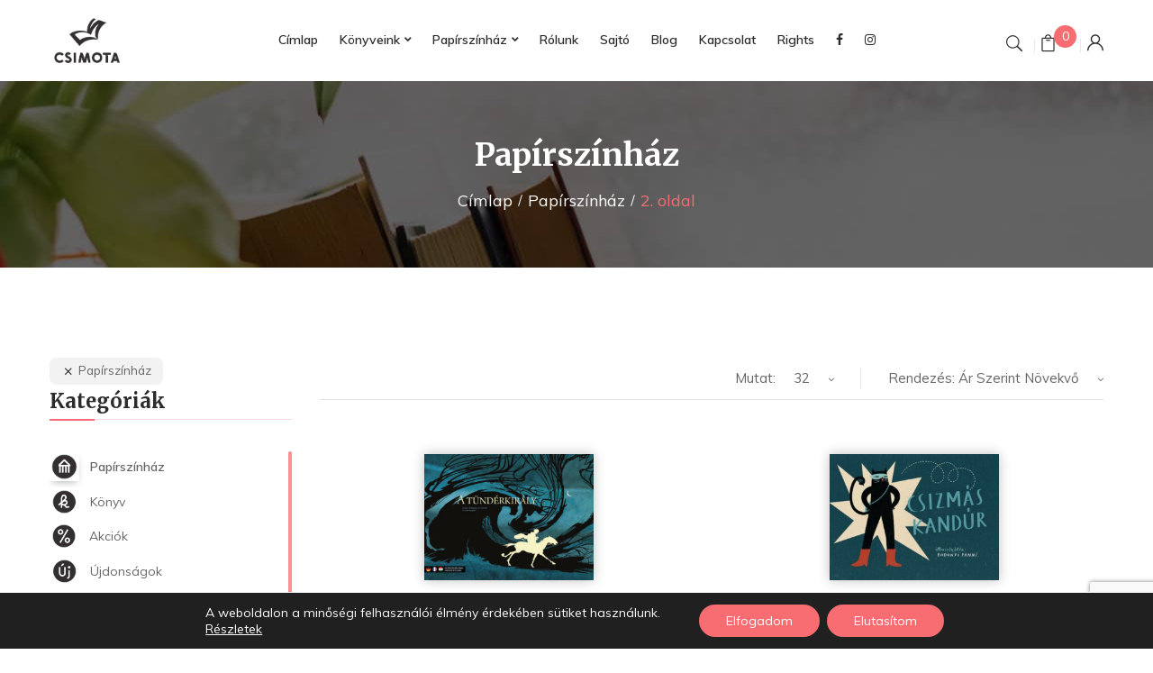

--- FILE ---
content_type: text/html; charset=UTF-8
request_url: https://csimota.hu/termekkategoria/papirszinhaz/page/2?orderby=price&category-view-mode=grid&product_col_large=2
body_size: 28286
content:
<!DOCTYPE html>
<html lang="hu">
<!--<![endif]-->
<head>
	<meta charset="UTF-8">
	<meta name="viewport" content="width=device-width">
	<link rel="profile" href="//gmpg.org/xfn/11">
	<title>Papírszínház &#8211; Oldal 2 &#8211; Csimota Gyerekkönyvkiadó – Új utakon járunk!</title>
<meta name='robots' content='max-image-preview:large' />
	<style>img:is([sizes="auto" i], [sizes^="auto," i]) { contain-intrinsic-size: 3000px 1500px }</style>
	<link rel='dns-prefetch' href='//maps.googleapis.com' />
<link rel='dns-prefetch' href='//cdnjs.cloudflare.com' />
<link rel='dns-prefetch' href='//fonts.googleapis.com' />
<link rel='dns-prefetch' href='//www.googletagmanager.com' />
<link rel="alternate" type="application/rss+xml" title="Csimota Gyerekkönyvkiadó – Új utakon járunk! &raquo; hírcsatorna" href="https://csimota.hu/feed" />
<link rel="alternate" type="application/rss+xml" title="Csimota Gyerekkönyvkiadó – Új utakon járunk! &raquo; hozzászólás hírcsatorna" href="https://csimota.hu/comments/feed" />
<link rel="alternate" type="application/rss+xml" title="Csimota Gyerekkönyvkiadó – Új utakon járunk! &raquo; Papírszínház Kategória hírforrás" href="https://csimota.hu/termekkategoria/papirszinhaz/feed" />
<script type="text/javascript">
/* <![CDATA[ */
window._wpemojiSettings = {"baseUrl":"https:\/\/s.w.org\/images\/core\/emoji\/16.0.1\/72x72\/","ext":".png","svgUrl":"https:\/\/s.w.org\/images\/core\/emoji\/16.0.1\/svg\/","svgExt":".svg","source":{"concatemoji":"https:\/\/csimota.hu\/wp-includes\/js\/wp-emoji-release.min.js?ver=5f8fab5417f3dd2236f1e2b55722d6f9"}};
/*! This file is auto-generated */
!function(s,n){var o,i,e;function c(e){try{var t={supportTests:e,timestamp:(new Date).valueOf()};sessionStorage.setItem(o,JSON.stringify(t))}catch(e){}}function p(e,t,n){e.clearRect(0,0,e.canvas.width,e.canvas.height),e.fillText(t,0,0);var t=new Uint32Array(e.getImageData(0,0,e.canvas.width,e.canvas.height).data),a=(e.clearRect(0,0,e.canvas.width,e.canvas.height),e.fillText(n,0,0),new Uint32Array(e.getImageData(0,0,e.canvas.width,e.canvas.height).data));return t.every(function(e,t){return e===a[t]})}function u(e,t){e.clearRect(0,0,e.canvas.width,e.canvas.height),e.fillText(t,0,0);for(var n=e.getImageData(16,16,1,1),a=0;a<n.data.length;a++)if(0!==n.data[a])return!1;return!0}function f(e,t,n,a){switch(t){case"flag":return n(e,"\ud83c\udff3\ufe0f\u200d\u26a7\ufe0f","\ud83c\udff3\ufe0f\u200b\u26a7\ufe0f")?!1:!n(e,"\ud83c\udde8\ud83c\uddf6","\ud83c\udde8\u200b\ud83c\uddf6")&&!n(e,"\ud83c\udff4\udb40\udc67\udb40\udc62\udb40\udc65\udb40\udc6e\udb40\udc67\udb40\udc7f","\ud83c\udff4\u200b\udb40\udc67\u200b\udb40\udc62\u200b\udb40\udc65\u200b\udb40\udc6e\u200b\udb40\udc67\u200b\udb40\udc7f");case"emoji":return!a(e,"\ud83e\udedf")}return!1}function g(e,t,n,a){var r="undefined"!=typeof WorkerGlobalScope&&self instanceof WorkerGlobalScope?new OffscreenCanvas(300,150):s.createElement("canvas"),o=r.getContext("2d",{willReadFrequently:!0}),i=(o.textBaseline="top",o.font="600 32px Arial",{});return e.forEach(function(e){i[e]=t(o,e,n,a)}),i}function t(e){var t=s.createElement("script");t.src=e,t.defer=!0,s.head.appendChild(t)}"undefined"!=typeof Promise&&(o="wpEmojiSettingsSupports",i=["flag","emoji"],n.supports={everything:!0,everythingExceptFlag:!0},e=new Promise(function(e){s.addEventListener("DOMContentLoaded",e,{once:!0})}),new Promise(function(t){var n=function(){try{var e=JSON.parse(sessionStorage.getItem(o));if("object"==typeof e&&"number"==typeof e.timestamp&&(new Date).valueOf()<e.timestamp+604800&&"object"==typeof e.supportTests)return e.supportTests}catch(e){}return null}();if(!n){if("undefined"!=typeof Worker&&"undefined"!=typeof OffscreenCanvas&&"undefined"!=typeof URL&&URL.createObjectURL&&"undefined"!=typeof Blob)try{var e="postMessage("+g.toString()+"("+[JSON.stringify(i),f.toString(),p.toString(),u.toString()].join(",")+"));",a=new Blob([e],{type:"text/javascript"}),r=new Worker(URL.createObjectURL(a),{name:"wpTestEmojiSupports"});return void(r.onmessage=function(e){c(n=e.data),r.terminate(),t(n)})}catch(e){}c(n=g(i,f,p,u))}t(n)}).then(function(e){for(var t in e)n.supports[t]=e[t],n.supports.everything=n.supports.everything&&n.supports[t],"flag"!==t&&(n.supports.everythingExceptFlag=n.supports.everythingExceptFlag&&n.supports[t]);n.supports.everythingExceptFlag=n.supports.everythingExceptFlag&&!n.supports.flag,n.DOMReady=!1,n.readyCallback=function(){n.DOMReady=!0}}).then(function(){return e}).then(function(){var e;n.supports.everything||(n.readyCallback(),(e=n.source||{}).concatemoji?t(e.concatemoji):e.wpemoji&&e.twemoji&&(t(e.twemoji),t(e.wpemoji)))}))}((window,document),window._wpemojiSettings);
/* ]]> */
</script>
<style id='wp-emoji-styles-inline-css' type='text/css'>

	img.wp-smiley, img.emoji {
		display: inline !important;
		border: none !important;
		box-shadow: none !important;
		height: 1em !important;
		width: 1em !important;
		margin: 0 0.07em !important;
		vertical-align: -0.1em !important;
		background: none !important;
		padding: 0 !important;
	}
</style>
<link rel='stylesheet' id='contact-form-7-css' href='https://csimota.hu/wp-content/plugins/contact-form-7/includes/css/styles.css?ver=6.0.6' type='text/css' media='all' />
<link rel='stylesheet' id='rs-plugin-settings-css' href='https://csimota.hu/wp-content/plugins/revslider/public/assets/css/settings.css?ver=5.4.8.2' type='text/css' media='all' />
<style id='rs-plugin-settings-inline-css' type='text/css'>
#rs-demo-id {}
</style>
<link rel='stylesheet' id='widgetopts-styles-css' href='https://csimota.hu/wp-content/plugins/widget-options/assets/css/widget-options.css?ver=4.1.1' type='text/css' media='all' />
<link rel='stylesheet' id='woo-custom-related-products-css' href='https://csimota.hu/wp-content/plugins/woo-custom-related-products/public/css/woo-custom-related-products-public.css' type='text/css' media='all' />
<link rel='stylesheet' id='shippingDefaultGLS-css' href='https://csimota.hu/wp-content/plugins/woocommerce-gls-pont/shippingDefault.css?ver=5f8fab5417f3dd2236f1e2b55722d6f9' type='text/css' media='all' />
<link rel='stylesheet' id='ChosenCSS-css' href='//cdnjs.cloudflare.com/ajax/libs/chosen/1.4.2/chosen.min.css?ver=5f8fab5417f3dd2236f1e2b55722d6f9' type='text/css' media='all' />
<style id='woocommerce-inline-inline-css' type='text/css'>
.woocommerce form .form-row .required { visibility: visible; }
</style>
<link rel='stylesheet' id='foxpost-wc-shipping-css' href='https://csimota.hu/wp-content/plugins/foxpost-wc-shipping-1.0.18/public/css/foxpost-wc-shipping-public.css?ver=1.0.12' type='text/css' media='all' />
<link rel='stylesheet' id='woo_conditional_payments_css-css' href='https://csimota.hu/wp-content/plugins/conditional-payments-for-woocommerce/frontend/css/woo-conditional-payments.css?ver=3.3.1' type='text/css' media='all' />
<link rel='stylesheet' id='wc-mnm-frontend-css' href='https://csimota.hu/wp-content/plugins/woocommerce-mix-and-match-products/assets/css/mnm-frontend.css?ver=1.6.0' type='text/css' media='all' />
<link rel='stylesheet' id='yith_wcbm_badge_style-css' href='https://csimota.hu/wp-content/plugins/yith-woocommerce-badges-management/assets/css/frontend.css?ver=3.15.0' type='text/css' media='all' />
<style id='yith_wcbm_badge_style-inline-css' type='text/css'>
.yith-wcbm-badge.yith-wcbm-badge-text.yith-wcbm-badge-5406687 {
				top: 0; right: 0; 
				
				-ms-transform: ; 
				-webkit-transform: ; 
				transform: ;
				padding: 6px 6px 6px 6px;
				background-color:#f86d72; border-radius: 0px 0px 0px 0px; width:auto; height:auto;
			}
</style>
<link rel='stylesheet' id='yith-gfont-open-sans-css' href='https://csimota.hu/wp-content/plugins/yith-woocommerce-badges-management/assets/fonts/open-sans/style.css?ver=3.15.0' type='text/css' media='all' />
<link rel='stylesheet' id='brands-styles-css' href='https://csimota.hu/wp-content/plugins/woocommerce/assets/css/brands.css?ver=9.9.6' type='text/css' media='all' />
<style id='bootin-inline-inline-css' type='text/css'>
.vc_custom_1573072667752{padding-bottom: 80px !important;}.vc_custom_1573072537056{margin-bottom: 40px !important;}.vc_custom_1551154168222{padding-top: 0px !important;}.vc_custom_1551154474400{padding-top: 0px !important;}
</style>
<link rel='stylesheet' id='bootin-fonts-css' href='https://fonts.googleapis.com/css?family=Muli%3A300%2C300i%2C400%2C400i%2C600%2C600i%2C700%2C700i%7CMerriweather%3A300%2C300i%2C400%2C400i%2C700%2C700i%2C900%2C900i%7COpen%2BSans&#038;subset=latin%2Clatin-ext' type='text/css' media='all' />
<link rel='stylesheet' id='bootin-style-css' href='https://csimota.hu/wp-content/themes/bootin-child/style.css?ver=5f8fab5417f3dd2236f1e2b55722d6f9' type='text/css' media='all' />
<!--[if lt IE 9]>
<link rel='stylesheet' id='bootin-ie-css' href='https://csimota.hu/wp-content/themes/bootin/css/ie.css?ver=20131205' type='text/css' media='all' />
<![endif]-->
<link rel='stylesheet' id='bootstrap-css' href='https://csimota.hu/wp-content/themes/bootin/css/bootstrap.css?ver=5f8fab5417f3dd2236f1e2b55722d6f9' type='text/css' media='all' />
<link rel='stylesheet' id='fancybox-css' href='https://csimota.hu/wp-content/themes/bootin/css/jquery.fancybox.css' type='text/css' media='all' />
<link rel='stylesheet' id='mmenu-all-css' href='https://csimota.hu/wp-content/themes/bootin/css/jquery.mmenu.all.css?ver=5f8fab5417f3dd2236f1e2b55722d6f9' type='text/css' media='all' />
<link rel='stylesheet' id='slick-css' href='https://csimota.hu/wp-content/themes/bootin/css/slick/slick.css' type='text/css' media='all' />
<link rel='stylesheet' id='font-awesome-css' href='https://csimota.hu/wp-content/plugins/js_composer/assets/lib/bower/font-awesome/css/font-awesome.min.css?ver=6.0.5' type='text/css' media='all' />
<style id='font-awesome-inline-css' type='text/css'>
[data-font="FontAwesome"]:before {font-family: 'FontAwesome' !important;content: attr(data-icon) !important;speak: none !important;font-weight: normal !important;font-variant: normal !important;text-transform: none !important;line-height: 1 !important;font-style: normal !important;-webkit-font-smoothing: antialiased !important;-moz-osx-font-smoothing: grayscale !important;}
</style>
<link rel='stylesheet' id='materia-css' href='https://csimota.hu/wp-content/themes/bootin/css/materia.css?ver=5f8fab5417f3dd2236f1e2b55722d6f9' type='text/css' media='all' />
<link rel='stylesheet' id='elegant-css' href='https://csimota.hu/wp-content/themes/bootin/css/elegant.css?ver=5f8fab5417f3dd2236f1e2b55722d6f9' type='text/css' media='all' />
<link rel='stylesheet' id='icofont-css' href='https://csimota.hu/wp-content/themes/bootin/css/icofont.css?ver=5f8fab5417f3dd2236f1e2b55722d6f9' type='text/css' media='all' />
<link rel='stylesheet' id='ionicons-css' href='https://csimota.hu/wp-content/themes/bootin/css/ionicons.css?ver=5f8fab5417f3dd2236f1e2b55722d6f9' type='text/css' media='all' />
<link rel='stylesheet' id='flaticon-css' href='https://csimota.hu/wp-content/themes/bootin/css/flaticon.css?ver=5f8fab5417f3dd2236f1e2b55722d6f9' type='text/css' media='all' />
<link rel='stylesheet' id='bootin-style-template-css' href='https://csimota.hu/wp-content/themes/bootin/css/template.css?ver=5f8fab5417f3dd2236f1e2b55722d6f9' type='text/css' media='all' />
<style id='bootin-style-template-inline-css' type='text/css'>
.product_title		{font-family:	Open Sans ;font-size:	14px;font-weight:400;}
</style>
<link rel='stylesheet' id='wpdreams-asp-basic-css' href='https://csimota.hu/wp-content/plugins/ajax-search-pro/css/style.basic.css?ver=IaE62L' type='text/css' media='all' />
<link rel='stylesheet' id='wpdreams-ajaxsearchpro-instances-css' href='https://csimota.hu/wp-content/uploads/asp_upload/style.instances.css?ver=IaE62L' type='text/css' media='all' />
<link rel='stylesheet' id='bwp_woocommerce_filter_products-css' href='https://csimota.hu/wp-content/plugins/wpbingo/assets/css/bwp_ajax_filter.css?ver=5f8fab5417f3dd2236f1e2b55722d6f9' type='text/css' media='all' />
<link rel='stylesheet' id='tawcvs-frontend-css' href='https://csimota.hu/wp-content/plugins/variation-swatches-for-woocommerce/assets/css/frontend.css?ver=2.2.5' type='text/css' media='all' />
<link rel='stylesheet' id='tawcvs-frontend-for-listing-pages-css' href='https://csimota.hu/wp-content/plugins/variation-swatches-for-woocommerce/assets/css/frontend-list-products.css?ver=5f8fab5417f3dd2236f1e2b55722d6f9' type='text/css' media='all' />
<!--[if lt IE 9]>
<link rel='stylesheet' id='vc_lte_ie9-css' href='https://csimota.hu/wp-content/plugins/js_composer/assets/css/vc_lte_ie9.min.css?ver=6.0.5' type='text/css' media='screen' />
<![endif]-->
<link rel='stylesheet' id='woo_discount_pro_style-css' href='https://csimota.hu/wp-content/plugins/woo-discount-rules-pro/Assets/Css/awdr_style.css?ver=2.6.10' type='text/css' media='all' />
<link rel='stylesheet' id='moove_gdpr_frontend-css' href='https://csimota.hu/wp-content/plugins/gdpr-cookie-compliance/dist/styles/gdpr-main-nf.css?ver=4.16.1' type='text/css' media='all' />
<style id='moove_gdpr_frontend-inline-css' type='text/css'>
				#moove_gdpr_cookie_modal .moove-gdpr-modal-content .moove-gdpr-tab-main h3.tab-title, 
				#moove_gdpr_cookie_modal .moove-gdpr-modal-content .moove-gdpr-tab-main span.tab-title,
				#moove_gdpr_cookie_modal .moove-gdpr-modal-content .moove-gdpr-modal-left-content #moove-gdpr-menu li a, 
				#moove_gdpr_cookie_modal .moove-gdpr-modal-content .moove-gdpr-modal-left-content #moove-gdpr-menu li button,
				#moove_gdpr_cookie_modal .moove-gdpr-modal-content .moove-gdpr-modal-left-content .moove-gdpr-branding-cnt a,
				#moove_gdpr_cookie_modal .moove-gdpr-modal-content .moove-gdpr-modal-footer-content .moove-gdpr-button-holder a.mgbutton, 
				#moove_gdpr_cookie_modal .moove-gdpr-modal-content .moove-gdpr-modal-footer-content .moove-gdpr-button-holder button.mgbutton,
				#moove_gdpr_cookie_modal .cookie-switch .cookie-slider:after, 
				#moove_gdpr_cookie_modal .cookie-switch .slider:after, 
				#moove_gdpr_cookie_modal .switch .cookie-slider:after, 
				#moove_gdpr_cookie_modal .switch .slider:after,
				#moove_gdpr_cookie_info_bar .moove-gdpr-info-bar-container .moove-gdpr-info-bar-content p, 
				#moove_gdpr_cookie_info_bar .moove-gdpr-info-bar-container .moove-gdpr-info-bar-content p a,
				#moove_gdpr_cookie_info_bar .moove-gdpr-info-bar-container .moove-gdpr-info-bar-content a.mgbutton, 
				#moove_gdpr_cookie_info_bar .moove-gdpr-info-bar-container .moove-gdpr-info-bar-content button.mgbutton,
				#moove_gdpr_cookie_modal .moove-gdpr-modal-content .moove-gdpr-tab-main .moove-gdpr-tab-main-content h1, 
				#moove_gdpr_cookie_modal .moove-gdpr-modal-content .moove-gdpr-tab-main .moove-gdpr-tab-main-content h2, 
				#moove_gdpr_cookie_modal .moove-gdpr-modal-content .moove-gdpr-tab-main .moove-gdpr-tab-main-content h3, 
				#moove_gdpr_cookie_modal .moove-gdpr-modal-content .moove-gdpr-tab-main .moove-gdpr-tab-main-content h4, 
				#moove_gdpr_cookie_modal .moove-gdpr-modal-content .moove-gdpr-tab-main .moove-gdpr-tab-main-content h5, 
				#moove_gdpr_cookie_modal .moove-gdpr-modal-content .moove-gdpr-tab-main .moove-gdpr-tab-main-content h6,
				#moove_gdpr_cookie_modal .moove-gdpr-modal-content.moove_gdpr_modal_theme_v2 .moove-gdpr-modal-title .tab-title,
				#moove_gdpr_cookie_modal .moove-gdpr-modal-content.moove_gdpr_modal_theme_v2 .moove-gdpr-tab-main h3.tab-title, 
				#moove_gdpr_cookie_modal .moove-gdpr-modal-content.moove_gdpr_modal_theme_v2 .moove-gdpr-tab-main span.tab-title,
				#moove_gdpr_cookie_modal .moove-gdpr-modal-content.moove_gdpr_modal_theme_v2 .moove-gdpr-branding-cnt a {
				 	font-weight: inherit				}
			#moove_gdpr_cookie_modal,#moove_gdpr_cookie_info_bar,.gdpr_cookie_settings_shortcode_content{font-family:inherit}#moove_gdpr_save_popup_settings_button{background-color:#373737;color:#fff}#moove_gdpr_save_popup_settings_button:hover{background-color:#000}#moove_gdpr_cookie_info_bar .moove-gdpr-info-bar-container .moove-gdpr-info-bar-content a.mgbutton,#moove_gdpr_cookie_info_bar .moove-gdpr-info-bar-container .moove-gdpr-info-bar-content button.mgbutton{background-color:#f86d72}#moove_gdpr_cookie_modal .moove-gdpr-modal-content .moove-gdpr-modal-footer-content .moove-gdpr-button-holder a.mgbutton,#moove_gdpr_cookie_modal .moove-gdpr-modal-content .moove-gdpr-modal-footer-content .moove-gdpr-button-holder button.mgbutton,.gdpr_cookie_settings_shortcode_content .gdpr-shr-button.button-green{background-color:#f86d72;border-color:#f86d72}#moove_gdpr_cookie_modal .moove-gdpr-modal-content .moove-gdpr-modal-footer-content .moove-gdpr-button-holder a.mgbutton:hover,#moove_gdpr_cookie_modal .moove-gdpr-modal-content .moove-gdpr-modal-footer-content .moove-gdpr-button-holder button.mgbutton:hover,.gdpr_cookie_settings_shortcode_content .gdpr-shr-button.button-green:hover{background-color:#fff;color:#f86d72}#moove_gdpr_cookie_modal .moove-gdpr-modal-content .moove-gdpr-modal-close i,#moove_gdpr_cookie_modal .moove-gdpr-modal-content .moove-gdpr-modal-close span.gdpr-icon{background-color:#f86d72;border:1px solid #f86d72}#moove_gdpr_cookie_info_bar span.change-settings-button.focus-g,#moove_gdpr_cookie_info_bar span.change-settings-button:focus,#moove_gdpr_cookie_info_bar button.change-settings-button.focus-g,#moove_gdpr_cookie_info_bar button.change-settings-button:focus{-webkit-box-shadow:0 0 1px 3px #f86d72;-moz-box-shadow:0 0 1px 3px #f86d72;box-shadow:0 0 1px 3px #f86d72}#moove_gdpr_cookie_modal .moove-gdpr-modal-content .moove-gdpr-modal-close i:hover,#moove_gdpr_cookie_modal .moove-gdpr-modal-content .moove-gdpr-modal-close span.gdpr-icon:hover,#moove_gdpr_cookie_info_bar span[data-href]>u.change-settings-button{color:#f86d72}#moove_gdpr_cookie_modal .moove-gdpr-modal-content .moove-gdpr-modal-left-content #moove-gdpr-menu li.menu-item-selected a span.gdpr-icon,#moove_gdpr_cookie_modal .moove-gdpr-modal-content .moove-gdpr-modal-left-content #moove-gdpr-menu li.menu-item-selected button span.gdpr-icon{color:inherit}#moove_gdpr_cookie_modal .moove-gdpr-modal-content .moove-gdpr-modal-left-content #moove-gdpr-menu li a span.gdpr-icon,#moove_gdpr_cookie_modal .moove-gdpr-modal-content .moove-gdpr-modal-left-content #moove-gdpr-menu li button span.gdpr-icon{color:inherit}#moove_gdpr_cookie_modal .gdpr-acc-link{line-height:0;font-size:0;color:transparent;position:absolute}#moove_gdpr_cookie_modal .moove-gdpr-modal-content .moove-gdpr-modal-close:hover i,#moove_gdpr_cookie_modal .moove-gdpr-modal-content .moove-gdpr-modal-left-content #moove-gdpr-menu li a,#moove_gdpr_cookie_modal .moove-gdpr-modal-content .moove-gdpr-modal-left-content #moove-gdpr-menu li button,#moove_gdpr_cookie_modal .moove-gdpr-modal-content .moove-gdpr-modal-left-content #moove-gdpr-menu li button i,#moove_gdpr_cookie_modal .moove-gdpr-modal-content .moove-gdpr-modal-left-content #moove-gdpr-menu li a i,#moove_gdpr_cookie_modal .moove-gdpr-modal-content .moove-gdpr-tab-main .moove-gdpr-tab-main-content a:hover,#moove_gdpr_cookie_info_bar.moove-gdpr-dark-scheme .moove-gdpr-info-bar-container .moove-gdpr-info-bar-content a.mgbutton:hover,#moove_gdpr_cookie_info_bar.moove-gdpr-dark-scheme .moove-gdpr-info-bar-container .moove-gdpr-info-bar-content button.mgbutton:hover,#moove_gdpr_cookie_info_bar.moove-gdpr-dark-scheme .moove-gdpr-info-bar-container .moove-gdpr-info-bar-content a:hover,#moove_gdpr_cookie_info_bar.moove-gdpr-dark-scheme .moove-gdpr-info-bar-container .moove-gdpr-info-bar-content button:hover,#moove_gdpr_cookie_info_bar.moove-gdpr-dark-scheme .moove-gdpr-info-bar-container .moove-gdpr-info-bar-content span.change-settings-button:hover,#moove_gdpr_cookie_info_bar.moove-gdpr-dark-scheme .moove-gdpr-info-bar-container .moove-gdpr-info-bar-content button.change-settings-button:hover,#moove_gdpr_cookie_info_bar.moove-gdpr-dark-scheme .moove-gdpr-info-bar-container .moove-gdpr-info-bar-content u.change-settings-button:hover,#moove_gdpr_cookie_info_bar span[data-href]>u.change-settings-button,#moove_gdpr_cookie_info_bar.moove-gdpr-dark-scheme .moove-gdpr-info-bar-container .moove-gdpr-info-bar-content a.mgbutton.focus-g,#moove_gdpr_cookie_info_bar.moove-gdpr-dark-scheme .moove-gdpr-info-bar-container .moove-gdpr-info-bar-content button.mgbutton.focus-g,#moove_gdpr_cookie_info_bar.moove-gdpr-dark-scheme .moove-gdpr-info-bar-container .moove-gdpr-info-bar-content a.focus-g,#moove_gdpr_cookie_info_bar.moove-gdpr-dark-scheme .moove-gdpr-info-bar-container .moove-gdpr-info-bar-content button.focus-g,#moove_gdpr_cookie_info_bar.moove-gdpr-dark-scheme .moove-gdpr-info-bar-container .moove-gdpr-info-bar-content a.mgbutton:focus,#moove_gdpr_cookie_info_bar.moove-gdpr-dark-scheme .moove-gdpr-info-bar-container .moove-gdpr-info-bar-content button.mgbutton:focus,#moove_gdpr_cookie_info_bar.moove-gdpr-dark-scheme .moove-gdpr-info-bar-container .moove-gdpr-info-bar-content a:focus,#moove_gdpr_cookie_info_bar.moove-gdpr-dark-scheme .moove-gdpr-info-bar-container .moove-gdpr-info-bar-content button:focus,#moove_gdpr_cookie_info_bar.moove-gdpr-dark-scheme .moove-gdpr-info-bar-container .moove-gdpr-info-bar-content span.change-settings-button.focus-g,span.change-settings-button:focus,button.change-settings-button.focus-g,button.change-settings-button:focus,#moove_gdpr_cookie_info_bar.moove-gdpr-dark-scheme .moove-gdpr-info-bar-container .moove-gdpr-info-bar-content u.change-settings-button.focus-g,#moove_gdpr_cookie_info_bar.moove-gdpr-dark-scheme .moove-gdpr-info-bar-container .moove-gdpr-info-bar-content u.change-settings-button:focus{color:#f86d72}#moove_gdpr_cookie_modal .moove-gdpr-branding.focus-g span,#moove_gdpr_cookie_modal .moove-gdpr-modal-content .moove-gdpr-tab-main a.focus-g{color:#f86d72}#moove_gdpr_cookie_modal.gdpr_lightbox-hide{display:none}
</style>
<link rel='stylesheet' id='styles-child-css' href='https://csimota.hu/wp-content/themes/bootin-child/style.css?ver=5f8fab5417f3dd2236f1e2b55722d6f9' type='text/css' media='all' />
<link rel='stylesheet' id='prdctfltr-css' href='https://csimota.hu/wp-content/plugins/prdctfltr/includes/css/style.min.css?ver=7.2.6' type='text/css' media='all' />
<script type="text/template" id="tmpl-variation-template">
	<div class="woocommerce-variation-description">{{{ data.variation.variation_description }}}</div>
	<div class="woocommerce-variation-price">{{{ data.variation.price_html }}}</div>
	<div class="woocommerce-variation-availability">{{{ data.variation.availability_html }}}</div>
</script>
<script type="text/template" id="tmpl-unavailable-variation-template">
	<p role="alert">Sajnáljuk, ez a termék nem elérhető. Kérlek, válassz egy másik kombinációt.</p>
</script>
<script type="text/javascript" src="https://csimota.hu/wp-content/plugins/jquery-updater/js/jquery-3.7.1.min.js?ver=3.7.1" id="jquery-core-js"></script>
<script type="text/javascript" src="https://csimota.hu/wp-content/plugins/jquery-updater/js/jquery-migrate-3.5.2.min.js?ver=3.5.2" id="jquery-migrate-js"></script>
<script type="text/javascript" src="https://csimota.hu/wp-content/plugins/revslider/public/assets/js/jquery.themepunch.tools.min.js?ver=5.4.8.2" id="tp-tools-js"></script>
<script type="text/javascript" src="https://csimota.hu/wp-content/plugins/revslider/public/assets/js/jquery.themepunch.revolution.min.js?ver=5.4.8.2" id="revmin-js"></script>
<script type="text/javascript" src="https://csimota.hu/wp-content/plugins/woo-custom-related-products/public/js/woo-custom-related-products-public.js" id="woo-custom-related-products-js"></script>
<script type="text/javascript" src="https://csimota.hu/wp-content/plugins/woocommerce/assets/js/jquery-blockui/jquery.blockUI.min.js?ver=2.7.0-wc.9.9.6" id="jquery-blockui-js" data-wp-strategy="defer"></script>
<script type="text/javascript" id="wc-add-to-cart-js-extra">
/* <![CDATA[ */
var wc_add_to_cart_params = {"ajax_url":"\/wp-admin\/admin-ajax.php","wc_ajax_url":"\/?wc-ajax=%%endpoint%%","i18n_view_cart":"Kos\u00e1r","cart_url":"https:\/\/csimota.hu\/kosar","is_cart":"","cart_redirect_after_add":"no"};
/* ]]> */
</script>
<script type="text/javascript" src="https://csimota.hu/wp-content/plugins/woocommerce/assets/js/frontend/add-to-cart.min.js?ver=9.9.6" id="wc-add-to-cart-js" data-wp-strategy="defer"></script>
<script type="text/javascript" src="https://csimota.hu/wp-content/plugins/woocommerce/assets/js/js-cookie/js.cookie.min.js?ver=2.1.4-wc.9.9.6" id="js-cookie-js" defer="defer" data-wp-strategy="defer"></script>
<script type="text/javascript" id="woocommerce-js-extra">
/* <![CDATA[ */
var woocommerce_params = {"ajax_url":"\/wp-admin\/admin-ajax.php","wc_ajax_url":"\/?wc-ajax=%%endpoint%%","i18n_password_show":"Jelsz\u00f3 megjelen\u00edt\u00e9se","i18n_password_hide":"Jelsz\u00f3 elrejt\u00e9se"};
/* ]]> */
</script>
<script type="text/javascript" src="https://csimota.hu/wp-content/plugins/woocommerce/assets/js/frontend/woocommerce.min.js?ver=9.9.6" id="woocommerce-js" defer="defer" data-wp-strategy="defer"></script>
<script type="text/javascript" src="https://csimota.hu/wp-content/plugins/foxpost-wc-shipping-1.0.18/public/js/foxpost-wc-shipping-modal.js?ver=1.0.12" id="foxpost-wc-shipping-modal-js"></script>
<script type="text/javascript" src="https://csimota.hu/wp-content/plugins/foxpost-wc-shipping-1.0.18/public/js/foxpost-wc-shipping-public.js?ver=1.0.12" id="foxpost-wc-shipping-js"></script>
<script type="text/javascript" id="foxpost-wc-shipping-apt-selector-js-before">
/* <![CDATA[ */
const aptSelector = {"lang":"hu"}
/* ]]> */
</script>
<script type="text/javascript" src="https://csimota.hu/wp-content/plugins/foxpost-wc-shipping-1.0.18/public/js/foxpost-wc-shipping-apt-selector.js?ver=1.0.12" id="foxpost-wc-shipping-apt-selector-js"></script>
<script type="text/javascript" id="woo-conditional-payments-js-js-extra">
/* <![CDATA[ */
var conditional_payments_settings = {"name_address_fields":[],"disable_payment_method_trigger":""};
/* ]]> */
</script>
<script type="text/javascript" src="https://csimota.hu/wp-content/plugins/conditional-payments-for-woocommerce/frontend/js/woo-conditional-payments.js?ver=3.3.1" id="woo-conditional-payments-js-js"></script>
<script type="text/javascript" src="https://csimota.hu/wp-content/plugins/js_composer/assets/js/vendors/woocommerce-add-to-cart.js?ver=6.0.5" id="vc_woocommerce-add-to-cart-js-js"></script>
<script type="text/javascript" src="https://csimota.hu/wp-content/themes/bootin-child/admin_js/custom-main.js?ver=5f8fab5417f3dd2236f1e2b55722d6f9" id="script11-js"></script>
<script type="text/javascript" src="https://csimota.hu/wp-includes/js/underscore.min.js?ver=1.13.7" id="underscore-js"></script>
<script type="text/javascript" id="wp-util-js-extra">
/* <![CDATA[ */
var _wpUtilSettings = {"ajax":{"url":"\/wp-admin\/admin-ajax.php"}};
/* ]]> */
</script>
<script type="text/javascript" src="https://csimota.hu/wp-includes/js/wp-util.min.js?ver=5f8fab5417f3dd2236f1e2b55722d6f9" id="wp-util-js"></script>
<script type="text/javascript" id="wc-add-to-cart-variation-js-extra">
/* <![CDATA[ */
var wc_add_to_cart_variation_params = {"wc_ajax_url":"\/?wc-ajax=%%endpoint%%","i18n_no_matching_variations_text":"Sajn\u00e1ljuk, de egy term\u00e9k sem felelt meg a felt\u00e9teleknek. K\u00e9rlek, v\u00e1lassz egy m\u00e1sik kombin\u00e1ci\u00f3t.","i18n_make_a_selection_text":"A kos\u00e1rba helyez\u00e9s el\u0151tt v\u00e1lasszunk term\u00e9kopci\u00f3t.","i18n_unavailable_text":"Sajn\u00e1ljuk, ez a term\u00e9k nem el\u00e9rhet\u0151. K\u00e9rlek, v\u00e1lassz egy m\u00e1sik kombin\u00e1ci\u00f3t.","i18n_reset_alert_text":"Your selection has been reset. Please select some product options before adding this product to your cart."};
/* ]]> */
</script>
<script type="text/javascript" src="https://csimota.hu/wp-content/plugins/woocommerce/assets/js/frontend/add-to-cart-variation.min.js?ver=9.9.6" id="wc-add-to-cart-variation-js" defer="defer" data-wp-strategy="defer"></script>
<link rel="https://api.w.org/" href="https://csimota.hu/wp-json/" /><link rel="alternate" title="JSON" type="application/json" href="https://csimota.hu/wp-json/wp/v2/product_cat/648" /><link rel="EditURI" type="application/rsd+xml" title="RSD" href="https://csimota.hu/xmlrpc.php?rsd" />

<meta name="generator" content="Redux 4.5.7" /><meta name="generator" content="Site Kit by Google 1.151.0" /><style>.bwp-top-bar.bottom {
  display:none;
}</style><style>
                .lmp_load_more_button.br_lmp_button_settings .lmp_button:hover {
                    background-color: #f86d72!important;
                    color: #111111!important;
                }
                .lmp_load_more_button.br_lmp_prev_settings .lmp_button:hover {
                    background-color: #9999ff!important;
                    color: #111111!important;
                }li.product.lazy, .berocket_lgv_additional_data.lazy{opacity:0;}</style>	<noscript><style>.woocommerce-product-gallery{ opacity: 1 !important; }</style></noscript>
	<meta name="generator" content="Powered by WPBakery Page Builder - drag and drop page builder for WordPress."/>
<meta name="generator" content="Powered by Slider Revolution 5.4.8.2 - responsive, Mobile-Friendly Slider Plugin for WordPress with comfortable drag and drop interface." />
            <style type="text/css">
                <!--
                @font-face {
                    font-family: 'asppsicons2';
                    src: url('https://csimota.hu/wp-content/plugins/ajax-search-pro/css/fonts/icons/icons2.eot');
                    src: url('https://csimota.hu/wp-content/plugins/ajax-search-pro/css/fonts/icons/icons2.eot?#iefix') format('embedded-opentype'),
                    url('https://csimota.hu/wp-content/plugins/ajax-search-pro/css/fonts/icons/icons2.woff2') format('woff2'),
                    url('https://csimota.hu/wp-content/plugins/ajax-search-pro/css/fonts/icons/icons2.woff') format('woff'),
                    url('https://csimota.hu/wp-content/plugins/ajax-search-pro/css/fonts/icons/icons2.ttf') format('truetype'),
                    url('https://csimota.hu/wp-content/plugins/ajax-search-pro/css/fonts/icons/icons2.svg#icons') format('svg');
                    font-weight: normal;
                    font-style: normal;
                }
                .asp_m{height: 0;}                -->
            </style>
                        <script type="text/javascript">
                if ( typeof _ASP !== "undefined" && _ASP !== null && typeof _ASP.initialize !== "undefined" )
                    _ASP.initialize();
            </script>
            <link rel="icon" href="https://csimota.hu/wp-content/uploads/2020/01/cropped-csimota_logo_KULD_RGB-01-1-32x32.jpg" sizes="32x32" />
<link rel="icon" href="https://csimota.hu/wp-content/uploads/2020/01/cropped-csimota_logo_KULD_RGB-01-1-192x192.jpg" sizes="192x192" />
<link rel="apple-touch-icon" href="https://csimota.hu/wp-content/uploads/2020/01/cropped-csimota_logo_KULD_RGB-01-1-180x180.jpg" />
<meta name="msapplication-TileImage" content="https://csimota.hu/wp-content/uploads/2020/01/cropped-csimota_logo_KULD_RGB-01-1-270x270.jpg" />
<meta name="generator" content="Product Filter for WooCommerce"/><script type="text/javascript">function setREVStartSize(e){									
						try{ e.c=jQuery(e.c);var i=jQuery(window).width(),t=9999,r=0,n=0,l=0,f=0,s=0,h=0;
							if(e.responsiveLevels&&(jQuery.each(e.responsiveLevels,function(e,f){f>i&&(t=r=f,l=e),i>f&&f>r&&(r=f,n=e)}),t>r&&(l=n)),f=e.gridheight[l]||e.gridheight[0]||e.gridheight,s=e.gridwidth[l]||e.gridwidth[0]||e.gridwidth,h=i/s,h=h>1?1:h,f=Math.round(h*f),"fullscreen"==e.sliderLayout){var u=(e.c.width(),jQuery(window).height());if(void 0!=e.fullScreenOffsetContainer){var c=e.fullScreenOffsetContainer.split(",");if (c) jQuery.each(c,function(e,i){u=jQuery(i).length>0?u-jQuery(i).outerHeight(!0):u}),e.fullScreenOffset.split("%").length>1&&void 0!=e.fullScreenOffset&&e.fullScreenOffset.length>0?u-=jQuery(window).height()*parseInt(e.fullScreenOffset,0)/100:void 0!=e.fullScreenOffset&&e.fullScreenOffset.length>0&&(u-=parseInt(e.fullScreenOffset,0))}f=u}else void 0!=e.minHeight&&f<e.minHeight&&(f=e.minHeight);e.c.closest(".rev_slider_wrapper").css({height:f})					
						}catch(d){console.log("Failure at Presize of Slider:"+d)}						
					};</script>
		<style type="text/css" id="wp-custom-css">
			.quickview-container .bwp-single-info .quantity,.single-product .bwp-single-info .quantity{
  margin:0;
  border:1px solid hsla(0,0%,56%,.25) !important;
  height:40px;
  float:left;
  margin-right:0px; }

.woosb-products .woosb-product .woosb-thumb img {
    width: 150px;
    max-width: 150px;
    height: auto;
    display: block;
}

.woosb-products .woosb-product .woosb-title {
    flex-grow: 1;
    text-align: start;
	  margin-left: 125px;
		margin-right: 15px; }

.furgefutar_gls_csomagpont_kivalasztott_kontener_adatok {
	font-style: italic;
	color: #f86d72;
}

.post-single .type-post img {
max-width: 100%;
margin-top: 30px;
margin-bottom: 30px;
}		</style>
		<noscript><style> .wpb_animate_when_almost_visible { opacity: 1; }</style></noscript><script>
    // Create BP element on the window
    window["bp"] = window["bp"] || function () {
        (window["bp"].q = window["bp"].q || []).push(arguments);
    };
    window["bp"].l = 1 * new Date();
    // Insert a script tag on the top of the head to load bp.js
    scriptElement = document.createElement("script");
    firstScript = document.getElementsByTagName("script")[0];
    scriptElement.async = true;
    scriptElement.src = 'https://pixel.barion.com/bp.js';
    firstScript.parentNode.insertBefore(scriptElement, firstScript);
    window['barion_pixel_id'] = 'BP-otO29JNRaG-2F';            
    // Send init event
    bp('init', 'addBarionPixelId', window['barion_pixel_id']);
</script>
<noscript>
    <img height="1" width="1" style="display:none" alt="Barion Pixel" src="https://pixel.barion.com/a.gif?ba_pixel_id='BP-otO29JNRaG-2F'&ev=contentView&noscript=1">
</noscript>    <meta name="google-site-verification" content="8MY8jozfCUgfeVIQb3eh5Vggzg12VG_osAIddiWQrKY" />	
</head>
<body class="archive paged tax-product_cat term-papirszinhaz term-648 paged-2 wp-theme-bootin wp-child-theme-bootin-child theme-bootin woocommerce woocommerce-page woocommerce-no-js yith-wcbm-theme-bootin banners-effect-1 box-layout prdctfltr-ajax prdctfltr-shop wpb-js-composer js-comp-ver-6.0.5 vc_responsive">
<div id='page' class="hfeed page-wrapper">
					<h1 class="bwp-title hide"><a href="https://csimota.hu/" rel="home">Csimota Gyerekkönyvkiadó – Új utakon járunk!</a></h1>
	<header id='bwp-header' class="bwp-header header-v2">
		<div class='header-wrapper'>
			<div class="header-top">
				<div class="container">
					<div class="row">
						<div class="col-lg-2 col-md-2 col-sm-12 col-xs-12 header-left">
									<div class="wpbingoLogo">
			<a  href="https://csimota.hu/">
									<img src="https://csimota.hu/wp-content/uploads/2019/10/csimota-logo-compressor.png" alt="Csimota Gyerekkönyvkiadó – Új utakon járunk!"/>
							</a>
		</div> 
							</div>
													<div class="col-lg-8 col-md-8 col-sm-4 col-xs-2 header-center">
								<div class='header-content' data-sticky_header="1">
									<div class="header-wpbingo-menu-left row">
										<div class="col-lg-12 col-md-12 col-sm-12 col-xs-12 header-menu">
											<div class="wpbingo-menu-mobile">
												<div class="wpbingo-menu-wrapper">
			<div class="megamenu">
				<nav class="navbar-default">
					<div class="navbar-header">
						<button type="button" id="show-megamenu"  class="navbar-toggle">
							<span>Menu</span>
						</button>
					</div>
					<div  class="bwp-navigation primary-navigation navbar-mega">
						<div class="float-menu">
<nav id="main-navigation" class="std-menu clearfix">
<div class="menu-main-menu-container"><ul id="menu-main-menu" class="menu"><li  class="level-0 menu-item-8139      menu-item menu-item-type-post_type menu-item-object-page menu-item-home  std-menu      " ><a href="https://csimota.hu/"><span class="menu-item-text">Címlap</span></a></li>
<li  class="level-0 menu-item-8128      menu-item menu-item-type-post_type menu-item-object-page menu-item-has-children  std-menu      " ><a href="https://csimota.hu/termekek"><span class="menu-item-text">Könyveink</span></a>
<ul class="sub-menu">
	<li  class="level-1 menu-item-9975      menu-item menu-item-type-custom menu-item-object-custom  std-menu      " ><a href="https://csimota.hu/termekkategoria/ujdonsagok">Újdonságok</a></li>
	<li  class="level-1 menu-item-5412801      menu-item menu-item-type-custom menu-item-object-custom  std-menu      " ><a href="https://csimota.hu/termekkategoria/konyv">Könyveink</a></li>
	<li  class="level-1 menu-item-5416014      menu-item menu-item-type-custom menu-item-object-custom  std-menu      " ><a href="https://csimota.hu/termekkategoria/akciok">Akciók</a></li>
	<li  class="level-1 menu-item-9974      menu-item menu-item-type-custom menu-item-object-custom  std-menu      " ><a href="https://csimota.hu/termekkategoria/papirszinhaz/">Papírszínház</a></li>
	<li  class="level-1 menu-item-9972      menu-item menu-item-type-custom menu-item-object-custom  std-menu      " ><a href="https://csimota.hu/termekkategoria/erzekenyito">Érzékenyítő könyvek</a></li>
	<li  class="level-1 menu-item-9973      menu-item menu-item-type-custom menu-item-object-custom  std-menu      " ><a href="https://csimota.hu/termekkategoria/csendeskonyv">Csendeskönyv</a></li>
</ul>
</li>
<li  class="level-0 menu-item-5387249      menu-item menu-item-type-custom menu-item-object-custom menu-item-has-children  std-menu      " ><a href="https://csimota.hu/termekkategoria/papirszinhaz/"><span class="menu-item-text">Papírszínház</span></a>
<ul class="sub-menu">
	<li  class="level-1 menu-item-5412317      menu-item menu-item-type-custom menu-item-object-custom  std-menu      " ><a href="https://csimota.hu/termekkategoria/papirszinhaz-mese">Papírszínház-mese</a></li>
	<li  class="level-1 menu-item-5407941      menu-item menu-item-type-post_type menu-item-object-page  std-menu      " ><a href="https://csimota.hu/papirszinhaz-leiras">Papírszínház leírás</a></li>
	<li  class="level-1 menu-item-5407940      menu-item menu-item-type-post_type menu-item-object-page  std-menu      " ><a href="https://csimota.hu/papirszinhaz-modszertan">Papírszínház – Módszertani kézikönyv</a></li>
	<li  class="level-1 menu-item-5407939      menu-item menu-item-type-post_type menu-item-object-page  std-menu      " ><a href="https://csimota.hu/papirszinhaz-eredete">Papírszínház eredete</a></li>
	<li  class="level-1 menu-item-5407938      menu-item menu-item-type-post_type menu-item-object-page  std-menu      " ><a href="https://csimota.hu/papirszinhaz-hasznalata">Papírszínház használata</a></li>
	<li  class="level-1 menu-item-5407943      menu-item menu-item-type-post_type menu-item-object-page  std-menu      " ><a href="https://csimota.hu/tobbnyelvu-papirszinhaz-mesek-es-forditasok">Többnyelvű Papírszínház-mesék és fordítások</a></li>
	<li  class="level-1 menu-item-5407937      menu-item menu-item-type-post_type menu-item-object-page  std-menu      " ><a href="https://csimota.hu/papirszinhaz-velemenyek">Papírszínház vélemények</a></li>
	<li  class="level-1 menu-item-5407936      menu-item menu-item-type-post_type menu-item-object-page  std-menu      " ><a href="https://csimota.hu/papirszinhaz-videok">Papírszínház videók</a></li>
	<li  class="level-1 menu-item-5407935      menu-item menu-item-type-post_type menu-item-object-page  std-menu      " ><a href="https://csimota.hu/paper-theatres">Paper Theatres – description</a></li>
</ul>
</li>
<li  class="level-0 menu-item-9976      menu-item menu-item-type-post_type menu-item-object-page  std-menu      " ><a href="https://csimota.hu/a-kiadorol"><span class="menu-item-text">Rólunk</span></a></li>
<li  class="level-0 menu-item-5387216      menu-item menu-item-type-post_type menu-item-object-page  std-menu      " ><a href="https://csimota.hu/sajtovisszhang"><span class="menu-item-text">Sajtó</span></a></li>
<li  class="level-0 menu-item-9978      menu-item menu-item-type-custom menu-item-object-custom  std-menu      " ><a href="https://csimota.hu/category/blog"><span class="menu-item-text">Blog</span></a></li>
<li  class="level-0 menu-item-8140      menu-item menu-item-type-post_type menu-item-object-page  std-menu      " ><a href="https://csimota.hu/kapcsolat"><span class="menu-item-text">Kapcsolat</span></a></li>
<li  class="level-0 menu-item-5413058      menu-item menu-item-type-custom menu-item-object-custom  std-menu      " ><a href="https://csimota.hu/rights"><span class="menu-item-text">Rights</span></a></li>
<li  class="level-0 menu-item-5416016      menu-item menu-item-type-custom menu-item-object-custom  std-menu      " ><a href="https://www.facebook.com/csimota"><span class="menu-item-text"><i class="fa fab fa-facebook"></i></span></a></li>
<li  class="level-0 menu-item-5416015      menu-item menu-item-type-custom menu-item-object-custom  std-menu      " ><a href="https://www.instagram.com/csimota_papirszinhaz/"><span class="menu-item-text"><i class="fa fab fa-instagram"></i></span></a></li>
</ul></div></nav>

</div>

					</div>
				</nav> 
			</div>       
		</div>											</div>
										</div>
									</div>
								</div>
							</div>
							<div class="col-lg-2 col-md-2 col-sm-8 col-xs-10 header-right">
								<!-- Begin Search -->
																<div class="search-box">
									<div class="search-toggle"><i class="icon_search"></i></div>
								</div>
																<!-- End Search -->
																								<div class="bootin-topcart">
									<div id="cart" class="dropdown mini-cart top-cart">
	<a class="dropdown-toggle cart-icon" data-toggle="dropdown" data-hover="dropdown" data-delay="0" href="#" title="Kosár tartalma">
		<i class="icon_bag_alt"></i>
		<span class="mini-cart-items"><span class="items-class"> My cart: </span>0 <span class="text-cart-items">Items</span></span>
		<span class="text-price-cart"><span class="woocommerce-Price-amount amount"><bdi>0&nbsp;<span class="woocommerce-Price-currencySymbol">&#70;&#116;</span></bdi></span></span>
    </a>
	<div class="cart-popup">
		<div class="cart-icon-big"></div>
<ul class="cart_list product_list_widget ">
			<li class="empty">Nincs termék a kosárban.</li>
	</ul><!-- end product list -->
	</div>
</div>								</div>
																								<div class="block-top-link">
									<aside id="nav_menu-1" class="widget widget_nav_menu"> 
	
		<div class="widget-custom-menu ">
			<h3 class="widget-title">Login</h3><div class="menu-top-menu-container"><ul id="menu-top-menu" class="menu"><li  class="level-0 menu-item-8121      menu-item menu-item-type-post_type menu-item-object-page  std-menu      " ><a href="https://csimota.hu/fiokom"><span class="menu-item-text">Fiókom</span></a></li>
<li  class="level-0 menu-item-8122      menu-item menu-item-type-post_type menu-item-object-page  std-menu      " ><a href="https://csimota.hu/penztar"><span class="menu-item-text">Pénztár</span></a></li>
</ul></div> 
		</div> 
		
		</aside>								</div>
															</div>
											</div>
				</div>
			</div>
		</div><!-- End header-wrapper -->
	</header><!-- End #bwp-header -->	<div id="bwp-main" class="bwp-main">
		<div class="page-title bwp-title"  style="background-image:url(https://csimota.hu/wp-content/uploads/2019/10/csimota-banner-1.jpg);">
			<div class="container" >
									<h1>
						Papírszínház					</h1>
																	<div class="breadcrumb" ><a href="https://csimota.hu">Címlap</a><span class="delimiter"></span><a href="https://csimota.hu/termekkategoria/papirszinhaz">Papírszínház</a><span class="delimiter"></span>2. oldal</div>			
							</div><!-- .container -->
		</div><!-- Page Title -->
	<span class="bpProdDataCategory" data-categoryid="2378" data-categoryname="Papírszínház"></span><div id="primary" class="content-area"><main id="main" class="site-main" role="main">	<div class="container">
		<div class="main-archive-product row">
						
				<div class="bwp-sidebar sidebar-product col-lg-3 col-md-3 col-sm-12 col-xs-12">
						
						<aside id="prdctfltr-4" class="widget prdctfltr-widget">




<div class="prdctfltr_wc prdctfltr_woocommerce woocommerce prdctfltr_wc_widget pf_default prdctfltr_slide prdctfltr_click_filter  prdctfltr_checkbox prdctfltr_search_fields prdctfltr_hierarchy_lined     pf_mod_multirow prdctfltr_scroll_active" data-page="2" data-loader="css-spinner-full" data-id="prdctfltr-697cc433dc5ae">

				<div class="prdctfltr_add_inputs">
			<input type="hidden" name="orderby" value="price" class="pf_added_orderby" />			</div>
		
	<form  action="https://csimota.hu/termekek" class="prdctfltr_woocommerce_ordering" method="get">

		
		<div class="prdctfltr_filter_wrapper prdctfltr_columns_1 prdctfltr_single_filter" data-columns="1">

			<div class="prdctfltr_filter_inner">

							<div class="prdctfltr_filter prdctfltr_product_cat prdctfltr_attributes prdctfltr_multi prdctfltr_merge_terms prdctfltr_hierarchy prdctfltr_side_lables pf_style_697cc433dd902 prdctfltr_terms_customized prdctfltr_terms_customized_image" data-filter="product_cat">
						<input name="product_cat" type="hidden" value="papirszinhaz" />
		<div class="pf-help-title"><h3 class="widget-title"><span class="prdctfltr_widget_title">Kategóriák			<i class="prdctfltr-down"></i>
		</span></h3></div>			<div class="prdctfltr_add_scroll prdctfltr_max_height"  style="max-height:400px;">
				<div class="prdctfltr_checkboxes">
			<label class=" prdctfltr_active prdctfltr_ft_papirszinhaz"><input type="checkbox" value="papirszinhaz" checked /><span class="prdctfltr_customize_block prdctfltr_customize" style="line-height:32px"><span class="prdctfltr_customize_image_text"><img src="https://csimota.hu/wp-content/uploads/2019/10/papirszinhaz.png" style="height:32px" /></span><span class="prdctfltr_customization_search">Papírszínház</span><span class="prdctfltr_customize_image_text_tip">Papírszínház</span></span></label><label class=" prdctfltr_ft_konyv"><input type="checkbox" value="konyv" /><span class="prdctfltr_customize_block prdctfltr_customize" style="line-height:32px"><span class="prdctfltr_customize_image_text"><img src="https://csimota.hu/wp-content/uploads/2019/10/kepeskonyv.png" style="height:32px" /></span><span class="prdctfltr_customization_search">Könyv</span><span class="prdctfltr_customize_image_text_tip">Könyv</span></span></label><label class=" prdctfltr_ft_akciok"><input type="checkbox" value="akciok" /><span class="prdctfltr_customize_block prdctfltr_customize" style="line-height:32px"><span class="prdctfltr_customize_image_text"><img src="https://csimota.hu/wp-content/uploads/2019/10/akciok.png" style="height:32px" /></span><span class="prdctfltr_customization_search">Akciók</span><span class="prdctfltr_customize_image_text_tip">Akciók</span></span></label><label class=" prdctfltr_ft_ujdonsagok"><input type="checkbox" value="ujdonsagok" /><span class="prdctfltr_customize_block prdctfltr_customize" style="line-height:32px"><span class="prdctfltr_customize_image_text"><img src="https://csimota.hu/wp-content/uploads/2019/10/ujdonsag.png" style="height:32px" /></span><span class="prdctfltr_customization_search">Újdonságok</span><span class="prdctfltr_customize_image_text_tip">Újdonságok</span></span></label><label class=" prdctfltr_ft_nepmese"><input type="checkbox" value="nepmese" /><span class="prdctfltr_customize_block prdctfltr_customize" style="line-height:32px"><span class="prdctfltr_customize_image_text"><img src="https://csimota.hu/wp-content/uploads/2020/02/nepmese-pikto.jpg" style="height:32px" /></span><span class="prdctfltr_customization_search">Népmese</span><span class="prdctfltr_customize_image_text_tip">Népmese</span></span></label><label class=" prdctfltr_ft_0-3-eveseknek"><input type="checkbox" value="0-3-eveseknek" /><span class="prdctfltr_customize_block prdctfltr_customize" style="line-height:32px"><span class="prdctfltr_customize_image_text"><img src="https://csimota.hu/wp-content/uploads/2019/10/0-3-eveseknek.png" style="height:32px" /></span><span class="prdctfltr_customization_search">0-3 éveseknek</span><span class="prdctfltr_customize_image_text_tip">0-3 éveseknek</span></span></label><label class=" prdctfltr_ft_3-6-eveseknek"><input type="checkbox" value="3-6-eveseknek" /><span class="prdctfltr_customize_block prdctfltr_customize" style="line-height:32px"><span class="prdctfltr_customize_image_text"><img src="https://csimota.hu/wp-content/uploads/2019/10/3-6-eveseknek.png" style="height:32px" /></span><span class="prdctfltr_customization_search">3-6 éveseknek</span><span class="prdctfltr_customize_image_text_tip">3-6 éveseknek</span></span></label><label class=" prdctfltr_ft_6-9-eveseknek"><input type="checkbox" value="6-9-eveseknek" /><span class="prdctfltr_customize_block prdctfltr_customize" style="line-height:32px"><span class="prdctfltr_customize_image_text"><img src="https://csimota.hu/wp-content/uploads/2019/10/6-9-eveseknek.png" style="height:32px" /></span><span class="prdctfltr_customization_search">6-9 éveseknek</span><span class="prdctfltr_customize_image_text_tip">6-9 éveseknek</span></span></label><label class=" prdctfltr_ft_10-eves-kortol"><input type="checkbox" value="10-eves-kortol" /><span class="prdctfltr_customize_block prdctfltr_customize" style="line-height:32px"><span class="prdctfltr_customize_image_text"><img src="https://csimota.hu/wp-content/uploads/2019/10/10-eves-kortol.png" style="height:32px" /></span><span class="prdctfltr_customization_search">10 éves kortól</span><span class="prdctfltr_customize_image_text_tip">10 éves kortól</span></span></label><label class=" prdctfltr_ft_mindenkinek"><input type="checkbox" value="mindenkinek" /><span class="prdctfltr_customize_block prdctfltr_customize" style="line-height:32px"><span class="prdctfltr_customize_image_text"><img src="https://csimota.hu/wp-content/uploads/2019/10/mindenkinek.png" style="height:32px" /></span><span class="prdctfltr_customization_search">Mindenkinek</span><span class="prdctfltr_customize_image_text_tip">Mindenkinek</span></span></label><label class=" prdctfltr_ft_rovid-mese"><input type="checkbox" value="rovid-mese" /><span class="prdctfltr_customize_block prdctfltr_customize" style="line-height:32px"><span class="prdctfltr_customize_image_text"><img src="https://csimota.hu/wp-content/uploads/2019/10/rovid-mese.png" style="height:32px" /></span><span class="prdctfltr_customization_search">Rövid mese</span><span class="prdctfltr_customize_image_text_tip">Rövid mese</span></span></label><label class=" prdctfltr_ft_kozepes-mese"><input type="checkbox" value="kozepes-mese" /><span class="prdctfltr_customize_block prdctfltr_customize" style="line-height:32px"><span class="prdctfltr_customize_image_text"><img src="https://csimota.hu/wp-content/uploads/2019/10/kozepes-mese.png" style="height:32px" /></span><span class="prdctfltr_customization_search">Közepes mese</span><span class="prdctfltr_customize_image_text_tip">Közepes mese</span></span></label><label class=" prdctfltr_ft_hosszu-mese"><input type="checkbox" value="hosszu-mese" /><span class="prdctfltr_customize_block prdctfltr_customize" style="line-height:32px"><span class="prdctfltr_customize_image_text"><img src="https://csimota.hu/wp-content/uploads/2019/10/hosszu-mese.png" style="height:32px" /></span><span class="prdctfltr_customization_search">Hosszú mese</span><span class="prdctfltr_customize_image_text_tip">Hosszú mese</span></span></label><label class=" prdctfltr_ft_regeny"><input type="checkbox" value="regeny" /><span class="prdctfltr_customize_block prdctfltr_customize" style="line-height:32px"><span class="prdctfltr_customize_image_text"><img src="https://csimota.hu/wp-content/uploads/2019/10/regeny.png" style="height:32px" /></span><span class="prdctfltr_customization_search">Regény</span><span class="prdctfltr_customize_image_text_tip">Regény</span></span></label><label class=" prdctfltr_ft_bibliai-tortenetek"><input type="checkbox" value="bibliai-tortenetek" /><span class="prdctfltr_customize_block prdctfltr_customize" style="line-height:32px"><span class="prdctfltr_customize_image_text"><img src="https://csimota.hu/wp-content/uploads/2019/10/design.png" style="height:32px" /></span><span class="prdctfltr_customization_search">Bibliai történetek</span><span class="prdctfltr_customize_image_text_tip">Bibliai történetek</span></span></label><label class=" prdctfltr_ft_erzekenyito"><input type="checkbox" value="erzekenyito" /><span class="prdctfltr_customize_block prdctfltr_customize" style="line-height:32px"><span class="prdctfltr_customize_image_text"><img src="https://csimota.hu/wp-content/uploads/2019/10/tolerancia.png" style="height:32px" /></span><span class="prdctfltr_customization_search">Érzékenyítő</span><span class="prdctfltr_customize_image_text_tip">Érzékenyítő</span></span></label><label class=" prdctfltr_ft_kozos-olvasasra"><input type="checkbox" value="kozos-olvasasra" /><span class="prdctfltr_customize_block prdctfltr_customize" style="line-height:32px"><span class="prdctfltr_customize_image_text"><img src="https://csimota.hu/wp-content/uploads/2019/10/kozos-olvasasra.png" style="height:32px" /></span><span class="prdctfltr_customization_search">Közös olvasásra</span><span class="prdctfltr_customize_image_text_tip">Közös olvasásra</span></span></label><label class=" prdctfltr_ft_egyeni-olvasasra-is"><input type="checkbox" value="egyeni-olvasasra-is" /><span class="prdctfltr_customize_block prdctfltr_customize" style="line-height:32px"><span class="prdctfltr_customize_image_text"><img src="https://csimota.hu/wp-content/uploads/2019/10/egyeni-olvasasra-is.png" style="height:32px" /></span><span class="prdctfltr_customization_search">Egyéni olvasásra is</span><span class="prdctfltr_customize_image_text_tip">Egyéni olvasásra is</span></span></label><label class=" prdctfltr_ft_foglalkoztato"><input type="checkbox" value="foglalkoztato" /><span class="prdctfltr_customize_block prdctfltr_customize" style="line-height:32px"><span class="prdctfltr_customize_image_text"><img src="https://csimota.hu/wp-content/uploads/2019/10/foglalkoztato.png" style="height:32px" /></span><span class="prdctfltr_customization_search">Foglalkoztató</span><span class="prdctfltr_customize_image_text_tip">Foglalkoztató</span></span></label><label class=" prdctfltr_ft_humoros"><input type="checkbox" value="humoros" /><span class="prdctfltr_customize_block prdctfltr_customize" style="line-height:32px"><span class="prdctfltr_customize_image_text"><img src="https://csimota.hu/wp-content/uploads/2019/10/humoros.png" style="height:32px" /></span><span class="prdctfltr_customization_search">Humoros</span><span class="prdctfltr_customize_image_text_tip">Humoros</span></span></label><label class=" prdctfltr_ft_kepeskonyv"><input type="checkbox" value="kepeskonyv" /><span class="prdctfltr_customize_block prdctfltr_customize" style="line-height:32px"><span class="prdctfltr_customize_image_text"><img src="https://csimota.hu/wp-content/uploads/2019/10/kepeskonyv.png" style="height:32px" /></span><span class="prdctfltr_customization_search">Képeskönyv</span><span class="prdctfltr_customize_image_text_tip">Képeskönyv</span></span></label><label class=" prdctfltr_ft_kepzomuveszet"><input type="checkbox" value="kepzomuveszet" /><span class="prdctfltr_customize_block prdctfltr_customize" style="line-height:32px"><span class="prdctfltr_customize_image_text"><img src="https://csimota.hu/wp-content/uploads/2019/10/kepzomuveszet.png" style="height:32px" /></span><span class="prdctfltr_customization_search">Képzőművészet</span><span class="prdctfltr_customize_image_text_tip">Képzőművészet</span></span></label><label class=" prdctfltr_ft_vers"><input type="checkbox" value="vers" /><span class="prdctfltr_customize_block prdctfltr_customize" style="line-height:32px"><span class="prdctfltr_customize_image_text"><img src="https://csimota.hu/wp-content/uploads/2019/10/vers.png" style="height:32px" /></span><span class="prdctfltr_customization_search">Vers</span><span class="prdctfltr_customize_image_text_tip">Vers</span></span></label><label class=" prdctfltr_ft_csendeskonyv"><input type="checkbox" value="csendeskonyv" /><span class="prdctfltr_customize_block prdctfltr_customize" style="line-height:32px"><span class="prdctfltr_customize_image_text"><img src="https://csimota.hu/wp-content/uploads/2019/10/design.png" style="height:32px" /></span><span class="prdctfltr_customization_search">Csendeskönyv</span><span class="prdctfltr_customize_image_text_tip">Csendeskönyv</span></span></label><label class=" prdctfltr_ft_zene"><input type="checkbox" value="zene" /><span class="prdctfltr_customize_block prdctfltr_customize" style="line-height:32px"><span class="prdctfltr_customize_image_text"><img src="https://csimota.hu/wp-content/uploads/2019/10/zene.png" style="height:32px" /></span><span class="prdctfltr_customization_search">Zene</span><span class="prdctfltr_customize_image_text_tip">Zene</span></span></label><label class=" prdctfltr_ft_papirszinhaz-mese"><input type="checkbox" value="papirszinhaz-mese" /><span class="prdctfltr_customize_block prdctfltr_customize" style="line-height:32px"><span class="prdctfltr_customize_image_text"><img src="https://csimota.hu/wp-content/uploads/2019/10/papirszinhaz.png" style="height:32px" /></span><span class="prdctfltr_customization_search">Papírszínház-mese</span><span class="prdctfltr_customize_image_text_tip">Papírszínház-mese</span></span></label>						</div>
					</div>
							</div>
			
			</div>

		</div>

					<div class="prdctfltr_add_inputs">
			<input type="hidden" name="orderby" value="price" class="pf_added_orderby" />			</div>
					<div class="prdctfltr_buttons">
						</div>
		
	</form>

	
</div>

</aside><aside id="custom_html-3" class="widget_text widget widget_custom_html"><h3 class="widget-title">Papírszínház</h3><div class="textwidget custom-html-widget"><a href="https://csimota.hu/papirszinhaz-leiras"  rel="noopener">Leírás</a><br>
<a href="https://csimota.hu/papirszinhaz-modszertan"  rel="noopener">Módszertan</a><br>
<a href="https://csimota.hu/papirszinhaz-eredete"  rel="noopener">Eredete</a><br>
<a href="https://csimota.hu/papirszinhaz-hasznalata"  rel="noopener">Használata</a><br>
<a href="https://csimota.hu/termekkategoria/papirszinhaz"  rel="noopener">Mesék</a><br>
<a href="https://csimota.hu/tobbnyelvu-papirszinhaz-mesek"  rel="noopener">Többnyelvű mesék</a><br>
<a href="https://csimota.hu/papirszinhaz-velemenyek"  rel="noopener">Vélemények</a><br>
<a href="https://csimota.hu/papirszinhaz-videok"  rel="noopener">Videók</a><br>
<a href="https://csimota.hu/paper-theatres"  rel="noopener">Paper Theatres</a><br></div></aside>									</div>				
						<div class="col-lg-9 col-md-9 col-sm-12 col-xs-12" >
																	<div class="bwp-top-bar top clearfix">				
						<div class="woocommerce-notices-wrapper"></div><ul class="display hidden-sm hidden-xs pull-left">
				<li>
					<a data-col="col-lg-6 col-md-4 col-sm-4" class="view-grid two active" href="/termekkategoria/papirszinhaz/page/2?orderby=price&#038;category-view-mode=grid&#038;product_col_large=2"><span class="icon-column"><span class="layer first"><span></span><span></span></span><span class="layer middle"><span></span><span></span></span><span class="layer last"><span></span><span></span></span></span></a>
				</li>
				<li>
					<a data-col="col-lg-4 col-md-4 col-sm-4" class="view-grid three " href="/termekkategoria/papirszinhaz/page/2?orderby=price&#038;category-view-mode=grid&#038;product_col_large=3"><span class="icon-column"><span class="layer first"><span></span><span></span><span></span></span><span class="layer middle"><span></span><span></span><span></span></span><span class="layer last"><span></span><span></span><span></span></span></span></a>
				</li>
				<li>
					<a data-col="col-lg-3 col-md-4 col-sm-4" class="view-grid four " href="/termekkategoria/papirszinhaz/page/2?orderby=price&#038;category-view-mode=grid&#038;product_col_large=4"><span class="icon-column"><span class="layer first"><span></span><span></span><span></span><span></span></span><span class="layer middle"><span></span><span></span><span></span><span></span></span><span class="layer last"><span></span><span></span><span></span><span></span></span></span></a>
				</li>
				<li>
					<a class="view-list " href="/termekkategoria/papirszinhaz/page/2?orderby=price&#038;category-view-mode=list&#038;product_col_large=2"><span class="icon-column"><span class="layer first"><span></span><span></span></span><span class="layer middle"><span></span><span></span></span><span class="layer last"><span></span><span></span></span></span></a>
				</li>
			</ul><div class="woocommerce-ordering pwb-dropdown dropdown">
	<span class="pwb-dropdown-toggle dropdown-toggle" data-toggle="dropdown">Rendezés</span>
	<ul class="pwb-dropdown-menu dropdown-menu">
			<li data-value="popularity"  ><a href="/termekkategoria/papirszinhaz/page/2?orderby=popularity&#038;category-view-mode=grid&#038;product_col_large=2">Rendezés népszerűség szerint</a></li>
			<li data-value="date"  ><a href="/termekkategoria/papirszinhaz/page/2?orderby=date&#038;category-view-mode=grid&#038;product_col_large=2">Rendezés legújabb alapján</a></li>
			<li data-value="price"  class="active"  ><a href="/termekkategoria/papirszinhaz/page/2?orderby=price&#038;category-view-mode=grid&#038;product_col_large=2">Rendezés: ár szerint növekvő</a></li>
			<li data-value="price-desc"  ><a href="/termekkategoria/papirszinhaz/page/2?orderby=price-desc&#038;category-view-mode=grid&#038;product_col_large=2">Rendezés: ár szerint csökkenő</a></li>
		</ul>	
</div>		<div class="bootin-woocommerce-sort-count">
			<span class="text-sort-count">Mutat:</span>
			<div class="woocommerce-sort-count pwb-dropdown dropdown">
				<span class="pwb-dropdown-toggle dropdown-toggle" data-toggle="dropdown">
					32				</span>
				<ul class="pwb-dropdown-menu dropdown-menu">
					<li data-value="32"class="active"><a href="/termekkategoria/papirszinhaz/page/2?orderby=price&#038;category-view-mode=grid&#038;product_col_large=2&#038;product_count=32">32</a></li>
					<li data-value="64"><a href="/termekkategoria/papirszinhaz/page/2?orderby=price&#038;category-view-mode=grid&#038;product_col_large=2&#038;product_count=64">64</a></li>
					<li data-value="96"><a href="/termekkategoria/papirszinhaz/page/2?orderby=price&#038;category-view-mode=grid&#038;product_col_large=2&#038;product_count=96">96</a></li>
				</ul>
			</div>		
		</div>
								
					</div>
										<ul class="products products-list row grid" data-col="col-lg-6 col-md-4 col-sm-4">													<li class="col-lg-6 col-md-4 col-sm-4 post-8645 product type-product status-publish has-post-thumbnail product_author-johann-wolfgang-von-goethe product_cat-analitika product_cat-papirszinhaz-mese product_cat-papirszinhaz product_cat-10-eves-kortol product_cat-erzekenyito product_cat-kozepes-mese product_cat-kozos-olvasasra product_cat-vers product_tag-papirszinhaz first instock taxable shipping-taxable purchasable product-type-simple">
	<div class="products-entry clearfix product-wapper">
	<div class="products-thumb">
		<a href="https://csimota.hu/termek/a-tunderkiraly" class="woocommerce-LoopProduct-link"><img width="300" height="223" src="https://csimota.hu/wp-content/uploads/2018/08/tunderkiraly_borito-300x223.jpg" class="attachment-woocommerce_thumbnail size-woocommerce_thumbnail wp-post-image" alt="" decoding="async" /></a>		<div class='product-button'>
			<span class ="bpProdData" data-productid ="8645" data-productname ="A Tündérkirály" data-productprice ="5990" data-currency ="HUF"></span><a rel="nofollow" href="?add-to-cart=8645" data-quantity="1" data-product_id="8645" data-product_sku="" class="button product_type_simple add_to_cart_button ajax_add_to_cart">Kosárba teszem</a>		</div>
	</div>
	<div class="products-content">
            <h3 class="product-title"><a target="_blank" href="https://csimota.hu/termek/a-tunderkiraly">A Tündérkirály</a></h3>
		<div class="list-author"><span class="item-author"><a href="https://csimota.hu/product_author/johann-wolfgang-von-goethe">Johann Wolfgang von Goethe</a></span></div>		
	<span class="price"><span class="woocommerce-Price-amount amount"><bdi>5.990&nbsp;<span class="woocommerce-Price-currencySymbol">&#70;&#116;</span></bdi></span></span>
	</div>
</div></li>													<li class="col-lg-6 col-md-4 col-sm-4 post-8646 product type-product status-publish has-post-thumbnail product_author-a-grimm-fiverek-nyoman product_cat-analitika product_cat-papirszinhaz-mese product_cat-papirszinhaz product_cat-6-9-eveseknek product_cat-humoros product_cat-kozepes-mese product_tag-papirszinhaz  instock taxable shipping-taxable purchasable product-type-simple">
	<div class="products-entry clearfix product-wapper">
	<div class="products-thumb">
		<a href="https://csimota.hu/termek/csizmas-kandur-papirszinhaz" class="woocommerce-LoopProduct-link"><img width="300" height="223" src="https://csimota.hu/wp-content/uploads/2018/08/csizmas_kandur_papirszinhaz_borito-300x223.jpg" class="attachment-woocommerce_thumbnail size-woocommerce_thumbnail wp-post-image" alt="" decoding="async" loading="lazy" /></a>		<div class='product-button'>
			<span class ="bpProdData" data-productid ="8646" data-productname ="Csizmás kandúr" data-productprice ="5990" data-currency ="HUF"></span><a rel="nofollow" href="?add-to-cart=8646" data-quantity="1" data-product_id="8646" data-product_sku="" class="button product_type_simple add_to_cart_button ajax_add_to_cart">Kosárba teszem</a>		</div>
	</div>
	<div class="products-content">
            <h3 class="product-title"><a target="_blank" href="https://csimota.hu/termek/csizmas-kandur-papirszinhaz">Csizmás kandúr</a></h3>
		<div class="list-author"><span class="item-author"><a href="https://csimota.hu/product_author/a-grimm-fiverek-nyoman">A Grimm fivérek nyomán</a></span></div>		
	<span class="price"><span class="woocommerce-Price-amount amount"><bdi>5.990&nbsp;<span class="woocommerce-Price-currencySymbol">&#70;&#116;</span></bdi></span></span>
	</div>
</div></li>													<li class="col-lg-6 col-md-4 col-sm-4 post-8647 product type-product status-publish has-post-thumbnail product_author-kinai-nepmese product_cat-analitika product_cat-papirszinhaz-mese product_cat-papirszinhaz product_cat-0-3-eveseknek product_cat-3-6-eveseknek product_cat-nepmese product_cat-rovid-mese product_tag-papirszinhaz last outofstock taxable shipping-taxable purchasable product-type-simple">
	<div class="products-entry clearfix product-wapper">
	<div class="products-thumb">
		<span class="soldout">Elfogyott</span><a href="https://csimota.hu/termek/visszajott-a-repa" class="woocommerce-LoopProduct-link"><img width="300" height="218" src="https://csimota.hu/wp-content/uploads/2018/08/visszajott_a_repa_borito-300x218.jpg" class="attachment-woocommerce_thumbnail size-woocommerce_thumbnail wp-post-image" alt="" decoding="async" loading="lazy" /></a>		<div class='product-button'>
			<span class ="bpProdData" data-productid ="8647" data-productname ="Visszajött a répa" data-productprice ="5990" data-currency ="HUF"></span><a rel="nofollow" href="https://csimota.hu/termek/visszajott-a-repa" data-quantity="1" data-product_id="8647" data-product_sku="" class="button product_type_simple read_more ajax_add_to_cart">Tovább olvasom</a>		</div>
	</div>
	<div class="products-content">
            <h3 class="product-title"><a target="_blank" href="https://csimota.hu/termek/visszajott-a-repa">Visszajött a répa</a></h3>
		<div class="list-author"><span class="item-author"><a href="https://csimota.hu/product_author/kinai-nepmese">Kínai népmese</a></span></div>		
	<span class="price"><span class="woocommerce-Price-amount amount"><bdi>5.990&nbsp;<span class="woocommerce-Price-currencySymbol">&#70;&#116;</span></bdi></span></span>
	</div>
</div></li>													<li class="col-lg-6 col-md-4 col-sm-4 post-8648 product type-product status-publish has-post-thumbnail product_author-lawrence-schimel product_cat-analitika product_cat-papirszinhaz-mese product_cat-papirszinhaz product_cat-6-9-eveseknek product_cat-erzekenyito product_cat-kozepes-mese product_cat-kozos-olvasasra product_tag-papirszinhaz first instock taxable shipping-taxable purchasable product-type-simple">
	<div class="products-entry clearfix product-wapper">
	<div class="products-thumb">
		<a href="https://csimota.hu/termek/az-en-csodalatos-tesom" class="woocommerce-LoopProduct-link"><img width="300" height="223" src="https://csimota.hu/wp-content/uploads/2018/08/az_en_csodalatos_tesom_borito-300x223.jpg" class="attachment-woocommerce_thumbnail size-woocommerce_thumbnail wp-post-image" alt="" decoding="async" loading="lazy" /></a>		<div class='product-button'>
			<span class ="bpProdData" data-productid ="8648" data-productname ="Az én csodálatos tesóm" data-productprice ="5990" data-currency ="HUF"></span><a rel="nofollow" href="?add-to-cart=8648" data-quantity="1" data-product_id="8648" data-product_sku="" class="button product_type_simple add_to_cart_button ajax_add_to_cart">Kosárba teszem</a>		</div>
	</div>
	<div class="products-content">
            <h3 class="product-title"><a target="_blank" href="https://csimota.hu/termek/az-en-csodalatos-tesom">Az én csodálatos tesóm</a></h3>
		<div class="list-author"><span class="item-author"><a href="https://csimota.hu/product_author/lawrence-schimel">Lawrence Schimel</a></span></div>		
	<span class="price"><span class="woocommerce-Price-amount amount"><bdi>5.990&nbsp;<span class="woocommerce-Price-currencySymbol">&#70;&#116;</span></bdi></span></span>
	</div>
</div></li>													<li class="col-lg-6 col-md-4 col-sm-4 post-8650 product type-product status-publish has-post-thumbnail product_author-lazar-ervin product_cat-analitika product_cat-papirszinhaz-mese product_cat-papirszinhaz product_cat-3-6-eveseknek product_cat-humoros product_cat-rovid-mese product_tag-papirszinhaz  outofstock taxable shipping-taxable purchasable product-type-simple">
	<div class="products-entry clearfix product-wapper">
	<div class="products-thumb">
		<span class="soldout">Elfogyott</span><a href="https://csimota.hu/termek/a-kek-meg-a-sarga" class="woocommerce-LoopProduct-link"><img width="300" height="223" src="https://csimota.hu/wp-content/uploads/2018/09/akekmegasarga_borito-300x223.jpg" class="attachment-woocommerce_thumbnail size-woocommerce_thumbnail wp-post-image" alt="" decoding="async" loading="lazy" /></a>		<div class='product-button'>
			<span class ="bpProdData" data-productid ="8650" data-productname ="A Kék meg a Sárga" data-productprice ="5990" data-currency ="HUF"></span><a rel="nofollow" href="https://csimota.hu/termek/a-kek-meg-a-sarga" data-quantity="1" data-product_id="8650" data-product_sku="" class="button product_type_simple read_more ajax_add_to_cart">Tovább olvasom</a>		</div>
	</div>
	<div class="products-content">
            <h3 class="product-title"><a target="_blank" href="https://csimota.hu/termek/a-kek-meg-a-sarga">A Kék meg a Sárga</a></h3>
		<div class="list-author"><span class="item-author"><a href="https://csimota.hu/product_author/lazar-ervin">Lázár Ervin</a></span></div>		
	<span class="price"><span class="woocommerce-Price-amount amount"><bdi>5.990&nbsp;<span class="woocommerce-Price-currencySymbol">&#70;&#116;</span></bdi></span></span>
	</div>
</div></li>													<li class="col-lg-6 col-md-4 col-sm-4 post-8654 product type-product status-publish has-post-thumbnail product_author-agnes-de-lestrade product_cat-analitika product_cat-papirszinhaz-mese product_cat-papirszinhaz product_cat-0-3-eveseknek product_cat-rovid-mese product_tag-papirszinhaz last instock taxable shipping-taxable purchasable product-type-simple">
	<div class="products-entry clearfix product-wapper">
	<div class="products-thumb">
		<a href="https://csimota.hu/termek/bujocska" class="woocommerce-LoopProduct-link"><img width="300" height="223" src="https://csimota.hu/wp-content/uploads/2019/03/bujocska_borito-300x223.jpg" class="attachment-woocommerce_thumbnail size-woocommerce_thumbnail wp-post-image" alt="" decoding="async" loading="lazy" /></a>		<div class='product-button'>
			<span class ="bpProdData" data-productid ="8654" data-productname ="Bújócska" data-productprice ="5990" data-currency ="HUF"></span><a rel="nofollow" href="?add-to-cart=8654" data-quantity="1" data-product_id="8654" data-product_sku="" class="button product_type_simple add_to_cart_button ajax_add_to_cart">Kosárba teszem</a>		</div>
	</div>
	<div class="products-content">
            <h3 class="product-title"><a target="_blank" href="https://csimota.hu/termek/bujocska">Bújócska</a></h3>
		<div class="list-author"><span class="item-author"><a href="https://csimota.hu/product_author/agnes-de-lestrade">Agnès de Lestrade</a></span></div>		
	<span class="price"><span class="woocommerce-Price-amount amount"><bdi>5.990&nbsp;<span class="woocommerce-Price-currencySymbol">&#70;&#116;</span></bdi></span></span>
	</div>
</div></li>													<li class="col-lg-6 col-md-4 col-sm-4 post-8655 product type-product status-publish has-post-thumbnail product_author-yannick-lefrancois product_cat-analitika product_cat-papirszinhaz-mese product_cat-papirszinhaz product_cat-3-6-eveseknek product_cat-kozepes-mese product_tag-papirszinhaz first outofstock taxable shipping-taxable purchasable product-type-simple">
	<div class="products-entry clearfix product-wapper">
	<div class="products-thumb">
		<span class="soldout">Elfogyott</span><a href="https://csimota.hu/termek/sipirc" class="woocommerce-LoopProduct-link"><img width="300" height="218" src="https://csimota.hu/wp-content/uploads/2019/03/sipirc_borito-300x218.jpg" class="attachment-woocommerce_thumbnail size-woocommerce_thumbnail wp-post-image" alt="" decoding="async" loading="lazy" /></a>		<div class='product-button'>
			<span class ="bpProdData" data-productid ="8655" data-productname ="Sipirc!" data-productprice ="5990" data-currency ="HUF"></span><a rel="nofollow" href="https://csimota.hu/termek/sipirc" data-quantity="1" data-product_id="8655" data-product_sku="" class="button product_type_simple read_more ajax_add_to_cart">Tovább olvasom</a>		</div>
	</div>
	<div class="products-content">
            <h3 class="product-title"><a target="_blank" href="https://csimota.hu/termek/sipirc">Sipirc!</a></h3>
		<div class="list-author"><span class="item-author"><a href="https://csimota.hu/product_author/yannick-lefrancois">Yannick Lefrançois</a></span></div>		
	<span class="price"><span class="woocommerce-Price-amount amount"><bdi>5.990&nbsp;<span class="woocommerce-Price-currencySymbol">&#70;&#116;</span></bdi></span></span>
	</div>
</div></li>													<li class="col-lg-6 col-md-4 col-sm-4 post-8656 product type-product status-publish has-post-thumbnail product_author-nordine-bouguerine product_cat-analitika product_cat-papirszinhaz-mese product_cat-papirszinhaz product_cat-3-6-eveseknek product_cat-humoros product_cat-kozepes-mese product_tag-papirszinhaz  instock taxable shipping-taxable purchasable product-type-simple">
	<div class="products-entry clearfix product-wapper">
	<div class="products-thumb">
		<a href="https://csimota.hu/termek/oroszlan-ur-sorenye" class="woocommerce-LoopProduct-link"><img width="300" height="218" src="https://csimota.hu/wp-content/uploads/2019/03/oroszlan_ur_sorenye_borito-300x218.jpg" class="attachment-woocommerce_thumbnail size-woocommerce_thumbnail wp-post-image" alt="" decoding="async" loading="lazy" /></a>		<div class='product-button'>
			<span class ="bpProdData" data-productid ="8656" data-productname ="Oroszlán úr sörénye" data-productprice ="5990" data-currency ="HUF"></span><a rel="nofollow" href="?add-to-cart=8656" data-quantity="1" data-product_id="8656" data-product_sku="" class="button product_type_simple add_to_cart_button ajax_add_to_cart">Kosárba teszem</a>		</div>
	</div>
	<div class="products-content">
            <h3 class="product-title"><a target="_blank" href="https://csimota.hu/termek/oroszlan-ur-sorenye">Oroszlán úr sörénye</a></h3>
		<div class="list-author"><span class="item-author"><a href="https://csimota.hu/product_author/nordine-bouguerine">Nordine Bouguerine</a></span></div>		
	<span class="price"><span class="woocommerce-Price-amount amount"><bdi>5.990&nbsp;<span class="woocommerce-Price-currencySymbol">&#70;&#116;</span></bdi></span></span>
	</div>
</div></li>													<li class="col-lg-6 col-md-4 col-sm-4 post-8659 product type-product status-publish has-post-thumbnail product_author-severine-vidal product_cat-analitika product_cat-papirszinhaz-mese product_cat-papirszinhaz product_cat-6-9-eveseknek product_cat-hosszu-mese product_cat-humoros product_tag-papirszinhaz last outofstock taxable shipping-taxable purchasable product-type-simple">
	<div class="products-entry clearfix product-wapper">
	<div class="products-thumb">
		<span class="soldout">Elfogyott</span><a href="https://csimota.hu/termek/farkas-doktor" class="woocommerce-LoopProduct-link"><img width="300" height="223" src="https://csimota.hu/wp-content/uploads/2019/08/farkas_doktor_borito-300x223.jpg" class="attachment-woocommerce_thumbnail size-woocommerce_thumbnail wp-post-image" alt="" decoding="async" loading="lazy" /></a>		<div class='product-button'>
			<span class ="bpProdData" data-productid ="8659" data-productname ="Farkas doktor" data-productprice ="5990" data-currency ="HUF"></span><a rel="nofollow" href="https://csimota.hu/termek/farkas-doktor" data-quantity="1" data-product_id="8659" data-product_sku="" class="button product_type_simple read_more ajax_add_to_cart">Tovább olvasom</a>		</div>
	</div>
	<div class="products-content">
            <h3 class="product-title"><a target="_blank" href="https://csimota.hu/termek/farkas-doktor">Farkas doktor</a></h3>
		<div class="list-author"><span class="item-author"><a href="https://csimota.hu/product_author/severine-vidal">Séverine Vidal</a></span></div>		
	<span class="price"><span class="woocommerce-Price-amount amount"><bdi>5.990&nbsp;<span class="woocommerce-Price-currencySymbol">&#70;&#116;</span></bdi></span></span>
	</div>
</div></li>													<li class="col-lg-6 col-md-4 col-sm-4 post-8660 product type-product status-publish has-post-thumbnail product_author-magyar-nepmese product_cat-analitika product_cat-papirszinhaz-mese product_cat-papirszinhaz product_cat-3-6-eveseknek product_cat-erzekenyito product_cat-foglalkoztato product_cat-kozepes-mese product_cat-kozos-olvasasra product_cat-nepmese product_tag-papirszinhaz first outofstock taxable shipping-taxable purchasable product-type-simple">
	<div class="products-entry clearfix product-wapper">
	<div class="products-thumb">
		<span class="soldout">Elfogyott</span><a href="https://csimota.hu/termek/a-koleves" class="woocommerce-LoopProduct-link"><img width="300" height="225" src="https://csimota.hu/wp-content/uploads/2019/08/a_koleves_borito-300x225.jpg" class="attachment-woocommerce_thumbnail size-woocommerce_thumbnail wp-post-image" alt="" decoding="async" loading="lazy" /></a>		<div class='product-button'>
			<span class ="bpProdData" data-productid ="8660" data-productname ="A kőleves" data-productprice ="5990" data-currency ="HUF"></span><a rel="nofollow" href="https://csimota.hu/termek/a-koleves" data-quantity="1" data-product_id="8660" data-product_sku="" class="button product_type_simple read_more ajax_add_to_cart">Tovább olvasom</a>		</div>
	</div>
	<div class="products-content">
            <h3 class="product-title"><a target="_blank" href="https://csimota.hu/termek/a-koleves">A kőleves</a></h3>
		<div class="list-author"><span class="item-author"><a href="https://csimota.hu/product_author/magyar-nepmese">Magyar népmese</a></span></div>		
	<span class="price"><span class="woocommerce-Price-amount amount"><bdi>5.990&nbsp;<span class="woocommerce-Price-currencySymbol">&#70;&#116;</span></bdi></span></span>
	</div>
</div></li>													<li class="col-lg-6 col-md-4 col-sm-4 post-8661 product type-product status-publish has-post-thumbnail product_author-benedek-elek-nyoman product_cat-analitika product_cat-papirszinhaz-mese product_cat-papirszinhaz product_cat-3-6-eveseknek product_cat-kozepes-mese product_cat-nepmese product_tag-papirszinhaz  outofstock taxable shipping-taxable purchasable product-type-simple">
	<div class="products-entry clearfix product-wapper">
	<div class="products-thumb">
		<span class="soldout">Elfogyott</span><a href="https://csimota.hu/termek/a-so" class="woocommerce-LoopProduct-link"><img width="300" height="225" src="https://csimota.hu/wp-content/uploads/2019/08/a_so_borito-300x225.jpg" class="attachment-woocommerce_thumbnail size-woocommerce_thumbnail wp-post-image" alt="" decoding="async" loading="lazy" /></a>		<div class='product-button'>
			<span class ="bpProdData" data-productid ="8661" data-productname ="A só" data-productprice ="5990" data-currency ="HUF"></span><a rel="nofollow" href="https://csimota.hu/termek/a-so" data-quantity="1" data-product_id="8661" data-product_sku="" class="button product_type_simple read_more ajax_add_to_cart">Tovább olvasom</a>		</div>
	</div>
	<div class="products-content">
            <h3 class="product-title"><a target="_blank" href="https://csimota.hu/termek/a-so">A só</a></h3>
		<div class="list-author"><span class="item-author"><a href="https://csimota.hu/product_author/benedek-elek-nyoman">Benedek Elek nyomán</a></span></div>		
	<span class="price"><span class="woocommerce-Price-amount amount"><bdi>5.990&nbsp;<span class="woocommerce-Price-currencySymbol">&#70;&#116;</span></bdi></span></span>
	</div>
</div></li>													<li class="col-lg-6 col-md-4 col-sm-4 post-8662 product type-product status-publish has-post-thumbnail product_author-a-grimm-fiverek-nyoman product_cat-analitika product_cat-papirszinhaz-mese product_cat-papirszinhaz product_cat-3-6-eveseknek product_cat-kozepes-mese product_tag-papirszinhaz last instock taxable shipping-taxable purchasable product-type-simple">
	<div class="products-entry clearfix product-wapper">
	<div class="products-thumb">
		<a href="https://csimota.hu/termek/csipkerozsika-papirszinhaz" class="woocommerce-LoopProduct-link"><img width="300" height="223" src="https://csimota.hu/wp-content/uploads/2019/08/csipkerozsika_kamis_borito-300x223.jpg" class="attachment-woocommerce_thumbnail size-woocommerce_thumbnail wp-post-image" alt="" decoding="async" loading="lazy" /></a>		<div class='product-button'>
			<span class ="bpProdData" data-productid ="8662" data-productname ="Csipkerózsika" data-productprice ="5990" data-currency ="HUF"></span><a rel="nofollow" href="?add-to-cart=8662" data-quantity="1" data-product_id="8662" data-product_sku="" class="button product_type_simple add_to_cart_button ajax_add_to_cart">Kosárba teszem</a>		</div>
	</div>
	<div class="products-content">
            <h3 class="product-title"><a target="_blank" href="https://csimota.hu/termek/csipkerozsika-papirszinhaz">Csipkerózsika</a></h3>
		<div class="list-author"><span class="item-author"><a href="https://csimota.hu/product_author/a-grimm-fiverek-nyoman">A Grimm fivérek nyomán</a></span></div>		
	<span class="price"><span class="woocommerce-Price-amount amount"><bdi>5.990&nbsp;<span class="woocommerce-Price-currencySymbol">&#70;&#116;</span></bdi></span></span>
	</div>
</div></li>													<li class="col-lg-6 col-md-4 col-sm-4 post-8663 product type-product status-publish has-post-thumbnail product_author-france-quatromme product_cat-analitika product_cat-papirszinhaz-mese product_cat-papirszinhaz product_cat-0-3-eveseknek product_cat-3-6-eveseknek product_cat-rovid-mese product_tag-papirszinhaz first outofstock taxable shipping-taxable purchasable product-type-simple">
	<div class="products-entry clearfix product-wapper">
	<div class="products-thumb">
		<span class="soldout">Elfogyott</span><a href="https://csimota.hu/termek/francia-karacsony" class="woocommerce-LoopProduct-link"><img width="300" height="222" src="https://csimota.hu/wp-content/uploads/2019/08/francia_karacsony_borito-300x222.jpg" class="attachment-woocommerce_thumbnail size-woocommerce_thumbnail wp-post-image" alt="" decoding="async" loading="lazy" /></a>		<div class='product-button'>
			<span class ="bpProdData" data-productid ="8663" data-productname ="Francia karácsony" data-productprice ="5990" data-currency ="HUF"></span><a rel="nofollow" href="https://csimota.hu/termek/francia-karacsony" data-quantity="1" data-product_id="8663" data-product_sku="" class="button product_type_simple read_more ajax_add_to_cart">Tovább olvasom</a>		</div>
	</div>
	<div class="products-content">
            <h3 class="product-title"><a target="_blank" href="https://csimota.hu/termek/francia-karacsony">Francia karácsony</a></h3>
		<div class="list-author"><span class="item-author"><a href="https://csimota.hu/product_author/france-quatromme">France Quatromme</a></span></div>		
	<span class="price"><span class="woocommerce-Price-amount amount"><bdi>5.990&nbsp;<span class="woocommerce-Price-currencySymbol">&#70;&#116;</span></bdi></span></span>
	</div>
</div></li>													<li class="col-lg-6 col-md-4 col-sm-4 post-5389915 product type-product status-publish has-post-thumbnail product_author-norveg-nepmese product_cat-analitika product_cat-papirszinhaz-mese product_cat-papirszinhaz product_cat-6-9-eveseknek product_cat-humoros product_cat-nepmese product_cat-rovid-mese product_tag-papirszinhaz  outofstock taxable shipping-taxable purchasable product-type-simple">
	<div class="products-entry clearfix product-wapper">
	<div class="products-thumb">
		<span class="soldout">Elfogyott</span><a href="https://csimota.hu/termek/a-foldesur-menyasszonya" class="woocommerce-LoopProduct-link"><img width="300" height="223" src="https://csimota.hu/wp-content/uploads/2020/02/a_foldesur_menyasszonya_borito-300x223.jpg" class="attachment-woocommerce_thumbnail size-woocommerce_thumbnail wp-post-image" alt="" decoding="async" loading="lazy" /></a>		<div class='product-button'>
			<span class ="bpProdData" data-productid ="5389915" data-productname ="A földesúr menyasszonya" data-productprice ="5990" data-currency ="HUF"></span><a rel="nofollow" href="https://csimota.hu/termek/a-foldesur-menyasszonya" data-quantity="1" data-product_id="5389915" data-product_sku="" class="button product_type_simple read_more ajax_add_to_cart">Tovább olvasom</a>		</div>
	</div>
	<div class="products-content">
            <h3 class="product-title"><a target="_blank" href="https://csimota.hu/termek/a-foldesur-menyasszonya">A földesúr menyasszonya</a></h3>
		<div class="list-author"><span class="item-author"><a href="https://csimota.hu/product_author/norveg-nepmese">Norvég népmese</a></span></div>		
	<span class="price"><span class="woocommerce-Price-amount amount"><bdi>5.990&nbsp;<span class="woocommerce-Price-currencySymbol">&#70;&#116;</span></bdi></span></span>
	</div>
</div></li>													<li class="col-lg-6 col-md-4 col-sm-4 post-5390306 product type-product status-publish has-post-thumbnail product_author-severine-vidal product_cat-analitika product_cat-papirszinhaz-mese product_cat-papirszinhaz product_cat-6-9-eveseknek product_cat-kozos-olvasasra product_cat-nepmese product_cat-rovid-mese product_tag-papirszinhaz last instock taxable shipping-taxable purchasable product-type-simple">
	<div class="products-entry clearfix product-wapper">
	<div class="products-thumb">
		<a href="https://csimota.hu/termek/hogyan-nott-nagyra-az-egbolt" class="woocommerce-LoopProduct-link"><img width="300" height="217" src="https://csimota.hu/wp-content/uploads/2020/03/hogyan_nott_nagyra_az_egbolt_borito_rgb-300x217.jpg" class="attachment-woocommerce_thumbnail size-woocommerce_thumbnail wp-post-image" alt="" decoding="async" loading="lazy" /></a>		<div class='product-button'>
			<span class ="bpProdData" data-productid ="5390306" data-productname ="Hogyan nőtt nagyra az égbolt" data-productprice ="5990" data-currency ="HUF"></span><a rel="nofollow" href="?add-to-cart=5390306" data-quantity="1" data-product_id="5390306" data-product_sku="" class="button product_type_simple add_to_cart_button ajax_add_to_cart">Kosárba teszem</a>		</div>
	</div>
	<div class="products-content">
            <h3 class="product-title"><a target="_blank" href="https://csimota.hu/termek/hogyan-nott-nagyra-az-egbolt">Hogyan nőtt nagyra az égbolt</a></h3>
		<div class="list-author"><span class="item-author"><a href="https://csimota.hu/product_author/severine-vidal">Séverine Vidal</a></span></div>		
	<span class="price"><span class="woocommerce-Price-amount amount"><bdi>5.990&nbsp;<span class="woocommerce-Price-currencySymbol">&#70;&#116;</span></bdi></span></span>
	</div>
</div></li>													<li class="col-lg-6 col-md-4 col-sm-4 post-5390316 product type-product status-publish has-post-thumbnail product_author-hindu-mese product_cat-analitika product_cat-papirszinhaz-mese product_cat-papirszinhaz product_cat-3-6-eveseknek product_cat-kozepes-mese product_cat-kozos-olvasasra product_cat-nepmese product_tag-papirszinhaz first outofstock taxable shipping-taxable purchasable product-type-simple">
	<div class="products-entry clearfix product-wapper">
	<div class="products-thumb">
		<span class="soldout">Elfogyott</span><a href="https://csimota.hu/termek/a-vakok-es-az-elefant" class="woocommerce-LoopProduct-link"><img width="300" height="218" src="https://csimota.hu/wp-content/uploads/2020/03/a_vakok_es_az_elefant-_borito_rgb-300x218.jpg" class="attachment-woocommerce_thumbnail size-woocommerce_thumbnail wp-post-image" alt="" decoding="async" loading="lazy" /></a>		<div class='product-button'>
			<span class ="bpProdData" data-productid ="5390316" data-productname ="A vakok és az elefánt" data-productprice ="5990" data-currency ="HUF"></span><a rel="nofollow" href="https://csimota.hu/termek/a-vakok-es-az-elefant" data-quantity="1" data-product_id="5390316" data-product_sku="" class="button product_type_simple read_more ajax_add_to_cart">Tovább olvasom</a>		</div>
	</div>
	<div class="products-content">
            <h3 class="product-title"><a target="_blank" href="https://csimota.hu/termek/a-vakok-es-az-elefant">A vakok és az elefánt</a></h3>
		<div class="list-author"><span class="item-author"><a href="https://csimota.hu/product_author/hindu-mese">Hindu mese</a></span></div>		
	<span class="price"><span class="woocommerce-Price-amount amount"><bdi>5.990&nbsp;<span class="woocommerce-Price-currencySymbol">&#70;&#116;</span></bdi></span></span>
	</div>
</div></li>													<li class="col-lg-6 col-md-4 col-sm-4 post-5390323 product type-product status-publish has-post-thumbnail product_author-illyes-gyula product_cat-analitika product_cat-papirszinhaz-mese product_cat-papirszinhaz product_cat-3-6-eveseknek product_cat-kozepes-mese product_cat-nepmese product_tag-papirszinhaz  outofstock taxable shipping-taxable purchasable product-type-simple">
	<div class="products-entry clearfix product-wapper">
	<div class="products-thumb">
		<span class="soldout">Elfogyott</span><a href="https://csimota.hu/termek/a-kiskondas" class="woocommerce-LoopProduct-link"><img width="300" height="218" src="https://csimota.hu/wp-content/uploads/2020/03/a_kiskondas_borito_rgb-300x218.jpg" class="attachment-woocommerce_thumbnail size-woocommerce_thumbnail wp-post-image" alt="" decoding="async" loading="lazy" /></a>		<div class='product-button'>
			<span class ="bpProdData" data-productid ="5390323" data-productname ="A kiskondás" data-productprice ="5990" data-currency ="HUF"></span><a rel="nofollow" href="https://csimota.hu/termek/a-kiskondas" data-quantity="1" data-product_id="5390323" data-product_sku="" class="button product_type_simple read_more ajax_add_to_cart">Tovább olvasom</a>		</div>
	</div>
	<div class="products-content">
            <h3 class="product-title"><a target="_blank" href="https://csimota.hu/termek/a-kiskondas">A kiskondás</a></h3>
		<div class="list-author"><span class="item-author"><a href="https://csimota.hu/product_author/illyes-gyula">Illyés Gyula</a></span></div>		
	<span class="price"><span class="woocommerce-Price-amount amount"><bdi>5.990&nbsp;<span class="woocommerce-Price-currencySymbol">&#70;&#116;</span></bdi></span></span>
	</div>
</div></li>													<li class="col-lg-6 col-md-4 col-sm-4 post-5390334 product type-product status-publish has-post-thumbnail product_author-kollar-arpad product_cat-analitika product_cat-papirszinhaz-mese product_cat-papirszinhaz product_cat-3-6-eveseknek product_cat-kozepes-mese product_tag-papirszinhaz last instock taxable shipping-taxable purchasable product-type-simple">
	<div class="products-entry clearfix product-wapper">
	<div class="products-thumb">
		<a href="https://csimota.hu/termek/mire-jo-egy-lyukas-zacsko" class="woocommerce-LoopProduct-link"><img width="300" height="218" src="https://csimota.hu/wp-content/uploads/2020/03/mire_jo_egy_lyukas_zacsko_borito_rgb-300x218.jpg" class="attachment-woocommerce_thumbnail size-woocommerce_thumbnail wp-post-image" alt="" decoding="async" loading="lazy" /></a>		<div class='product-button'>
			<span class ="bpProdData" data-productid ="5390334" data-productname ="Mire jó egy lyukas zacskó?" data-productprice ="5990" data-currency ="HUF"></span><a rel="nofollow" href="?add-to-cart=5390334" data-quantity="1" data-product_id="5390334" data-product_sku="" class="button product_type_simple add_to_cart_button ajax_add_to_cart">Kosárba teszem</a>		</div>
	</div>
	<div class="products-content">
            <h3 class="product-title"><a target="_blank" href="https://csimota.hu/termek/mire-jo-egy-lyukas-zacsko">Mire jó egy lyukas zacskó?</a></h3>
		<div class="list-author"><span class="item-author"><a href="https://csimota.hu/product_author/kollar-arpad">Kollár Árpád</a></span></div>		
	<span class="price"><span class="woocommerce-Price-amount amount"><bdi>5.990&nbsp;<span class="woocommerce-Price-currencySymbol">&#70;&#116;</span></bdi></span></span>
	</div>
</div></li>													<li class="col-lg-6 col-md-4 col-sm-4 post-5390374 product type-product status-publish has-post-thumbnail product_author-cecile-alix product_cat-analitika product_cat-papirszinhaz-mese product_cat-papirszinhaz product_cat-3-6-eveseknek product_cat-kepzomuveszet product_cat-kozepes-mese product_cat-kozos-olvasasra product_tag-papirszinhaz first outofstock taxable shipping-taxable purchasable product-type-simple">
	<div class="products-entry clearfix product-wapper">
	<div class="products-thumb">
		<span class="soldout">Elfogyott</span><a href="https://csimota.hu/termek/a-medve-es-a-hold" class="woocommerce-LoopProduct-link"><img width="300" height="218" src="https://csimota.hu/wp-content/uploads/2020/03/a_medve_es_a_hold_borito_rgb-300x218.jpg" class="attachment-woocommerce_thumbnail size-woocommerce_thumbnail wp-post-image" alt="" decoding="async" loading="lazy" /></a>		<div class='product-button'>
			<span class ="bpProdData" data-productid ="5390374" data-productname ="A medve és a hold" data-productprice ="5990" data-currency ="HUF"></span><a rel="nofollow" href="https://csimota.hu/termek/a-medve-es-a-hold" data-quantity="1" data-product_id="5390374" data-product_sku="" class="button product_type_simple read_more ajax_add_to_cart">Tovább olvasom</a>		</div>
	</div>
	<div class="products-content">
            <h3 class="product-title"><a target="_blank" href="https://csimota.hu/termek/a-medve-es-a-hold">A medve és a hold</a></h3>
		<div class="list-author"><span class="item-author"><a href="https://csimota.hu/product_author/cecile-alix">Cécile Alix</a></span></div>		
	<span class="price"><span class="woocommerce-Price-amount amount"><bdi>5.990&nbsp;<span class="woocommerce-Price-currencySymbol">&#70;&#116;</span></bdi></span></span>
	</div>
</div></li>													<li class="col-lg-6 col-md-4 col-sm-4 post-5391584 product type-product status-publish has-post-thumbnail product_author-magdalena-zarebska product_cat-analitika product_cat-papirszinhaz-mese product_cat-papirszinhaz product_cat-3-6-eveseknek product_cat-kozepes-mese product_cat-nepmese product_tag-papirszinhaz  instock taxable shipping-taxable purchasable product-type-simple">
	<div class="products-entry clearfix product-wapper">
	<div class="products-thumb">
		<a href="https://csimota.hu/termek/a-wawel-sarkanya" class="woocommerce-LoopProduct-link"><img width="300" height="217" src="https://csimota.hu/wp-content/uploads/2020/05/a_wawel_sarkanya_borito_rgb-300x217.jpg" class="attachment-woocommerce_thumbnail size-woocommerce_thumbnail wp-post-image" alt="" decoding="async" loading="lazy" /></a>		<div class='product-button'>
			<span class ="bpProdData" data-productid ="5391584" data-productname ="A Wawel sárkánya" data-productprice ="5990" data-currency ="HUF"></span><a rel="nofollow" href="?add-to-cart=5391584" data-quantity="1" data-product_id="5391584" data-product_sku="" class="button product_type_simple add_to_cart_button ajax_add_to_cart">Kosárba teszem</a>		</div>
	</div>
	<div class="products-content">
            <h3 class="product-title"><a target="_blank" href="https://csimota.hu/termek/a-wawel-sarkanya">A Wawel sárkánya</a></h3>
		<div class="list-author"><span class="item-author"><a href="https://csimota.hu/product_author/magdalena-zarebska">Magdalena Zarębska</a></span></div>		
	<span class="price"><span class="woocommerce-Price-amount amount"><bdi>5.990&nbsp;<span class="woocommerce-Price-currencySymbol">&#70;&#116;</span></bdi></span></span>
	</div>
</div></li>													<li class="col-lg-6 col-md-4 col-sm-4 post-5391590 product type-product status-publish has-post-thumbnail product_author-benedek-elek product_cat-analitika product_cat-papirszinhaz-mese product_cat-papirszinhaz product_cat-3-6-eveseknek product_cat-kozepes-mese product_cat-nepmese product_tag-papirszinhaz last instock taxable shipping-taxable purchasable product-type-simple">
	<div class="products-entry clearfix product-wapper">
	<div class="products-thumb">
		<a href="https://csimota.hu/termek/a-vilaglatott-bekak" class="woocommerce-LoopProduct-link"><img width="300" height="219" src="https://csimota.hu/wp-content/uploads/2020/05/a_vilaglatott_bekak_borito_rgb-300x219.jpg" class="attachment-woocommerce_thumbnail size-woocommerce_thumbnail wp-post-image" alt="" decoding="async" loading="lazy" /></a>		<div class='product-button'>
			<span class ="bpProdData" data-productid ="5391590" data-productname ="A világlátott békák" data-productprice ="5990" data-currency ="HUF"></span><a rel="nofollow" href="?add-to-cart=5391590" data-quantity="1" data-product_id="5391590" data-product_sku="" class="button product_type_simple add_to_cart_button ajax_add_to_cart">Kosárba teszem</a>		</div>
	</div>
	<div class="products-content">
            <h3 class="product-title"><a target="_blank" href="https://csimota.hu/termek/a-vilaglatott-bekak">A világlátott békák</a></h3>
		<div class="list-author"><span class="item-author"><a href="https://csimota.hu/product_author/benedek-elek">Benedek Elek</a></span></div>		
	<span class="price"><span class="woocommerce-Price-amount amount"><bdi>5.990&nbsp;<span class="woocommerce-Price-currencySymbol">&#70;&#116;</span></bdi></span></span>
	</div>
</div></li>													<li class="col-lg-6 col-md-4 col-sm-4 post-5395334 product type-product status-publish has-post-thumbnail product_author-geraldine-eischner product_cat-analitika product_cat-papirszinhaz-mese product_cat-papirszinhaz product_cat-3-6-eveseknek product_cat-kepzomuveszet product_cat-kozepes-mese product_tag-papirszinhaz first instock taxable shipping-taxable purchasable product-type-simple">
	<div class="products-entry clearfix product-wapper">
	<div class="products-thumb">
		<a href="https://csimota.hu/termek/kis-nun-a-kek-vizilo" class="woocommerce-LoopProduct-link"><img width="300" height="217" src="https://csimota.hu/wp-content/uploads/2020/07/kis_nun_a_kek_vizilo_borito_rgb-300x217.jpg" class="attachment-woocommerce_thumbnail size-woocommerce_thumbnail wp-post-image" alt="" decoding="async" loading="lazy" /></a>		<div class='product-button'>
			<span class ="bpProdData" data-productid ="5395334" data-productname ="Kis Nun, a kék víziló" data-productprice ="5990" data-currency ="HUF"></span><a rel="nofollow" href="?add-to-cart=5395334" data-quantity="1" data-product_id="5395334" data-product_sku="" class="button product_type_simple add_to_cart_button ajax_add_to_cart">Kosárba teszem</a>		</div>
	</div>
	<div class="products-content">
            <h3 class="product-title"><a target="_blank" href="https://csimota.hu/termek/kis-nun-a-kek-vizilo">Kis Nun, a kék víziló</a></h3>
		<div class="list-author"><span class="item-author"><a href="https://csimota.hu/product_author/geraldine-eischner">Géraldine Eischner</a></span></div>		
	<span class="price"><span class="woocommerce-Price-amount amount"><bdi>5.990&nbsp;<span class="woocommerce-Price-currencySymbol">&#70;&#116;</span></bdi></span></span>
	</div>
</div></li>													<li class="col-lg-6 col-md-4 col-sm-4 post-5395822 product type-product status-publish has-post-thumbnail product_author-andersen-nyoman product_cat-analitika product_cat-papirszinhaz-mese product_cat-papirszinhaz product_cat-3-6-eveseknek product_cat-kozepes-mese product_tag-papirszinhaz  instock taxable shipping-taxable purchasable product-type-simple">
	<div class="products-entry clearfix product-wapper">
	<div class="products-thumb">
		<a href="https://csimota.hu/termek/a-rut-kiskacsa" class="woocommerce-LoopProduct-link"><img width="300" height="224" src="https://csimota.hu/wp-content/uploads/2020/08/a_rut_kiskacsa_borito-300x224.jpg" class="attachment-woocommerce_thumbnail size-woocommerce_thumbnail wp-post-image" alt="" decoding="async" loading="lazy" /></a>		<div class='product-button'>
			<span class ="bpProdData" data-productid ="5395822" data-productname ="A rút kiskacsa" data-productprice ="5990" data-currency ="HUF"></span><a rel="nofollow" href="?add-to-cart=5395822" data-quantity="1" data-product_id="5395822" data-product_sku="" class="button product_type_simple add_to_cart_button ajax_add_to_cart">Kosárba teszem</a>		</div>
	</div>
	<div class="products-content">
            <h3 class="product-title"><a target="_blank" href="https://csimota.hu/termek/a-rut-kiskacsa">A rút kiskacsa</a></h3>
		<div class="list-author"><span class="item-author"><a href="https://csimota.hu/product_author/andersen-nyoman">Andersen nyomán</a></span></div>		
	<span class="price"><span class="woocommerce-Price-amount amount"><bdi>5.990&nbsp;<span class="woocommerce-Price-currencySymbol">&#70;&#116;</span></bdi></span></span>
	</div>
</div></li>													<li class="col-lg-6 col-md-4 col-sm-4 post-5401039 product type-product status-publish has-post-thumbnail product_author-nemet-orsolya product_cat-analitika product_cat-papirszinhaz-mese product_cat-papirszinhaz product_cat-0-3-eveseknek product_cat-3-6-eveseknek product_cat-kozepes-mese product_tag-papirszinhaz last instock taxable shipping-taxable purchasable product-type-simple">
	<div class="products-entry clearfix product-wapper">
	<div class="products-thumb">
		<a href="https://csimota.hu/termek/hogyan-kerult-csillag-az-almaba" class="woocommerce-LoopProduct-link"><img width="300" height="218" src="https://csimota.hu/wp-content/uploads/2021/01/hogyan_kerult_borito-300x218.jpg" class="attachment-woocommerce_thumbnail size-woocommerce_thumbnail wp-post-image" alt="" decoding="async" loading="lazy" /></a>		<div class='product-button'>
			<span class ="bpProdData" data-productid ="5401039" data-productname ="Hogyan került csillag az almába?" data-productprice ="5990" data-currency ="HUF"></span><a rel="nofollow" href="?add-to-cart=5401039" data-quantity="1" data-product_id="5401039" data-product_sku="" class="button product_type_simple add_to_cart_button ajax_add_to_cart">Kosárba teszem</a>		</div>
	</div>
	<div class="products-content">
            <h3 class="product-title"><a target="_blank" href="https://csimota.hu/termek/hogyan-kerult-csillag-az-almaba">Hogyan került csillag az almába?</a></h3>
		<div class="list-author"><span class="item-author"><a href="https://csimota.hu/product_author/nemet-orsolya">Német Orsolya</a></span></div>		
	<span class="price"><span class="woocommerce-Price-amount amount"><bdi>5.990&nbsp;<span class="woocommerce-Price-currencySymbol">&#70;&#116;</span></bdi></span></span>
	</div>
</div></li>													<li class="col-lg-6 col-md-4 col-sm-4 post-5401046 product type-product status-publish has-post-thumbnail product_author-david-adam product_cat-analitika product_cat-papirszinhaz-mese product_cat-papirszinhaz product_cat-3-6-eveseknek product_cat-humoros product_cat-kozepes-mese product_tag-papirszinhaz first instock taxable shipping-taxable purchasable product-type-simple">
	<div class="products-entry clearfix product-wapper">
	<div class="products-thumb">
		<a href="https://csimota.hu/termek/a-farkas-es-a-7-kecskegida" class="woocommerce-LoopProduct-link"><img width="300" height="218" src="https://csimota.hu/wp-content/uploads/2021/01/a_farkas_es_a_7_kecskegida_borito-300x218.jpg" class="attachment-woocommerce_thumbnail size-woocommerce_thumbnail wp-post-image" alt="" decoding="async" loading="lazy" /></a>		<div class='product-button'>
			<span class ="bpProdData" data-productid ="5401046" data-productname ="A farkas és a 7 kecskegida" data-productprice ="5990" data-currency ="HUF"></span><a rel="nofollow" href="?add-to-cart=5401046" data-quantity="1" data-product_id="5401046" data-product_sku="" class="button product_type_simple add_to_cart_button ajax_add_to_cart">Kosárba teszem</a>		</div>
	</div>
	<div class="products-content">
            <h3 class="product-title"><a target="_blank" href="https://csimota.hu/termek/a-farkas-es-a-7-kecskegida">A farkas és a 7 kecskegida</a></h3>
		<div class="list-author"><span class="item-author"><a href="https://csimota.hu/product_author/david-adam">Dávid Ádám</a></span></div>		
	<span class="price"><span class="woocommerce-Price-amount amount"><bdi>5.990&nbsp;<span class="woocommerce-Price-currencySymbol">&#70;&#116;</span></bdi></span></span>
	</div>
</div></li>													<li class="col-lg-6 col-md-4 col-sm-4 post-5402093 product type-product status-publish has-post-thumbnail product_author-maros-krisztina product_cat-analitika product_cat-papirszinhaz-mese product_cat-papirszinhaz product_cat-3-6-eveseknek product_cat-kepzomuveszet product_cat-kozepes-mese product_tag-papirszinhaz  instock taxable shipping-taxable purchasable product-type-simple">
	<div class="products-entry clearfix product-wapper">
	<div class="products-thumb">
		<a href="https://csimota.hu/termek/alvo-no-rokaval" class="woocommerce-LoopProduct-link"><img width="300" height="218" src="https://csimota.hu/wp-content/uploads/2021/02/alvo_no_rokaval_borito-300x218.jpg" class="attachment-woocommerce_thumbnail size-woocommerce_thumbnail wp-post-image" alt="" decoding="async" loading="lazy" /></a>		<div class='product-button'>
			<span class ="bpProdData" data-productid ="5402093" data-productname ="Alvó nő rókával" data-productprice ="5990" data-currency ="HUF"></span><a rel="nofollow" href="?add-to-cart=5402093" data-quantity="1" data-product_id="5402093" data-product_sku="" class="button product_type_simple add_to_cart_button ajax_add_to_cart">Kosárba teszem</a>		</div>
	</div>
	<div class="products-content">
            <h3 class="product-title"><a target="_blank" href="https://csimota.hu/termek/alvo-no-rokaval">Alvó nő rókával</a></h3>
		<div class="list-author"><span class="item-author"><a href="https://csimota.hu/product_author/maros-krisztina">Maros Krisztina</a></span></div>		
	<span class="price"><span class="woocommerce-Price-amount amount"><bdi>5.990&nbsp;<span class="woocommerce-Price-currencySymbol">&#70;&#116;</span></bdi></span></span>
	</div>
</div></li>													<li class="col-lg-6 col-md-4 col-sm-4 post-5402103 product type-product status-publish has-post-thumbnail product_author-kollar-arpad product_cat-analitika product_cat-papirszinhaz-mese product_cat-papirszinhaz product_cat-6-9-eveseknek product_cat-vers product_tag-papirszinhaz last instock taxable shipping-taxable purchasable product-type-simple">
	<div class="products-entry clearfix product-wapper">
	<div class="products-thumb">
		<a href="https://csimota.hu/termek/felbevagott-marcius" class="woocommerce-LoopProduct-link"><img width="300" height="217" src="https://csimota.hu/wp-content/uploads/2021/02/febevagott_marcius_borito_rgb-300x217.jpg" class="attachment-woocommerce_thumbnail size-woocommerce_thumbnail wp-post-image" alt="" decoding="async" loading="lazy" /></a>		<div class='product-button'>
			<span class ="bpProdData" data-productid ="5402103" data-productname ="Félbevágott március" data-productprice ="5990" data-currency ="HUF"></span><a rel="nofollow" href="?add-to-cart=5402103" data-quantity="1" data-product_id="5402103" data-product_sku="" class="button product_type_simple add_to_cart_button ajax_add_to_cart">Kosárba teszem</a>		</div>
	</div>
	<div class="products-content">
            <h3 class="product-title"><a target="_blank" href="https://csimota.hu/termek/felbevagott-marcius">Félbevágott március</a></h3>
		<div class="list-author"><span class="item-author"><a href="https://csimota.hu/product_author/kollar-arpad">Kollár Árpád</a></span></div>		
	<span class="price"><span class="woocommerce-Price-amount amount"><bdi>5.990&nbsp;<span class="woocommerce-Price-currencySymbol">&#70;&#116;</span></bdi></span></span>
	</div>
</div></li>													<li class="col-lg-6 col-md-4 col-sm-4 post-5402109 product type-product status-publish has-post-thumbnail product_author-constance-orbeck-nilssen product_cat-analitika product_cat-papirszinhaz-mese product_cat-papirszinhaz product_cat-6-9-eveseknek product_cat-erzekenyito product_cat-kozepes-mese product_cat-kozos-olvasasra product_tag-papirszinhaz first instock taxable shipping-taxable purchasable product-type-simple">
	<div class="products-entry clearfix product-wapper">
	<div class="products-thumb">
		<a href="https://csimota.hu/termek/miert-vagyok-itt" class="woocommerce-LoopProduct-link"><img width="300" height="219" src="https://csimota.hu/wp-content/uploads/2021/02/miert_vagyok_itt_borito_rgb-300x219.jpg" class="attachment-woocommerce_thumbnail size-woocommerce_thumbnail wp-post-image" alt="" decoding="async" loading="lazy" /></a>		<div class='product-button'>
			<span class ="bpProdData" data-productid ="5402109" data-productname ="Miért vagyok itt?" data-productprice ="5990" data-currency ="HUF"></span><a rel="nofollow" href="?add-to-cart=5402109" data-quantity="1" data-product_id="5402109" data-product_sku="" class="button product_type_simple add_to_cart_button ajax_add_to_cart">Kosárba teszem</a>		</div>
	</div>
	<div class="products-content">
            <h3 class="product-title"><a target="_blank" href="https://csimota.hu/termek/miert-vagyok-itt">Miért vagyok itt?</a></h3>
		<div class="list-author"><span class="item-author"><a href="https://csimota.hu/product_author/constance-orbeck-nilssen">Constance Ørbeck-Nilssen</a></span></div>		
	<span class="price"><span class="woocommerce-Price-amount amount"><bdi>5.990&nbsp;<span class="woocommerce-Price-currencySymbol">&#70;&#116;</span></bdi></span></span>
	</div>
</div></li>													<li class="col-lg-6 col-md-4 col-sm-4 post-5402125 product type-product status-publish has-post-thumbnail product_author-julian-brudzewski product_cat-analitika product_cat-papirszinhaz-mese product_cat-papirszinhaz product_cat-0-3-eveseknek product_cat-vers product_tag-papirszinhaz  instock taxable shipping-taxable purchasable product-type-simple">
	<div class="products-entry clearfix product-wapper">
	<div class="products-thumb">
		<a href="https://csimota.hu/termek/ez-a-szemem-ez-a-szam-ujj-urak" class="woocommerce-LoopProduct-link"><img width="300" height="218" src="https://csimota.hu/wp-content/uploads/2021/02/ezaszemem_ujjurak_borito-300x218.jpg" class="attachment-woocommerce_thumbnail size-woocommerce_thumbnail wp-post-image" alt="" decoding="async" loading="lazy" /></a>		<div class='product-button'>
			<span class ="bpProdData" data-productid ="5402125" data-productname ="Ez a szemem, ez a szám – Ujj urak (Mondókák)" data-productprice ="5990" data-currency ="HUF"></span><a rel="nofollow" href="?add-to-cart=5402125" data-quantity="1" data-product_id="5402125" data-product_sku="" class="button product_type_simple add_to_cart_button ajax_add_to_cart">Kosárba teszem</a>		</div>
	</div>
	<div class="products-content">
            <h3 class="product-title"><a target="_blank" href="https://csimota.hu/termek/ez-a-szemem-ez-a-szam-ujj-urak">Ez a szemem, ez a szám – Ujj urak (Mondókák)</a></h3>
		<div class="list-author"><span class="item-author"><a href="https://csimota.hu/product_author/julian-brudzewski">Julian Brudzewski</a></span></div>		
	<span class="price"><span class="woocommerce-Price-amount amount"><bdi>5.990&nbsp;<span class="woocommerce-Price-currencySymbol">&#70;&#116;</span></bdi></span></span>
	</div>
</div></li>													<li class="col-lg-6 col-md-4 col-sm-4 post-5404198 product type-product status-publish has-post-thumbnail product_author-magdalena-zarebska product_cat-analitika product_cat-papirszinhaz-mese product_cat-papirszinhaz product_cat-6-9-eveseknek product_cat-hosszu-mese product_cat-kozos-olvasasra product_tag-papirszinhaz last instock taxable shipping-taxable purchasable product-type-simple">
	<div class="products-entry clearfix product-wapper">
	<div class="products-thumb">
		<a href="https://csimota.hu/termek/mese-a-visztularol" class="woocommerce-LoopProduct-link"><img width="300" height="218" src="https://csimota.hu/wp-content/uploads/2021/05/mese_a_visztularol_borito-300x218.jpg" class="attachment-woocommerce_thumbnail size-woocommerce_thumbnail wp-post-image" alt="" decoding="async" loading="lazy" /></a>		<div class='product-button'>
			<span class ="bpProdData" data-productid ="5404198" data-productname ="Mese a Visztuláról" data-productprice ="5990" data-currency ="HUF"></span><a rel="nofollow" href="?add-to-cart=5404198" data-quantity="1" data-product_id="5404198" data-product_sku="" class="button product_type_simple add_to_cart_button ajax_add_to_cart">Kosárba teszem</a>		</div>
	</div>
	<div class="products-content">
            <h3 class="product-title"><a target="_blank" href="https://csimota.hu/termek/mese-a-visztularol">Mese a Visztuláról</a></h3>
		<div class="list-author"><span class="item-author"><a href="https://csimota.hu/product_author/magdalena-zarebska">Magdalena Zarębska</a></span></div>		
	<span class="price"><span class="woocommerce-Price-amount amount"><bdi>5.990&nbsp;<span class="woocommerce-Price-currencySymbol">&#70;&#116;</span></bdi></span></span>
	</div>
</div></li>													<li class="col-lg-6 col-md-4 col-sm-4 post-5404566 product type-product status-publish has-post-thumbnail product_author-karpati-tibor product_cat-analitika product_cat-papirszinhaz-mese product_cat-papirszinhaz product_cat-0-3-eveseknek product_cat-3-6-eveseknek product_cat-kozos-olvasasra product_cat-rovid-mese product_cat-vers product_tag-papirszinhaz first instock taxable shipping-taxable purchasable product-type-simple">
	<div class="products-entry clearfix product-wapper">
	<div class="products-thumb">
		<a href="https://csimota.hu/termek/megerett-a-meggy-hetfon-heverunk" class="woocommerce-LoopProduct-link"><img width="300" height="223" src="https://csimota.hu/wp-content/uploads/2021/07/megerettameggy_borito-300x223.jpg" class="attachment-woocommerce_thumbnail size-woocommerce_thumbnail wp-post-image" alt="" decoding="async" loading="lazy" /></a>		<div class='product-button'>
			<span class ="bpProdData" data-productid ="5404566" data-productname ="Megérett a meggy – Hétfőn heverünk (Mondókák)" data-productprice ="5990" data-currency ="HUF"></span><a rel="nofollow" href="?add-to-cart=5404566" data-quantity="1" data-product_id="5404566" data-product_sku="" class="button product_type_simple add_to_cart_button ajax_add_to_cart">Kosárba teszem</a>		</div>
	</div>
	<div class="products-content">
            <h3 class="product-title"><a target="_blank" href="https://csimota.hu/termek/megerett-a-meggy-hetfon-heverunk">Megérett a meggy – Hétfőn heverünk (Mondókák)</a></h3>
		<div class="list-author"><span class="item-author"><a href="https://csimota.hu/product_author/karpati-tibor">Kárpáti Tibor</a></span></div>		
	<span class="price"><span class="woocommerce-Price-amount amount"><bdi>5.990&nbsp;<span class="woocommerce-Price-currencySymbol">&#70;&#116;</span></bdi></span></span>
	</div>
</div></li>													<li class="col-lg-6 col-md-4 col-sm-4 post-5404574 product type-product status-publish has-post-thumbnail product_author-vibok-ildi product_cat-analitika product_cat-papirszinhaz-mese product_cat-papirszinhaz product_cat-3-6-eveseknek product_cat-kozos-olvasasra product_cat-rovid-mese product_tag-papirszinhaz  instock taxable shipping-taxable purchasable product-type-simple">
	<div class="products-entry clearfix product-wapper">
	<div class="products-thumb">
		<a href="https://csimota.hu/termek/ha-nagy-leszek" class="woocommerce-LoopProduct-link"><img width="300" height="223" src="https://csimota.hu/wp-content/uploads/2021/07/ha_nagy_leszek_borito-300x223.jpg" class="attachment-woocommerce_thumbnail size-woocommerce_thumbnail wp-post-image" alt="" decoding="async" loading="lazy" /></a>		<div class='product-button'>
			<span class ="bpProdData" data-productid ="5404574" data-productname ="Ha nagy leszek" data-productprice ="5990" data-currency ="HUF"></span><a rel="nofollow" href="?add-to-cart=5404574" data-quantity="1" data-product_id="5404574" data-product_sku="" class="button product_type_simple add_to_cart_button ajax_add_to_cart">Kosárba teszem</a>		</div>
	</div>
	<div class="products-content">
            <h3 class="product-title"><a target="_blank" href="https://csimota.hu/termek/ha-nagy-leszek">Ha nagy leszek</a></h3>
		<div class="list-author"><span class="item-author"><a href="https://csimota.hu/product_author/vibok-ildi">Vibók Ildi</a></span></div>		
	<span class="price"><span class="woocommerce-Price-amount amount"><bdi>5.990&nbsp;<span class="woocommerce-Price-currencySymbol">&#70;&#116;</span></bdi></span></span>
	</div>
</div></li>											</ul>					<div class="bwp-top-bar bottom clearfix">
						<nav class="woocommerce-pagination">
	<ul class='page-numbers'>
	<li><a class="prev page-numbers" href="https://csimota.hu/termekkategoria/papirszinhaz/page/1?orderby=price&#038;category-view-mode=grid&#038;product_col_large=2">Előző</a></li>
	<li><a aria-label="Page 1" class="page-numbers" href="https://csimota.hu/termekkategoria/papirszinhaz/page/1?orderby=price&#038;category-view-mode=grid&#038;product_col_large=2">1</a></li>
	<li><span aria-label="Page 2" aria-current="page" class="page-numbers current">2</span></li>
	<li><a aria-label="Page 3" class="page-numbers" href="https://csimota.hu/termekkategoria/papirszinhaz/page/3?orderby=price&#038;category-view-mode=grid&#038;product_col_large=2">3</a></li>
	<li><a aria-label="Page 4" class="page-numbers" href="https://csimota.hu/termekkategoria/papirszinhaz/page/4?orderby=price&#038;category-view-mode=grid&#038;product_col_large=2">4</a></li>
	<li><a class="next page-numbers" href="https://csimota.hu/termekkategoria/papirszinhaz/page/3?orderby=price&#038;category-view-mode=grid&#038;product_col_large=2">Következő</a></li>
</ul>
</nav>					</div>
							</div>
					</div>
	</div>
	</main></div>	</div><!-- #main -->
			
					<footer id="bwp-footer" class="bwp-footer footer-2">
				<div class="container">
					<p><div class="vc_row wpb_row vc_row-fluid vc_custom_1573072667752"><div class="wpb_column vc_column_container vc_col-sm-6"><div class="vc_column-inner"><div class="wpb_wrapper">
	<div  class="wpb_single_image wpb_content_element vc_align_left  vc_custom_1573072537056">
		
		<figure class="wpb_wrapper vc_figure">
			<div class="vc_single_image-wrapper   vc_box_border_grey"></div>
		</figure>
	</div>

	<div class="wpb_text_column wpb_content_element " >
		<div class="wpb_wrapper">
			<p>A Csimota Könyvkiadó 2003-ban jött létre azzal az újító szándékkal, hogy fiatal, ám elismert szerzők műveit jelentesse meg, valamint, hogy a hagyományos irodalmi igényesség mellett felhívja a figyelmet a korai képi és vizuális nevelés fontosságára.</p>
<p>A kiadó megőrizve kezdeti lendületét a mai napig is az egyik leginnovatívabb gyerekkönyvkiadónak számít a hazai piacon.</p>

		</div>
	</div>
</div></div></div><div class="wpb_column vc_column_container vc_col-sm-3"><div class="vc_column-inner"><div class="wpb_wrapper"><h3 style="text-align: justify" class="vc_custom_heading footer-title" >Információk</h3>		
		<div class="widget-custom-menu footermenu1">
			<div class="menu-footer-menu-1-container"><ul id="menu-footer-menu-1" class="menu"><li  class="level-0 menu-item-5387620      menu-item menu-item-type-post_type menu-item-object-page  std-menu      " ><a href="https://csimota.hu/gyik"><span class="menu-item-text">GYIK</span></a></li>
<li  class="level-0 menu-item-5387165      menu-item menu-item-type-post_type menu-item-object-page menu-item-privacy-policy  std-menu      " ><a href="https://csimota.hu/adatkezelesi-tajekoztato"><span class="menu-item-text">Adatkezelési tájékoztató</span></a></li>
<li  class="level-0 menu-item-5387629      menu-item menu-item-type-post_type menu-item-object-page  std-menu      " ><a href="https://csimota.hu/uzletszabalyzat"><span class="menu-item-text">Üzletszabályzat (ÁSZF)</span></a></li>
<li  class="level-0 menu-item-5402960      menu-item menu-item-type-post_type menu-item-object-page  std-menu      " ><a target="_blank" href="https://csimota.hu/jatekszabalyzat"><span class="menu-item-text">Játékszabályzat</span></a></li>
<li  class="level-0 menu-item-5387162      menu-item menu-item-type-post_type menu-item-object-page  std-menu      " ><a href="https://csimota.hu/sajtovisszhang"><span class="menu-item-text">Sajtóvisszhang</span></a></li>
<li  class="level-0 menu-item-5387167      menu-item menu-item-type-custom menu-item-object-custom  std-menu      " ><a target="_blank" href="https://csimota.hu/foglalkozastervek"><span class="menu-item-text">Foglalkozástervek</span></a></li>
<li  class="level-0 menu-item-5387161      menu-item menu-item-type-post_type menu-item-object-page  std-menu      " ><a href="https://csimota.hu/partnereink"><span class="menu-item-text">Partnereink</span></a></li>
<li  class="level-0 menu-item-5387168      menu-item menu-item-type-custom menu-item-object-custom  std-menu      " ><a target="_blank" href="https://konyvkozosseg.hu/olvasoklub/"><span class="menu-item-text">Kaméleon Olvasóklub</span></a></li>
<li  class="level-0 menu-item-5387169      menu-item menu-item-type-custom menu-item-object-custom  std-menu      " ><a target="_blank" href="https://konyvmecenas.hu/"><span class="menu-item-text">Könyvmecénás</span></a></li>
<li  class="level-0 menu-item-5389945      menu-item menu-item-type-post_type menu-item-object-page  std-menu      " ><a href="https://csimota.hu/kapcsolat"><span class="menu-item-text">Kapcsolat</span></a></li>
</ul></div>		</div> 

		</div></div></div><div class="wpb_column vc_column_container vc_col-sm-3"><div class="vc_column-inner"><div class="wpb_wrapper"><h2 style="text-align: justify" class="vc_custom_heading footer-title" >ELÉRHETŐSÉGEK</h2>
	<div class="wpb_text_column wpb_content_element  contact-footer" >
		<div class="wpb_wrapper">
			<p>1094 Budapest, Tűzoltó utca 1/b. <em>(közvetlenül a 3-as szám mellett jobbra, fehér műanyagajtó)</em></p>
<ul>
<li>lido@csimota.hu</li>
</ul>
<ul>
<li><a href="tel:+36306364702">+36.306 364 702</a></li>
</ul>

		</div>
	</div>
</div></div></div></div><div data-vc-full-width="true" data-vc-full-width-init="false" class="vc_row wpb_row vc_row-fluid footer-copyright"><div class="footer-copy-left wpb_column vc_column_container vc_col-sm-12 vc_col-lg-6 vc_col-md-6"><div class="vc_column-inner vc_custom_1551154168222"><div class="wpb_wrapper">
	<div class="wpb_text_column wpb_content_element  coppyright" >
		<div class="wpb_wrapper">
			<p>2020–2025 Copyright © Csimota Könyvkiadó Kft.</p>

		</div>
	</div>
</div></div></div><div class="footer-copy-right wpb_column vc_column_container vc_col-sm-12 vc_col-lg-6 vc_col-md-6"><div class="vc_column-inner vc_custom_1551154474400"><div class="wpb_wrapper">
	<div class="wpb_raw_code wpb_content_element wpb_raw_html" >
		<div class="wpb_wrapper">
			
		</div>
	</div>

	<div  class="wpb_single_image wpb_content_element vc_align_right">
		
		<figure class="wpb_wrapper vc_figure">
			<a href="https://www.barion.com/hu/" target="_blank" class="vc_single_image-wrapper   vc_box_border_grey"><img width="300" height="57" src="https://csimota.hu/wp-content/uploads/2025/12/barion-logo_2025.png" class="vc_single_image-img attachment-full" alt="" decoding="async" loading="lazy" /></a>
		</figure>
	</div>
</div></div></div></div><div class="vc_row-full-width vc_clearfix"></div></p>
				</div>
			</footer>
			</div><!-- #page -->
		<div class="search-overlay">	
		<span class="close-search"><i class="icon_close"></i></span>	
		<div class="container wrapper-search">
			<div class='asp_w asp_m asp_m_1 asp_m_1_1 wpdreams_asp_sc wpdreams_asp_sc-1 ajaxsearchpro asp_main_container  asp_non_compact'
     data-id="1"
          data-instance="1"
     id='ajaxsearchpro1_1'>
<div class="probox">
    
    <div class='promagnifier'>
        	    <div class='asp_text_button hiddend'>
		    Search	    </div>
        <div class='innericon'>
            <svg xmlns="http://www.w3.org/2000/svg" width="512" height="512" viewBox="0 0 512 512"><path d="M460.355 421.59l-106.51-106.512c20.04-27.553 31.884-61.437 31.884-98.037C385.73 124.935 310.792 50 218.685 50c-92.106 0-167.04 74.934-167.04 167.04 0 92.107 74.935 167.042 167.04 167.042 34.912 0 67.352-10.773 94.184-29.158L419.945 462l40.41-40.41zM100.63 217.04c0-65.095 52.96-118.055 118.056-118.055 65.098 0 118.057 52.96 118.057 118.056 0 65.097-52.96 118.057-118.057 118.057-65.096 0-118.055-52.96-118.055-118.056z"/></svg>        </div>
	    <div class="asp_clear"></div>
    </div>

    
    
    <div class='prosettings' style='display:none;' data-opened=0>
                <div class='innericon'>
            <svg xmlns="http://www.w3.org/2000/svg" width="512" height="512" viewBox="0 0 512 512"><polygon transform="rotate(90 256 256)" points="142.332,104.886 197.48,50 402.5,256 197.48,462 142.332,407.113 292.727,256"/></svg>        </div>
    </div>

    
    
    <div class='proinput'>
        <form action='#' autocomplete="off" aria-label="Search form 1">
            <input type='search' class='orig'
                   placeholder='Keresés...'
                   name='phrase' value=''
                   aria-label="Search input 1"
                   autocomplete="off"/>
            <input type='text' class='autocomplete' name='phrase' value=''
                   aria-label="Search autocomplete, ignore please"
                   aria-hidden="true"
                   autocomplete="off" disabled/>
            <input type='submit'
                   aria-hidden="true"
                   aria-label="Hidden button"
                   style='width:0; height: 0; visibility: hidden;'>
        </form>
    </div>

    
    
    <div class='proloading'>
                        <div class="asp_loader">
            <div class="asp_loader-inner asp_simple-circle">
                        </div>
        </div>
                    </div>

    
    
</div><div id='ajaxsearchprores1_1' class='asp_w asp_r asp_r_1 asp_r_1_1 vertical ajaxsearchpro wpdreams_asp_sc wpdreams_asp_sc-1'
     data-id="1"
     data-instance="1">

    
    
    
    <div class="results">

        
        <div class="resdrg">
        </div>

        
    </div>

    
    
    

    <div class="asp_res_loader hiddend">
                    <div class="asp_loader">
                <div class="asp_loader-inner asp_simple-circle">
                                </div>
            </div>
            </div>
</div>    <div id='ajaxsearchprosettings1_1' class="asp_w asp_s asp_s_1 asp_s_1_1 wpdreams_asp_sc wpdreams_asp_sc-1 ajaxsearchpro searchsettings"
    data-id="1"
    data-instance="1">
<form name='options' class="asp-fss-flex" autocomplete = 'off'>
        <input type="hidden" style="display:none;" name="current_page_id" value="5404574">
            <input type="hidden" style="display:none;" name="woo_currency" value="HUF">
            <input type='hidden' name='qtranslate_lang' style="display:none;"
               value='0'/>
    	    <input type="hidden" name="filters_changed" style="display:none;" value="0">
    <input type="hidden" name="filters_initial" style="display:none;" value="1">
    <fieldset class="asp_filter_generic asp_filter_id_1 asp_filter_n_0">
            <legend>Generic filters</legend>
    <div class="asp_option">
    <div class="asp_option_inner">
        <input type="checkbox" value="exact" id="set_exact1_1"
                              aria-label="Exact matches only"
               name="asp_gen[]" />
        <label aria-hidden="true"
               for="set_exact1_1">
            Hidden label        </label>
    </div>
    <div class="asp_option_label">
        Exact matches only    </div>
</div>
        <div class="asp_option hiddend" aria-hidden="true">
            <div class="asp_option_inner">
                <input type="checkbox" value="title" id="set_title1_1"
                       name="asp_gen[]"  checked="checked"/>
                <label for="set_title1_1">
                    Hidden label                </label>
            </div>
        </div>
            <div class="asp_option hiddend" aria-hidden="true">
            <div class="asp_option_inner">
                <input type="checkbox" value="content" id="set_content1_1"
                       name="asp_gen[]"  checked="checked"/>
                <label for="set_content1_1">
                    Hidden label                </label>
            </div>
        </div>
            <div class="asp_option hiddend" aria-hidden="true">
            <div class="asp_option_inner">
                <input type="checkbox" value="excerpt" id="set_excerpt1_1"
                       name="asp_gen[]"  checked="checked"/>
                <label for="set_excerpt1_1">
                    Hidden label                </label>
            </div>
        </div>
    </fieldset>        <input type="checkbox"
               style="display: none !important;"
               value="product"
               aria-label="Hidden label"
               aria-hidden="true"
               id="1_1customset_1_1100"
               name="customset[]" checked="checked"/>
        <fieldset class="asp_s_btn_container">
    <div class="asp_sr_btn_flex">
<div class="asp_r_btn_div">
    <button class="asp_reset_btn asp_r_btn">Reset</button>
</div>
    </div>
</fieldset>    <div style="clear:both;"></div>
</form>
</div>

</div>
<div class='asp_hidden_data' id="asp_hidden_data_1_1" style="display:none;">

    <div class='asp_item_overlay'>
        <div class='asp_item_inner'>
            <svg xmlns="http://www.w3.org/2000/svg" width="512" height="512" viewBox="0 0 512 512"><path d="M448.225 394.243l-85.387-85.385c16.55-26.08 26.146-56.986 26.146-90.094 0-92.99-75.652-168.64-168.643-168.64-92.988 0-168.64 75.65-168.64 168.64s75.65 168.64 168.64 168.64c31.466 0 60.94-8.67 86.176-23.734l86.14 86.142c36.755 36.754 92.355-18.783 55.57-55.57zm-344.233-175.48c0-64.155 52.192-116.35 116.35-116.35s116.353 52.194 116.353 116.35S284.5 335.117 220.342 335.117s-116.35-52.196-116.35-116.352zm34.463-30.26c34.057-78.9 148.668-69.75 170.248 12.863-43.482-51.037-119.984-56.532-170.248-12.862z"/></svg>                    </div>
    </div>

</div><div class="asp_init_data" style="display:none !important;" id="asp_init_id_1_1" data-aspdata="[base64]/[base64]"></div>
		
		</div>	
	</div>
		<div class="bwp-quick-view">
	</div>	
		<div class="back-top">
		<i class="arrow_carrot-up"></i>
	</div>
			<script type="speculationrules">
{"prefetch":[{"source":"document","where":{"and":[{"href_matches":"\/*"},{"not":{"href_matches":["\/wp-*.php","\/wp-admin\/*","\/wp-content\/uploads\/*","\/wp-content\/*","\/wp-content\/plugins\/*","\/wp-content\/themes\/bootin-child\/*","\/wp-content\/themes\/bootin\/*","\/*\\?(.+)"]}},{"not":{"selector_matches":"a[rel~=\"nofollow\"]"}},{"not":{"selector_matches":".no-prefetch, .no-prefetch a"}}]},"eagerness":"conservative"}]}
</script>

  <!--copyscapeskip-->
  <aside id="moove_gdpr_cookie_info_bar" class="moove-gdpr-info-bar-hidden moove-gdpr-align-center moove-gdpr-dark-scheme gdpr_infobar_postion_bottom" aria-label="GDPR Cookie Banner" style="display: none;">
    <div class="moove-gdpr-info-bar-container">
      <div class="moove-gdpr-info-bar-content">
        
<div class="moove-gdpr-cookie-notice">
  <p>A weboldalon a minőségi felhasználói élmény érdekében sütiket használunk.</p>
<p><button  aria-haspopup="true" data-href="#moove_gdpr_cookie_modal" class="change-settings-button">Részletek</button></p>
</div>
<!--  .moove-gdpr-cookie-notice -->        
<div class="moove-gdpr-button-holder">
		  <button class="mgbutton moove-gdpr-infobar-allow-all gdpr-fbo-0" aria-label="Elfogadom" >Elfogadom</button>
	  				<button class="mgbutton moove-gdpr-infobar-reject-btn gdpr-fbo-1 "  aria-label="Elutasítom">Elutasítom</button>
			</div>
<!--  .button-container -->      </div>
      <!-- moove-gdpr-info-bar-content -->
    </div>
    <!-- moove-gdpr-info-bar-container -->
  </aside>
  <!-- #moove_gdpr_cookie_info_bar -->
  <!--/copyscapeskip-->
<script id="mcjs">!function(c,h,i,m,p){m=c.createElement(h),p=c.getElementsByTagName(h)[0],m.async=1,m.src=i,p.parentNode.insertBefore(m,p)}(document,"script","https://chimpstatic.com/mcjs-connected/js/users/ffea02651aac9ee5669b0668d/6bcac82a503f799db3b1c3f53.js");</script>            <div class='asp_hidden_data' id="asp_hidden_data" style="display: none !important;">
                <svg style="position:absolute" height="0" width="0">
                    <filter id="aspblur">
                        <feGaussianBlur in="SourceGraphic" stdDeviation="4"/>
                    </filter>
                </svg>
                <svg style="position:absolute" height="0" width="0">
                    <filter id="no_aspblur"></filter>
                </svg>
            </div>
        	<script type='text/javascript'>
		(function () {
			var c = document.body.className;
			c = c.replace(/woocommerce-no-js/, 'woocommerce-js');
			document.body.className = c;
		})();
	</script>
	<link rel='stylesheet' id='berocket_lmp_style-css' href='https://csimota.hu/wp-content/plugins/load-more-products-for-woocommerce/css/load_products.css?ver=1.2.3.1' type='text/css' media='all' />
<link rel='stylesheet' id='wc-blocks-style-css' href='https://csimota.hu/wp-content/plugins/woocommerce/assets/client/blocks/wc-blocks.css?ver=wc-9.9.6' type='text/css' media='all' />
<link rel='stylesheet' id='js_composer_front-css' href='https://csimota.hu/wp-content/plugins/js_composer/assets/css/js_composer.min.css?ver=6.0.5' type='text/css' media='all' />
<script type="text/javascript" src="https://csimota.hu/wp-includes/js/dist/hooks.min.js?ver=4d63a3d491d11ffd8ac6" id="wp-hooks-js"></script>
<script type="text/javascript" src="https://csimota.hu/wp-includes/js/dist/i18n.min.js?ver=5e580eb46a90c2b997e6" id="wp-i18n-js"></script>
<script type="text/javascript" id="wp-i18n-js-after">
/* <![CDATA[ */
wp.i18n.setLocaleData( { 'text direction\u0004ltr': [ 'ltr' ] } );
/* ]]> */
</script>
<script type="text/javascript" src="https://csimota.hu/wp-content/plugins/contact-form-7/includes/swv/js/index.js?ver=6.0.6" id="swv-js"></script>
<script type="text/javascript" id="contact-form-7-js-translations">
/* <![CDATA[ */
( function( domain, translations ) {
	var localeData = translations.locale_data[ domain ] || translations.locale_data.messages;
	localeData[""].domain = domain;
	wp.i18n.setLocaleData( localeData, domain );
} )( "contact-form-7", {"translation-revision-date":"2025-03-13 19:43:49+0000","generator":"GlotPress\/4.0.1","domain":"messages","locale_data":{"messages":{"":{"domain":"messages","plural-forms":"nplurals=2; plural=n != 1;","lang":"hu"},"This contact form is placed in the wrong place.":["Ez a kapcsolatfelv\u00e9teli \u0171rlap rossz helyre ker\u00fclt."],"Error:":["Hiba:"]}},"comment":{"reference":"includes\/js\/index.js"}} );
/* ]]> */
</script>
<script type="text/javascript" id="contact-form-7-js-before">
/* <![CDATA[ */
var wpcf7 = {
    "api": {
        "root": "https:\/\/csimota.hu\/wp-json\/",
        "namespace": "contact-form-7\/v1"
    }
};
/* ]]> */
</script>
<script type="text/javascript" src="https://csimota.hu/wp-content/plugins/contact-form-7/includes/js/index.js?ver=6.0.6" id="contact-form-7-js"></script>
<script type="text/javascript" id="queryLogicGLS-js-extra">
/* <![CDATA[ */
var pathnameGLS = {"glsurl":"https:\/\/csimota.hu\/wp-content\/plugins\/woocommerce-gls-pont"};
/* ]]> */
</script>
<script type="text/javascript" src="https://csimota.hu/wp-content/plugins/woocommerce-gls-pont/queryLogic.js?ver=1.0.0" id="queryLogicGLS-js"></script>
<script type="text/javascript" src="https://maps.googleapis.com/maps/api/js?key=AIzaSyAFCeJoKleOrZVRUWyO0ALLAA4ORhH_AwE&amp;ver=2.0.0" id="googleMapsAPI-js"></script>
<script type="text/javascript" src="//cdnjs.cloudflare.com/ajax/libs/chosen/1.4.2/chosen.jquery.min.js?ver=1.0.0" id="ChosenJS-js"></script>
<script type="text/javascript" src="https://csimota.hu/wp-includes/js/jquery/ui/core.min.js?ver=1.13.3" id="jquery-ui-core-js"></script>
<script type="text/javascript" src="https://csimota.hu/wp-includes/js/jquery/ui/mouse.min.js?ver=1.13.3" id="jquery-ui-mouse-js"></script>
<script type="text/javascript" src="https://csimota.hu/wp-includes/js/jquery/ui/slider.min.js?ver=1.13.3" id="jquery-ui-slider-js"></script>
<script type="text/javascript" src="https://csimota.hu/wp-content/plugins/wpbingo/assets/js/wpbingo.js?ver=5f8fab5417f3dd2236f1e2b55722d6f9" id="bwp_wpbingo_js-js"></script>
<script type="text/javascript" id="awdr-main-js-extra">
/* <![CDATA[ */
var awdr_params = {"ajaxurl":"https:\/\/csimota.hu\/wp-admin\/admin-ajax.php","nonce":"78293f8b21","enable_update_price_with_qty":"show_after_matched","refresh_order_review":"0","custom_target_simple_product":"","custom_target_variable_product":"","js_init_trigger":"","awdr_opacity_to_bulk_table":"","awdr_dynamic_bulk_table_status":"0","awdr_dynamic_bulk_table_off":"on","custom_simple_product_id_selector":"","custom_variable_product_id_selector":""};
/* ]]> */
</script>
<script type="text/javascript" src="https://csimota.hu/wp-content/plugins/woo-discount-rules/v2/Assets/Js/site_main.js?ver=2.6.10" id="awdr-main-js"></script>
<script type="text/javascript" src="https://csimota.hu/wp-content/plugins/woo-discount-rules/v2/Assets/Js/awdr-dynamic-price.js?ver=2.6.10" id="awdr-dynamic-price-js"></script>
<script type="text/javascript" id="mailchimp-woocommerce-js-extra">
/* <![CDATA[ */
var mailchimp_public_data = {"site_url":"https:\/\/csimota.hu","ajax_url":"https:\/\/csimota.hu\/wp-admin\/admin-ajax.php","disable_carts":"","subscribers_only":"1","language":"hu","allowed_to_set_cookies":"1"};
/* ]]> */
</script>
<script type="text/javascript" src="https://csimota.hu/wp-content/plugins/mailchimp-for-woocommerce/public/js/mailchimp-woocommerce-public.min.js?ver=5.4.07" id="mailchimp-woocommerce-js"></script>
<script type="text/javascript" src="https://csimota.hu/wp-content/themes/bootin/js/bootstrap.min.js" id="bootstrap-js"></script>
<script type="text/javascript" src="https://csimota.hu/wp-content/themes/bootin/js/jquery.mmenu.all.min.js" id="mmenu-all-js"></script>
<script type="text/javascript" src="https://csimota.hu/wp-content/themes/bootin/js/slick.min.js" id="slick-js"></script>
<script type="text/javascript" src="https://csimota.hu/wp-content/themes/bootin/js/instafeed.min.js" id="instafeed-js"></script>
<script type="text/javascript" src="https://csimota.hu/wp-content/themes/bootin/js/jquery.countdown.min.js" id="countdown-js"></script>
<script type="text/javascript" src="https://csimota.hu/wp-content/themes/bootin/js/jquery.fancybox.min.js" id="fancybox-js"></script>
<script type="text/javascript" src="https://csimota.hu/wp-content/themes/bootin/js/jquery.elevatezoom.js" id="elevatezoom-js"></script>
<script type="text/javascript" src="https://csimota.hu/wp-content/themes/bootin/js/jquery.swipebox.min.js" id="swipebox-js"></script>
<script type="text/javascript" src="https://csimota.hu/wp-content/themes/bootin/js/wc-quantity-increment.min.js" id="wc-quantity-increment-js"></script>
<script type="text/javascript" src="https://csimota.hu/wp-content/themes/bootin/js/isotopes.js" id="isotopes-js"></script>
<script type="text/javascript" src="https://csimota.hu/wp-content/themes/bootin/js/jquery.circlestime.js" id="jquery-circlestime-js"></script>
<script type="text/javascript" src="https://csimota.hu/wp-content/themes/bootin/js/portfolio.js" id="bootin-portfolio-js"></script>
<script type="text/javascript" src="https://csimota.hu/wp-content/plugins/woocommerce/assets/js/jquery-cookie/jquery.cookie.min.js?ver=1.4.1-wc.9.9.6" id="jquery-cookie-js" data-wp-strategy="defer"></script>
<script type="text/javascript" src="https://csimota.hu/wp-content/themes/bootin/js/newsletter.js" id="bootin-newsletter-js"></script>
<script type="text/javascript" src="https://csimota.hu/wp-content/themes/bootin/js/functions.js" id="bootin-script-js"></script>
<script type="text/javascript" id="bootin-script-js-after">
/* <![CDATA[ */
var bootin_ajax_url = "/wp-admin/admin-ajax.php;"
/* ]]> */
</script>
<script type="text/javascript" id="wd-asp-ajaxsearchpro-js-extra">
/* <![CDATA[ */
var ajaxsearchpro = {"ajaxurl":"https:\/\/csimota.hu\/wp-admin\/admin-ajax.php","backend_ajaxurl":"https:\/\/csimota.hu\/wp-admin\/admin-ajax.php","js_scope":"jQuery"};
var ASP = {"ajaxurl":"https:\/\/csimota.hu\/wp-admin\/admin-ajax.php","backend_ajaxurl":"https:\/\/csimota.hu\/wp-admin\/admin-ajax.php","js_scope":"jQuery","asp_url":"https:\/\/csimota.hu\/wp-content\/plugins\/ajax-search-pro\/","upload_url":"https:\/\/csimota.hu\/wp-content\/uploads\/asp_upload\/","detect_ajax":"0","media_query":"IaE62L","version":"4990","scrollbar":"1","css_loaded":"1","js_retain_popstate":"0","fix_duplicates":"1"};
/* ]]> */
</script>
<script type="text/javascript" src="https://csimota.hu/wp-content/plugins/ajax-search-pro/js/min/jquery.ajaxsearchpro.min.js?ver=IaE62L" id="wd-asp-ajaxsearchpro-js"></script>
<script type="text/javascript" id="bwp_woocommerce_filter-js-extra">
/* <![CDATA[ */
var filter_ajax = {"ajaxurl":"https:\/\/csimota.hu\/wp-admin\/admin-ajax.php"};
/* ]]> */
</script>
<script type="text/javascript" src="https://csimota.hu/wp-content/plugins/wpbingo/assets/js/filter.js" id="bwp_woocommerce_filter-js"></script>
<script type="text/javascript" src="https://csimota.hu/wp-content/plugins/woocommerce/assets/js/sourcebuster/sourcebuster.min.js?ver=9.9.6" id="sourcebuster-js-js"></script>
<script type="text/javascript" id="wc-order-attribution-js-extra">
/* <![CDATA[ */
var wc_order_attribution = {"params":{"lifetime":1.0e-5,"session":30,"base64":false,"ajaxurl":"https:\/\/csimota.hu\/wp-admin\/admin-ajax.php","prefix":"wc_order_attribution_","allowTracking":true},"fields":{"source_type":"current.typ","referrer":"current_add.rf","utm_campaign":"current.cmp","utm_source":"current.src","utm_medium":"current.mdm","utm_content":"current.cnt","utm_id":"current.id","utm_term":"current.trm","utm_source_platform":"current.plt","utm_creative_format":"current.fmt","utm_marketing_tactic":"current.tct","session_entry":"current_add.ep","session_start_time":"current_add.fd","session_pages":"session.pgs","session_count":"udata.vst","user_agent":"udata.uag"}};
/* ]]> */
</script>
<script type="text/javascript" src="https://csimota.hu/wp-content/plugins/woocommerce/assets/js/frontend/order-attribution.min.js?ver=9.9.6" id="wc-order-attribution-js"></script>
<script type="text/javascript" src="https://csimota.hu/wp-content/plugins/variation-swatches-for-woocommerce/assets/js/frontend.js?ver=2.2.5" id="tawcvs-frontend-js"></script>
<script type="text/javascript" src="https://www.google.com/recaptcha/api.js?render=6LeeJLUcAAAAALMvLy_UTkBkfleGxDIoOgat3qYM&amp;ver=3.0" id="google-recaptcha-js"></script>
<script type="text/javascript" src="https://csimota.hu/wp-includes/js/dist/vendor/wp-polyfill.min.js?ver=3.15.0" id="wp-polyfill-js"></script>
<script type="text/javascript" id="wpcf7-recaptcha-js-before">
/* <![CDATA[ */
var wpcf7_recaptcha = {
    "sitekey": "6LeeJLUcAAAAALMvLy_UTkBkfleGxDIoOgat3qYM",
    "actions": {
        "homepage": "homepage",
        "contactform": "contactform"
    }
};
/* ]]> */
</script>
<script type="text/javascript" src="https://csimota.hu/wp-content/plugins/contact-form-7/modules/recaptcha/index.js?ver=6.0.6" id="wpcf7-recaptcha-js"></script>
<script type="text/javascript" src="https://csimota.hu/wp-content/plugins/woo-discount-rules-pro/Assets/Js/awdr_pro.js?ver=2.6.10" id="woo_discount_pro_script-js"></script>
<script type="text/javascript" id="moove_gdpr_frontend-js-extra">
/* <![CDATA[ */
var moove_frontend_gdpr_scripts = {"ajaxurl":"https:\/\/csimota.hu\/wp-admin\/admin-ajax.php","post_id":"8645","plugin_dir":"https:\/\/csimota.hu\/wp-content\/plugins\/gdpr-cookie-compliance","show_icons":"all","is_page":"","ajax_cookie_removal":"false","strict_init":"1","enabled_default":{"third_party":0,"advanced":0},"geo_location":"false","force_reload":"false","is_single":"","hide_save_btn":"false","current_user":"0","cookie_expiration":"365","script_delay":"2000","close_btn_action":"1","close_btn_rdr":"","scripts_defined":"{\"cache\":true,\"header\":\"\",\"body\":\"\",\"footer\":\"\",\"thirdparty\":{\"header\":\"\",\"body\":\"\",\"footer\":\"\"},\"advanced\":{\"header\":\"\",\"body\":\"\",\"footer\":\"\"}}","gdpr_scor":"true","wp_lang":"","wp_consent_api":"false"};
/* ]]> */
</script>
<script type="text/javascript" src="https://csimota.hu/wp-content/plugins/gdpr-cookie-compliance/dist/scripts/main.js?ver=4.16.1" id="moove_gdpr_frontend-js"></script>
<script type="text/javascript" id="moove_gdpr_frontend-js-after">
/* <![CDATA[ */
var gdpr_consent__strict = "false"
var gdpr_consent__thirdparty = "false"
var gdpr_consent__advanced = "false"
var gdpr_consent__cookies = ""
/* ]]> */
</script>
<script type="text/javascript" src="https://csimota.hu/wp-includes/js/hoverIntent.min.js?ver=1.10.2" id="hoverIntent-js"></script>
<script type="text/javascript" id="prdctfltr-main-js-js-extra">
/* <![CDATA[ */
var prdctfltr = {"ajax":"https:\/\/csimota.hu\/wp-admin\/admin-ajax.php","wc_ajax":"\/wp-admin\/admin-ajax.php","url":"https:\/\/csimota.hu\/wp-content\/plugins\/prdctfltr\/","rtl":"","page_rewrite":"page","js":"","use_ajax":"yes","ajax_class":".products","ajax_category_class":".product-category","ajax_product_class":".type-product","ajax_pagination_class":".woocommerce-pagination","ajax_count_class":".woocommerce-result-count","ajax_orderby_class":".woocommerce-ordering","ajax_pagination_type":"default","ajax_animation":"default","ajax_scroll":"none","analytics":"no","clearall":[],"permalinks":"no","ajax_failsafe":["wrapper","product"],"localization":{"close_filter":"Close filter","filter_terms":"Filter terms","ajax_error":"AJAX Error!","show_more":"Show more","show_less":"Show less","noproducts":"Nem tal\u00e1ltunk sz\u0171r\u00e9snek megfelel\u0151 term\u00e9ket.","clearall":"Sz\u0171r\u0151k t\u00f6rl\u00e9se","getproducts":"Show products"},"js_filters":{"prdctfltr-697cc433dc5ae":{"widget_search":"yes","widget_options":{"style":"pf_default","preset":"default","disable_overrides":"","id":"","class":""},"collectors":["collector"],"collector_style":"flat","button_text":"","disable_overrides":"","adds":{"product_cat":"papirszinhaz"}}},"pagefilters":{"prdctfltr-697cc433dc5ae":{"archive":true,"query_args":{"post_type":"product","post_status":"publish","ignore_sticky_posts":1,"orderby":"menu_order title","order":"ASC","meta_query":[],"tax_query":[{"taxonomy":"product_visibility","field":"term_taxonomy_id","terms":[7],"operator":"NOT IN"}]},"atts":{"archive":true,"columns":3,"per_page":32,"preset":"default"}}},"rangefilters":[],"orderby":"","order":"","active_sc":"","animation":{"delay":100,"duration":300}};
/* ]]> */
</script>
<script type="text/javascript" src="https://csimota.hu/wp-content/plugins/prdctfltr/includes/js/prdctfltr.js?ver=7.2.6" id="prdctfltr-main-js-js"></script>
<script type="text/javascript" id="berocket_lmp_js-js-extra">
/* <![CDATA[ */
var the_lmp_js_data = {"type":"more_button","update_url":"1","use_mobile":"","mobile_type":"","mobile_width":"","is_AAPF":"","buffer":"50","use_prev_btn":"","load_image":"<div class=\"lmp_products_loading\"><i class=\"fa fa-spinner lmp_rotate\"><\/i><span class=\"\"><\/span><\/div>","load_img_class":".lmp_products_loading","load_more":"<div class=\"lmp_load_more_button br_lmp_button_settings\"><a class=\"lmp_button \" style=\"font-size: 18px;color: #ffffff;background-color: #f86d72;padding-top:15px;padding-right:40px;padding-bottom:15px;padding-left:40px;margin-top:100px;margin-right:px;margin-bottom:px;margin-left:px; border-top: 0px solid #ffffff; border-bottom: 0px solid #ffffff; border-left: 0px solid #ffffff; border-right: 0px solid #ffffff; border-top-left-radius: 0px; border-top-right-radius: 0px; border-bottom-left-radius: 0px; border-bottom-right-radius: 0px;\" href=\"#load_next_page\">T\u00d6BB TERM\u00c9K...<\/a><\/div>","load_prev":"<div class=\"lmp_load_more_button br_lmp_prev_settings\"><a class=\"lmp_button \" style=\"font-size: 22px;color: #333333;background-color: #aaaaff;padding-top:15px;padding-right:25px;padding-bottom:15px;padding-left:25px;margin-top:px;margin-right:px;margin-bottom:px;margin-left:px; border-top: 0px solid #000; border-bottom: 0px solid #000; border-left: 0px solid #000; border-right: 0px solid #000; border-top-left-radius: 0px; border-top-right-radius: 0px; border-bottom-left-radius: 0px; border-bottom-right-radius: 0px;\" href=\"#load_next_page\">Load Previous<\/a><\/div>","lazy_load":"","lazy_load_m":"","LLanimation":"","end_text":"<div class=\"lmp_products_loading\"><span class=\"\"><\/span><\/div>","javascript":{"before_update":"","after_update":""},"products":"ul.products","item":"li.product","pagination":".woocommerce-pagination","next_page":".woocommerce-pagination a.next","prev_page":".woocommerce-pagination a.prev"};
/* ]]> */
</script>
<script type="text/javascript" src="https://csimota.hu/wp-content/plugins/load-more-products-for-woocommerce/js/load_products.js?ver=1.2.3.1" id="berocket_lmp_js-js"></script>
<script type="text/javascript" src="https://csimota.hu/wp-content/plugins/js_composer/assets/js/dist/js_composer_front.min.js?ver=6.0.5" id="wpb_composer_front_js-js"></script>

    
  <!--copyscapeskip-->
  <!-- V1 -->
  <dialog id="moove_gdpr_cookie_modal" class="gdpr_lightbox-hide" aria-modal="true" aria-label="GDPR Settings Screen">
    <div class="moove-gdpr-modal-content moove-clearfix logo-position-left moove_gdpr_modal_theme_v1">
          
        <button class="moove-gdpr-modal-close" autofocus aria-label="Close GDPR Cookie Settings">
          <span class="gdpr-sr-only">Close GDPR Cookie Settings</span>
          <span class="gdpr-icon moovegdpr-arrow-close"></span>
        </button>
            <div class="moove-gdpr-modal-left-content">
        
<div class="moove-gdpr-company-logo-holder">
  <img src="https://csimota.hu/wp-content/uploads/2020/01/cropped-csimota_logo_KULD_RGB-01-1-300x300.jpg" alt=""   width="300"  height="300"  class="img-responsive" />
</div>
<!--  .moove-gdpr-company-logo-holder -->        <ul id="moove-gdpr-menu">
          
<li class="menu-item-on menu-item-privacy_overview menu-item-selected">
  <button data-href="#privacy_overview" class="moove-gdpr-tab-nav" aria-label="Adatvédelmi áttekintés">
    <span class="gdpr-nav-tab-title">Adatvédelmi áttekintés</span>
  </button>
</li>

  <li class="menu-item-strict-necessary-cookies menu-item-off">
    <button data-href="#strict-necessary-cookies" class="moove-gdpr-tab-nav" aria-label="Feltétlenül szükséges sütik">
      <span class="gdpr-nav-tab-title">Feltétlenül szükséges sütik</span>
    </button>
  </li>




        </ul>
        
<div class="moove-gdpr-branding-cnt">
  		<a href="https://wordpress.org/plugins/gdpr-cookie-compliance/" rel="noopener noreferrer" target="_blank" class='moove-gdpr-branding'>Powered by&nbsp; <span>GDPR Cookie Compliance</span></a>
		</div>
<!--  .moove-gdpr-branding -->      </div>
      <!--  .moove-gdpr-modal-left-content -->
      <div class="moove-gdpr-modal-right-content">
        <div class="moove-gdpr-modal-title">
           
        </div>
        <!-- .moove-gdpr-modal-ritle -->
        <div class="main-modal-content">

          <div class="moove-gdpr-tab-content">
            
<div id="privacy_overview" class="moove-gdpr-tab-main">
      <span class="tab-title">Adatvédelmi áttekintés</span>
    <div class="moove-gdpr-tab-main-content">
  	<p>Ez a weboldal sütiket használ, hogy a lehető legjobb felhasználói élményt nyújthassuk. A cookie-k információit tárolja a böngészőjében, és olyan funkciókat lát el, mint a felismerés, amikor visszatér a weboldalunkra, és segítjük a csapatunkat abban, hogy megértsék, hogy a weboldal mely részei érdekesek és hasznosak.</p>
  	  </div>
  <!--  .moove-gdpr-tab-main-content -->

</div>
<!-- #privacy_overview -->            
  <div id="strict-necessary-cookies" class="moove-gdpr-tab-main" style="display:none">
    <span class="tab-title">Feltétlenül szükséges sütik</span>
    <div class="moove-gdpr-tab-main-content">
      <p>A feltétlenül szükséges sütiket mindig engedélyezni kell, hogy elmenthessük a beállításokat a sütik további kezeléséhez.</p>
      <div class="moove-gdpr-status-bar ">
        <div class="gdpr-cc-form-wrap">
          <div class="gdpr-cc-form-fieldset">
            <label class="cookie-switch" for="moove_gdpr_strict_cookies">    
              <span class="gdpr-sr-only">Enable or Disable Cookies</span>        
              <input type="checkbox" aria-label="Feltétlenül szükséges sütik"  value="check" name="moove_gdpr_strict_cookies" id="moove_gdpr_strict_cookies">
              <span class="cookie-slider cookie-round gdpr-sr" data-text-enable="Engedélyez" data-text-disabled="Elutasít">
                <span class="gdpr-sr-label">
                  <span class="gdpr-sr-enable">Engedélyez</span>
                  <span class="gdpr-sr-disable">Elutasít</span>
                </span>
              </span>
            </label>
          </div>
          <!-- .gdpr-cc-form-fieldset -->
        </div>
        <!-- .gdpr-cc-form-wrap -->
      </div>
      <!-- .moove-gdpr-status-bar -->
              <div class="moove-gdpr-strict-warning-message" style="margin-top: 10px;">
          <p>Amennyiben ez a süti nem kerül engedélyezésre, akkor nem tudjuk elmenteni a kiválasztott beállításokat, ami azt eredményezi, hogy minden egyes látogatás alkalmával ismételten el kell végezni a sütik engedélyezésének műveletét.</p>
        </div>
        <!--  .moove-gdpr-tab-main-content -->
                                              
    </div>
    <!--  .moove-gdpr-tab-main-content -->
  </div>
  <!-- #strict-necesarry-cookies -->
            
            
            
          </div>
          <!--  .moove-gdpr-tab-content -->
        </div>
        <!--  .main-modal-content -->
        <div class="moove-gdpr-modal-footer-content">
          <div class="moove-gdpr-button-holder">
			  		<button class="mgbutton moove-gdpr-modal-allow-all button-visible" aria-label="Összes engedélyezése">Összes engedélyezése</button>
		  					<button class="mgbutton moove-gdpr-modal-save-settings button-visible" aria-label="Beállítások mentése">Beállítások mentése</button>
				</div>
<!--  .moove-gdpr-button-holder -->        </div>
        <!--  .moove-gdpr-modal-footer-content -->
      </div>
      <!--  .moove-gdpr-modal-right-content -->

      <div class="moove-clearfix"></div>

    </div>
    <!--  .moove-gdpr-modal-content -->
  </dialog>
  <!-- #moove_gdpr_cookie_modal -->
  <!--/copyscapeskip-->
	
	
	
		

</body>
</html>

--- FILE ---
content_type: text/html; charset=utf-8
request_url: https://www.google.com/recaptcha/api2/anchor?ar=1&k=6LeeJLUcAAAAALMvLy_UTkBkfleGxDIoOgat3qYM&co=aHR0cHM6Ly9jc2ltb3RhLmh1OjQ0Mw..&hl=en&v=N67nZn4AqZkNcbeMu4prBgzg&size=invisible&anchor-ms=20000&execute-ms=30000&cb=xij46g3u24cn
body_size: 49093
content:
<!DOCTYPE HTML><html dir="ltr" lang="en"><head><meta http-equiv="Content-Type" content="text/html; charset=UTF-8">
<meta http-equiv="X-UA-Compatible" content="IE=edge">
<title>reCAPTCHA</title>
<style type="text/css">
/* cyrillic-ext */
@font-face {
  font-family: 'Roboto';
  font-style: normal;
  font-weight: 400;
  font-stretch: 100%;
  src: url(//fonts.gstatic.com/s/roboto/v48/KFO7CnqEu92Fr1ME7kSn66aGLdTylUAMa3GUBHMdazTgWw.woff2) format('woff2');
  unicode-range: U+0460-052F, U+1C80-1C8A, U+20B4, U+2DE0-2DFF, U+A640-A69F, U+FE2E-FE2F;
}
/* cyrillic */
@font-face {
  font-family: 'Roboto';
  font-style: normal;
  font-weight: 400;
  font-stretch: 100%;
  src: url(//fonts.gstatic.com/s/roboto/v48/KFO7CnqEu92Fr1ME7kSn66aGLdTylUAMa3iUBHMdazTgWw.woff2) format('woff2');
  unicode-range: U+0301, U+0400-045F, U+0490-0491, U+04B0-04B1, U+2116;
}
/* greek-ext */
@font-face {
  font-family: 'Roboto';
  font-style: normal;
  font-weight: 400;
  font-stretch: 100%;
  src: url(//fonts.gstatic.com/s/roboto/v48/KFO7CnqEu92Fr1ME7kSn66aGLdTylUAMa3CUBHMdazTgWw.woff2) format('woff2');
  unicode-range: U+1F00-1FFF;
}
/* greek */
@font-face {
  font-family: 'Roboto';
  font-style: normal;
  font-weight: 400;
  font-stretch: 100%;
  src: url(//fonts.gstatic.com/s/roboto/v48/KFO7CnqEu92Fr1ME7kSn66aGLdTylUAMa3-UBHMdazTgWw.woff2) format('woff2');
  unicode-range: U+0370-0377, U+037A-037F, U+0384-038A, U+038C, U+038E-03A1, U+03A3-03FF;
}
/* math */
@font-face {
  font-family: 'Roboto';
  font-style: normal;
  font-weight: 400;
  font-stretch: 100%;
  src: url(//fonts.gstatic.com/s/roboto/v48/KFO7CnqEu92Fr1ME7kSn66aGLdTylUAMawCUBHMdazTgWw.woff2) format('woff2');
  unicode-range: U+0302-0303, U+0305, U+0307-0308, U+0310, U+0312, U+0315, U+031A, U+0326-0327, U+032C, U+032F-0330, U+0332-0333, U+0338, U+033A, U+0346, U+034D, U+0391-03A1, U+03A3-03A9, U+03B1-03C9, U+03D1, U+03D5-03D6, U+03F0-03F1, U+03F4-03F5, U+2016-2017, U+2034-2038, U+203C, U+2040, U+2043, U+2047, U+2050, U+2057, U+205F, U+2070-2071, U+2074-208E, U+2090-209C, U+20D0-20DC, U+20E1, U+20E5-20EF, U+2100-2112, U+2114-2115, U+2117-2121, U+2123-214F, U+2190, U+2192, U+2194-21AE, U+21B0-21E5, U+21F1-21F2, U+21F4-2211, U+2213-2214, U+2216-22FF, U+2308-230B, U+2310, U+2319, U+231C-2321, U+2336-237A, U+237C, U+2395, U+239B-23B7, U+23D0, U+23DC-23E1, U+2474-2475, U+25AF, U+25B3, U+25B7, U+25BD, U+25C1, U+25CA, U+25CC, U+25FB, U+266D-266F, U+27C0-27FF, U+2900-2AFF, U+2B0E-2B11, U+2B30-2B4C, U+2BFE, U+3030, U+FF5B, U+FF5D, U+1D400-1D7FF, U+1EE00-1EEFF;
}
/* symbols */
@font-face {
  font-family: 'Roboto';
  font-style: normal;
  font-weight: 400;
  font-stretch: 100%;
  src: url(//fonts.gstatic.com/s/roboto/v48/KFO7CnqEu92Fr1ME7kSn66aGLdTylUAMaxKUBHMdazTgWw.woff2) format('woff2');
  unicode-range: U+0001-000C, U+000E-001F, U+007F-009F, U+20DD-20E0, U+20E2-20E4, U+2150-218F, U+2190, U+2192, U+2194-2199, U+21AF, U+21E6-21F0, U+21F3, U+2218-2219, U+2299, U+22C4-22C6, U+2300-243F, U+2440-244A, U+2460-24FF, U+25A0-27BF, U+2800-28FF, U+2921-2922, U+2981, U+29BF, U+29EB, U+2B00-2BFF, U+4DC0-4DFF, U+FFF9-FFFB, U+10140-1018E, U+10190-1019C, U+101A0, U+101D0-101FD, U+102E0-102FB, U+10E60-10E7E, U+1D2C0-1D2D3, U+1D2E0-1D37F, U+1F000-1F0FF, U+1F100-1F1AD, U+1F1E6-1F1FF, U+1F30D-1F30F, U+1F315, U+1F31C, U+1F31E, U+1F320-1F32C, U+1F336, U+1F378, U+1F37D, U+1F382, U+1F393-1F39F, U+1F3A7-1F3A8, U+1F3AC-1F3AF, U+1F3C2, U+1F3C4-1F3C6, U+1F3CA-1F3CE, U+1F3D4-1F3E0, U+1F3ED, U+1F3F1-1F3F3, U+1F3F5-1F3F7, U+1F408, U+1F415, U+1F41F, U+1F426, U+1F43F, U+1F441-1F442, U+1F444, U+1F446-1F449, U+1F44C-1F44E, U+1F453, U+1F46A, U+1F47D, U+1F4A3, U+1F4B0, U+1F4B3, U+1F4B9, U+1F4BB, U+1F4BF, U+1F4C8-1F4CB, U+1F4D6, U+1F4DA, U+1F4DF, U+1F4E3-1F4E6, U+1F4EA-1F4ED, U+1F4F7, U+1F4F9-1F4FB, U+1F4FD-1F4FE, U+1F503, U+1F507-1F50B, U+1F50D, U+1F512-1F513, U+1F53E-1F54A, U+1F54F-1F5FA, U+1F610, U+1F650-1F67F, U+1F687, U+1F68D, U+1F691, U+1F694, U+1F698, U+1F6AD, U+1F6B2, U+1F6B9-1F6BA, U+1F6BC, U+1F6C6-1F6CF, U+1F6D3-1F6D7, U+1F6E0-1F6EA, U+1F6F0-1F6F3, U+1F6F7-1F6FC, U+1F700-1F7FF, U+1F800-1F80B, U+1F810-1F847, U+1F850-1F859, U+1F860-1F887, U+1F890-1F8AD, U+1F8B0-1F8BB, U+1F8C0-1F8C1, U+1F900-1F90B, U+1F93B, U+1F946, U+1F984, U+1F996, U+1F9E9, U+1FA00-1FA6F, U+1FA70-1FA7C, U+1FA80-1FA89, U+1FA8F-1FAC6, U+1FACE-1FADC, U+1FADF-1FAE9, U+1FAF0-1FAF8, U+1FB00-1FBFF;
}
/* vietnamese */
@font-face {
  font-family: 'Roboto';
  font-style: normal;
  font-weight: 400;
  font-stretch: 100%;
  src: url(//fonts.gstatic.com/s/roboto/v48/KFO7CnqEu92Fr1ME7kSn66aGLdTylUAMa3OUBHMdazTgWw.woff2) format('woff2');
  unicode-range: U+0102-0103, U+0110-0111, U+0128-0129, U+0168-0169, U+01A0-01A1, U+01AF-01B0, U+0300-0301, U+0303-0304, U+0308-0309, U+0323, U+0329, U+1EA0-1EF9, U+20AB;
}
/* latin-ext */
@font-face {
  font-family: 'Roboto';
  font-style: normal;
  font-weight: 400;
  font-stretch: 100%;
  src: url(//fonts.gstatic.com/s/roboto/v48/KFO7CnqEu92Fr1ME7kSn66aGLdTylUAMa3KUBHMdazTgWw.woff2) format('woff2');
  unicode-range: U+0100-02BA, U+02BD-02C5, U+02C7-02CC, U+02CE-02D7, U+02DD-02FF, U+0304, U+0308, U+0329, U+1D00-1DBF, U+1E00-1E9F, U+1EF2-1EFF, U+2020, U+20A0-20AB, U+20AD-20C0, U+2113, U+2C60-2C7F, U+A720-A7FF;
}
/* latin */
@font-face {
  font-family: 'Roboto';
  font-style: normal;
  font-weight: 400;
  font-stretch: 100%;
  src: url(//fonts.gstatic.com/s/roboto/v48/KFO7CnqEu92Fr1ME7kSn66aGLdTylUAMa3yUBHMdazQ.woff2) format('woff2');
  unicode-range: U+0000-00FF, U+0131, U+0152-0153, U+02BB-02BC, U+02C6, U+02DA, U+02DC, U+0304, U+0308, U+0329, U+2000-206F, U+20AC, U+2122, U+2191, U+2193, U+2212, U+2215, U+FEFF, U+FFFD;
}
/* cyrillic-ext */
@font-face {
  font-family: 'Roboto';
  font-style: normal;
  font-weight: 500;
  font-stretch: 100%;
  src: url(//fonts.gstatic.com/s/roboto/v48/KFO7CnqEu92Fr1ME7kSn66aGLdTylUAMa3GUBHMdazTgWw.woff2) format('woff2');
  unicode-range: U+0460-052F, U+1C80-1C8A, U+20B4, U+2DE0-2DFF, U+A640-A69F, U+FE2E-FE2F;
}
/* cyrillic */
@font-face {
  font-family: 'Roboto';
  font-style: normal;
  font-weight: 500;
  font-stretch: 100%;
  src: url(//fonts.gstatic.com/s/roboto/v48/KFO7CnqEu92Fr1ME7kSn66aGLdTylUAMa3iUBHMdazTgWw.woff2) format('woff2');
  unicode-range: U+0301, U+0400-045F, U+0490-0491, U+04B0-04B1, U+2116;
}
/* greek-ext */
@font-face {
  font-family: 'Roboto';
  font-style: normal;
  font-weight: 500;
  font-stretch: 100%;
  src: url(//fonts.gstatic.com/s/roboto/v48/KFO7CnqEu92Fr1ME7kSn66aGLdTylUAMa3CUBHMdazTgWw.woff2) format('woff2');
  unicode-range: U+1F00-1FFF;
}
/* greek */
@font-face {
  font-family: 'Roboto';
  font-style: normal;
  font-weight: 500;
  font-stretch: 100%;
  src: url(//fonts.gstatic.com/s/roboto/v48/KFO7CnqEu92Fr1ME7kSn66aGLdTylUAMa3-UBHMdazTgWw.woff2) format('woff2');
  unicode-range: U+0370-0377, U+037A-037F, U+0384-038A, U+038C, U+038E-03A1, U+03A3-03FF;
}
/* math */
@font-face {
  font-family: 'Roboto';
  font-style: normal;
  font-weight: 500;
  font-stretch: 100%;
  src: url(//fonts.gstatic.com/s/roboto/v48/KFO7CnqEu92Fr1ME7kSn66aGLdTylUAMawCUBHMdazTgWw.woff2) format('woff2');
  unicode-range: U+0302-0303, U+0305, U+0307-0308, U+0310, U+0312, U+0315, U+031A, U+0326-0327, U+032C, U+032F-0330, U+0332-0333, U+0338, U+033A, U+0346, U+034D, U+0391-03A1, U+03A3-03A9, U+03B1-03C9, U+03D1, U+03D5-03D6, U+03F0-03F1, U+03F4-03F5, U+2016-2017, U+2034-2038, U+203C, U+2040, U+2043, U+2047, U+2050, U+2057, U+205F, U+2070-2071, U+2074-208E, U+2090-209C, U+20D0-20DC, U+20E1, U+20E5-20EF, U+2100-2112, U+2114-2115, U+2117-2121, U+2123-214F, U+2190, U+2192, U+2194-21AE, U+21B0-21E5, U+21F1-21F2, U+21F4-2211, U+2213-2214, U+2216-22FF, U+2308-230B, U+2310, U+2319, U+231C-2321, U+2336-237A, U+237C, U+2395, U+239B-23B7, U+23D0, U+23DC-23E1, U+2474-2475, U+25AF, U+25B3, U+25B7, U+25BD, U+25C1, U+25CA, U+25CC, U+25FB, U+266D-266F, U+27C0-27FF, U+2900-2AFF, U+2B0E-2B11, U+2B30-2B4C, U+2BFE, U+3030, U+FF5B, U+FF5D, U+1D400-1D7FF, U+1EE00-1EEFF;
}
/* symbols */
@font-face {
  font-family: 'Roboto';
  font-style: normal;
  font-weight: 500;
  font-stretch: 100%;
  src: url(//fonts.gstatic.com/s/roboto/v48/KFO7CnqEu92Fr1ME7kSn66aGLdTylUAMaxKUBHMdazTgWw.woff2) format('woff2');
  unicode-range: U+0001-000C, U+000E-001F, U+007F-009F, U+20DD-20E0, U+20E2-20E4, U+2150-218F, U+2190, U+2192, U+2194-2199, U+21AF, U+21E6-21F0, U+21F3, U+2218-2219, U+2299, U+22C4-22C6, U+2300-243F, U+2440-244A, U+2460-24FF, U+25A0-27BF, U+2800-28FF, U+2921-2922, U+2981, U+29BF, U+29EB, U+2B00-2BFF, U+4DC0-4DFF, U+FFF9-FFFB, U+10140-1018E, U+10190-1019C, U+101A0, U+101D0-101FD, U+102E0-102FB, U+10E60-10E7E, U+1D2C0-1D2D3, U+1D2E0-1D37F, U+1F000-1F0FF, U+1F100-1F1AD, U+1F1E6-1F1FF, U+1F30D-1F30F, U+1F315, U+1F31C, U+1F31E, U+1F320-1F32C, U+1F336, U+1F378, U+1F37D, U+1F382, U+1F393-1F39F, U+1F3A7-1F3A8, U+1F3AC-1F3AF, U+1F3C2, U+1F3C4-1F3C6, U+1F3CA-1F3CE, U+1F3D4-1F3E0, U+1F3ED, U+1F3F1-1F3F3, U+1F3F5-1F3F7, U+1F408, U+1F415, U+1F41F, U+1F426, U+1F43F, U+1F441-1F442, U+1F444, U+1F446-1F449, U+1F44C-1F44E, U+1F453, U+1F46A, U+1F47D, U+1F4A3, U+1F4B0, U+1F4B3, U+1F4B9, U+1F4BB, U+1F4BF, U+1F4C8-1F4CB, U+1F4D6, U+1F4DA, U+1F4DF, U+1F4E3-1F4E6, U+1F4EA-1F4ED, U+1F4F7, U+1F4F9-1F4FB, U+1F4FD-1F4FE, U+1F503, U+1F507-1F50B, U+1F50D, U+1F512-1F513, U+1F53E-1F54A, U+1F54F-1F5FA, U+1F610, U+1F650-1F67F, U+1F687, U+1F68D, U+1F691, U+1F694, U+1F698, U+1F6AD, U+1F6B2, U+1F6B9-1F6BA, U+1F6BC, U+1F6C6-1F6CF, U+1F6D3-1F6D7, U+1F6E0-1F6EA, U+1F6F0-1F6F3, U+1F6F7-1F6FC, U+1F700-1F7FF, U+1F800-1F80B, U+1F810-1F847, U+1F850-1F859, U+1F860-1F887, U+1F890-1F8AD, U+1F8B0-1F8BB, U+1F8C0-1F8C1, U+1F900-1F90B, U+1F93B, U+1F946, U+1F984, U+1F996, U+1F9E9, U+1FA00-1FA6F, U+1FA70-1FA7C, U+1FA80-1FA89, U+1FA8F-1FAC6, U+1FACE-1FADC, U+1FADF-1FAE9, U+1FAF0-1FAF8, U+1FB00-1FBFF;
}
/* vietnamese */
@font-face {
  font-family: 'Roboto';
  font-style: normal;
  font-weight: 500;
  font-stretch: 100%;
  src: url(//fonts.gstatic.com/s/roboto/v48/KFO7CnqEu92Fr1ME7kSn66aGLdTylUAMa3OUBHMdazTgWw.woff2) format('woff2');
  unicode-range: U+0102-0103, U+0110-0111, U+0128-0129, U+0168-0169, U+01A0-01A1, U+01AF-01B0, U+0300-0301, U+0303-0304, U+0308-0309, U+0323, U+0329, U+1EA0-1EF9, U+20AB;
}
/* latin-ext */
@font-face {
  font-family: 'Roboto';
  font-style: normal;
  font-weight: 500;
  font-stretch: 100%;
  src: url(//fonts.gstatic.com/s/roboto/v48/KFO7CnqEu92Fr1ME7kSn66aGLdTylUAMa3KUBHMdazTgWw.woff2) format('woff2');
  unicode-range: U+0100-02BA, U+02BD-02C5, U+02C7-02CC, U+02CE-02D7, U+02DD-02FF, U+0304, U+0308, U+0329, U+1D00-1DBF, U+1E00-1E9F, U+1EF2-1EFF, U+2020, U+20A0-20AB, U+20AD-20C0, U+2113, U+2C60-2C7F, U+A720-A7FF;
}
/* latin */
@font-face {
  font-family: 'Roboto';
  font-style: normal;
  font-weight: 500;
  font-stretch: 100%;
  src: url(//fonts.gstatic.com/s/roboto/v48/KFO7CnqEu92Fr1ME7kSn66aGLdTylUAMa3yUBHMdazQ.woff2) format('woff2');
  unicode-range: U+0000-00FF, U+0131, U+0152-0153, U+02BB-02BC, U+02C6, U+02DA, U+02DC, U+0304, U+0308, U+0329, U+2000-206F, U+20AC, U+2122, U+2191, U+2193, U+2212, U+2215, U+FEFF, U+FFFD;
}
/* cyrillic-ext */
@font-face {
  font-family: 'Roboto';
  font-style: normal;
  font-weight: 900;
  font-stretch: 100%;
  src: url(//fonts.gstatic.com/s/roboto/v48/KFO7CnqEu92Fr1ME7kSn66aGLdTylUAMa3GUBHMdazTgWw.woff2) format('woff2');
  unicode-range: U+0460-052F, U+1C80-1C8A, U+20B4, U+2DE0-2DFF, U+A640-A69F, U+FE2E-FE2F;
}
/* cyrillic */
@font-face {
  font-family: 'Roboto';
  font-style: normal;
  font-weight: 900;
  font-stretch: 100%;
  src: url(//fonts.gstatic.com/s/roboto/v48/KFO7CnqEu92Fr1ME7kSn66aGLdTylUAMa3iUBHMdazTgWw.woff2) format('woff2');
  unicode-range: U+0301, U+0400-045F, U+0490-0491, U+04B0-04B1, U+2116;
}
/* greek-ext */
@font-face {
  font-family: 'Roboto';
  font-style: normal;
  font-weight: 900;
  font-stretch: 100%;
  src: url(//fonts.gstatic.com/s/roboto/v48/KFO7CnqEu92Fr1ME7kSn66aGLdTylUAMa3CUBHMdazTgWw.woff2) format('woff2');
  unicode-range: U+1F00-1FFF;
}
/* greek */
@font-face {
  font-family: 'Roboto';
  font-style: normal;
  font-weight: 900;
  font-stretch: 100%;
  src: url(//fonts.gstatic.com/s/roboto/v48/KFO7CnqEu92Fr1ME7kSn66aGLdTylUAMa3-UBHMdazTgWw.woff2) format('woff2');
  unicode-range: U+0370-0377, U+037A-037F, U+0384-038A, U+038C, U+038E-03A1, U+03A3-03FF;
}
/* math */
@font-face {
  font-family: 'Roboto';
  font-style: normal;
  font-weight: 900;
  font-stretch: 100%;
  src: url(//fonts.gstatic.com/s/roboto/v48/KFO7CnqEu92Fr1ME7kSn66aGLdTylUAMawCUBHMdazTgWw.woff2) format('woff2');
  unicode-range: U+0302-0303, U+0305, U+0307-0308, U+0310, U+0312, U+0315, U+031A, U+0326-0327, U+032C, U+032F-0330, U+0332-0333, U+0338, U+033A, U+0346, U+034D, U+0391-03A1, U+03A3-03A9, U+03B1-03C9, U+03D1, U+03D5-03D6, U+03F0-03F1, U+03F4-03F5, U+2016-2017, U+2034-2038, U+203C, U+2040, U+2043, U+2047, U+2050, U+2057, U+205F, U+2070-2071, U+2074-208E, U+2090-209C, U+20D0-20DC, U+20E1, U+20E5-20EF, U+2100-2112, U+2114-2115, U+2117-2121, U+2123-214F, U+2190, U+2192, U+2194-21AE, U+21B0-21E5, U+21F1-21F2, U+21F4-2211, U+2213-2214, U+2216-22FF, U+2308-230B, U+2310, U+2319, U+231C-2321, U+2336-237A, U+237C, U+2395, U+239B-23B7, U+23D0, U+23DC-23E1, U+2474-2475, U+25AF, U+25B3, U+25B7, U+25BD, U+25C1, U+25CA, U+25CC, U+25FB, U+266D-266F, U+27C0-27FF, U+2900-2AFF, U+2B0E-2B11, U+2B30-2B4C, U+2BFE, U+3030, U+FF5B, U+FF5D, U+1D400-1D7FF, U+1EE00-1EEFF;
}
/* symbols */
@font-face {
  font-family: 'Roboto';
  font-style: normal;
  font-weight: 900;
  font-stretch: 100%;
  src: url(//fonts.gstatic.com/s/roboto/v48/KFO7CnqEu92Fr1ME7kSn66aGLdTylUAMaxKUBHMdazTgWw.woff2) format('woff2');
  unicode-range: U+0001-000C, U+000E-001F, U+007F-009F, U+20DD-20E0, U+20E2-20E4, U+2150-218F, U+2190, U+2192, U+2194-2199, U+21AF, U+21E6-21F0, U+21F3, U+2218-2219, U+2299, U+22C4-22C6, U+2300-243F, U+2440-244A, U+2460-24FF, U+25A0-27BF, U+2800-28FF, U+2921-2922, U+2981, U+29BF, U+29EB, U+2B00-2BFF, U+4DC0-4DFF, U+FFF9-FFFB, U+10140-1018E, U+10190-1019C, U+101A0, U+101D0-101FD, U+102E0-102FB, U+10E60-10E7E, U+1D2C0-1D2D3, U+1D2E0-1D37F, U+1F000-1F0FF, U+1F100-1F1AD, U+1F1E6-1F1FF, U+1F30D-1F30F, U+1F315, U+1F31C, U+1F31E, U+1F320-1F32C, U+1F336, U+1F378, U+1F37D, U+1F382, U+1F393-1F39F, U+1F3A7-1F3A8, U+1F3AC-1F3AF, U+1F3C2, U+1F3C4-1F3C6, U+1F3CA-1F3CE, U+1F3D4-1F3E0, U+1F3ED, U+1F3F1-1F3F3, U+1F3F5-1F3F7, U+1F408, U+1F415, U+1F41F, U+1F426, U+1F43F, U+1F441-1F442, U+1F444, U+1F446-1F449, U+1F44C-1F44E, U+1F453, U+1F46A, U+1F47D, U+1F4A3, U+1F4B0, U+1F4B3, U+1F4B9, U+1F4BB, U+1F4BF, U+1F4C8-1F4CB, U+1F4D6, U+1F4DA, U+1F4DF, U+1F4E3-1F4E6, U+1F4EA-1F4ED, U+1F4F7, U+1F4F9-1F4FB, U+1F4FD-1F4FE, U+1F503, U+1F507-1F50B, U+1F50D, U+1F512-1F513, U+1F53E-1F54A, U+1F54F-1F5FA, U+1F610, U+1F650-1F67F, U+1F687, U+1F68D, U+1F691, U+1F694, U+1F698, U+1F6AD, U+1F6B2, U+1F6B9-1F6BA, U+1F6BC, U+1F6C6-1F6CF, U+1F6D3-1F6D7, U+1F6E0-1F6EA, U+1F6F0-1F6F3, U+1F6F7-1F6FC, U+1F700-1F7FF, U+1F800-1F80B, U+1F810-1F847, U+1F850-1F859, U+1F860-1F887, U+1F890-1F8AD, U+1F8B0-1F8BB, U+1F8C0-1F8C1, U+1F900-1F90B, U+1F93B, U+1F946, U+1F984, U+1F996, U+1F9E9, U+1FA00-1FA6F, U+1FA70-1FA7C, U+1FA80-1FA89, U+1FA8F-1FAC6, U+1FACE-1FADC, U+1FADF-1FAE9, U+1FAF0-1FAF8, U+1FB00-1FBFF;
}
/* vietnamese */
@font-face {
  font-family: 'Roboto';
  font-style: normal;
  font-weight: 900;
  font-stretch: 100%;
  src: url(//fonts.gstatic.com/s/roboto/v48/KFO7CnqEu92Fr1ME7kSn66aGLdTylUAMa3OUBHMdazTgWw.woff2) format('woff2');
  unicode-range: U+0102-0103, U+0110-0111, U+0128-0129, U+0168-0169, U+01A0-01A1, U+01AF-01B0, U+0300-0301, U+0303-0304, U+0308-0309, U+0323, U+0329, U+1EA0-1EF9, U+20AB;
}
/* latin-ext */
@font-face {
  font-family: 'Roboto';
  font-style: normal;
  font-weight: 900;
  font-stretch: 100%;
  src: url(//fonts.gstatic.com/s/roboto/v48/KFO7CnqEu92Fr1ME7kSn66aGLdTylUAMa3KUBHMdazTgWw.woff2) format('woff2');
  unicode-range: U+0100-02BA, U+02BD-02C5, U+02C7-02CC, U+02CE-02D7, U+02DD-02FF, U+0304, U+0308, U+0329, U+1D00-1DBF, U+1E00-1E9F, U+1EF2-1EFF, U+2020, U+20A0-20AB, U+20AD-20C0, U+2113, U+2C60-2C7F, U+A720-A7FF;
}
/* latin */
@font-face {
  font-family: 'Roboto';
  font-style: normal;
  font-weight: 900;
  font-stretch: 100%;
  src: url(//fonts.gstatic.com/s/roboto/v48/KFO7CnqEu92Fr1ME7kSn66aGLdTylUAMa3yUBHMdazQ.woff2) format('woff2');
  unicode-range: U+0000-00FF, U+0131, U+0152-0153, U+02BB-02BC, U+02C6, U+02DA, U+02DC, U+0304, U+0308, U+0329, U+2000-206F, U+20AC, U+2122, U+2191, U+2193, U+2212, U+2215, U+FEFF, U+FFFD;
}

</style>
<link rel="stylesheet" type="text/css" href="https://www.gstatic.com/recaptcha/releases/N67nZn4AqZkNcbeMu4prBgzg/styles__ltr.css">
<script nonce="OAq68tya1yjQwtAqu7deDw" type="text/javascript">window['__recaptcha_api'] = 'https://www.google.com/recaptcha/api2/';</script>
<script type="text/javascript" src="https://www.gstatic.com/recaptcha/releases/N67nZn4AqZkNcbeMu4prBgzg/recaptcha__en.js" nonce="OAq68tya1yjQwtAqu7deDw">
      
    </script></head>
<body><div id="rc-anchor-alert" class="rc-anchor-alert"></div>
<input type="hidden" id="recaptcha-token" value="[base64]">
<script type="text/javascript" nonce="OAq68tya1yjQwtAqu7deDw">
      recaptcha.anchor.Main.init("[\x22ainput\x22,[\x22bgdata\x22,\x22\x22,\[base64]/[base64]/[base64]/[base64]/[base64]/[base64]/YihPLDAsW0wsMzZdKTooTy5YLnB1c2goTy5aLnNsaWNlKCkpLE8uWls3Nl09dm9pZCAwLFUoNzYsTyxxKSl9LGM9ZnVuY3Rpb24oTyxxKXtxLlk9KChxLlk/[base64]/[base64]/Wi52KCk6Wi5OLHItWi5OKSxJPj4xNCk+MCxaKS5oJiYoWi5oXj0oWi5sKzE+PjIpKihJPDwyKSksWikubCsxPj4yIT0wfHxaLnUseCl8fHUpWi5pPTAsWi5OPXI7aWYoIXUpcmV0dXJuIGZhbHNlO2lmKFouRz5aLkgmJihaLkg9Wi5HKSxyLVouRjxaLkctKE8/MjU1OnE/NToyKSlyZXR1cm4gZmFsc2U7cmV0dXJuIShaLlU9KCgoTz1sKHE/[base64]/[base64]/[base64]/[base64]/[base64]\\u003d\x22,\[base64]\x22,\x22fcKsYRvCo1BbwoTDjhnCpVrDrTQnwqzDh8Kgwo7DiGNGXsOSw4sxMww4wq9Jw6wmO8O2w7Mlwo0WIEFvwo5JW8KOw4bDksOsw4IyJsO2w4/DksOQwpAZDzXClsKPVcKVZxvDny8OwoPDqzHCjhhCwpzCq8KiFsKBOwnCmcKjwoQmMsOFw5fDizAqwowKI8OHaMO7w6DDlcO/[base64]/DgcKGcU/[base64]/[base64]/[base64]/Dvh/DjlnCm1QPc8Ouw4MFwrlHwrJzYEfCusOTVmchMcKPTG4PwpoTGlTCn8Kywr8uecOTwpAcwr/DmcK4w6Qdw6PCpwPCocOrwrMPw4zDisKcwqh4wqEve8KqIcKXKBRLwrPDn8Ozw6TDo2zDtgAhwqvDhnk0DcO1WWsdw6oswqB/EhTDiUd8w7Z3wpXCssK/[base64]/DvyJOXjM2wqPDgQPDo8OBw4vCsMOrwrViacK3w69NORp0wptTw75zwpTDl0AgwovCpjJVW8OAwo/CmsKvWWTCvMOUFsOoKcKPFBENQmPCnMKGYcOcwr5Awr/CvCMlwowIw77CrsK0YGVmRBYPwpnCr1XCp0LCmG3DrsOiTMKTw5zDpjPDuMKyRg7Drztxw4pkSMKjwqnDv8OUA8OAwqfCqcK4BWPDnmbClAjCoVnDtCEAwoQdYcOYeMK4w6wCf8Kywr/CgcKsw6wZKX/DpMKdOl9FD8O1SMO8cAPCo3XCrsO5w4oBO2bCtBEkwqo1FcOLXFB1wp3CgcOFMsK1wpDCiQIdJ8KTW3sxccK/UBjDrcKFLVrDmsKUwqdhRMKCw7LDlcOtPXQ3J2TDnm0zOMK9fhTDl8OOwpvDlcKTDMKmw6swM8K3W8OGTFcqWzbDogwYw7srwp/DicOrHMOfbcKOVHx2YRvCuCQjwq/Cp2fDrCRDT1g+w5N5eMKmw45fVSPCisOEfMKTTcOYOcKOfGRKQA3DvmzDhcOHeMKoW8O1w7LDuTrDjsKWZgw1CFXDhcKTIA4MODcFYsOOwprDij/[base64]/CvFsGbyrDuHLDgcO+Y8OHwoFbwqrDqMOYwoPDucOrIkV6SiDDgXAzwrPDjgseC8OQN8KPw7HDt8ORwrfDvcKfwpEKV8OEwpTChsK6R8KRw4widsKVw5vCh8OlesKuOinCvQzDjsOCw6hOVlIGQcK8w6TCucKHwo5bw5JHw5kBwpJDwqk9w61wDMKXI1YbwqvCrsO/wqbCi8KzWTJpwrvCm8OXw5ZnXwjCncOrwocSZsO5aA1aBMKQBA1Mw7xRGMOYL3FwU8KNwr9aG8KLaTjCmU4ww5VWwo7DlcOSw7bCj1nCosK9BsKTwoXCo8KpSCPDmsKuwqbCvD/CiFc2w7zDqC0tw7dJezHCo8KVwrXDmFXDi0nCj8KIwr5ew6AXw5s7wqcBwpbDuDMzPsOAbcO3w4HCkSt3wrlCwpM+DMOpwp/CuAnCs8KyMcOWe8KJwrvDkm7DrwhgwoHCm8OQw4ECwqd3w6/DssOScyXDmUtSQEHCuizCoi/CtjYWARzCtsKtHC9iwqzCpX3DvcOdJ8KfD2VXLcOafcK4w77CklHDksKyOMO/w4HCp8KnwpdoL0XClsKFw5R9w6fCmsO9P8KFU8KUwrPDs8OQw481eMOAScKcXsOUwrlBw6xaextzSwfDlMO/VljCvcOrwo1uwrLDt8KtYT/[base64]/DvcOXwpRmEMKDwqjDo0jCo8KRwqcpw5leXMK4FsOfP8OjdsK5AcO0QGPCnHPCqcO2w4rDjCbDtBk8w4UJMkXCt8Kuw63DmsOlb0/Cnz7DgsK0w67DtXJteMKEwp1Lw4XChSLDr8OWwp4XwrISQ2fDuAp8UTjCmcO0ScO9RsKfwrLDpiseecOtwp4Yw5nCpVYXJsOmwqwewozDgMKaw5dawoUUEwlIwoAMAwzCr8KNwqY/[base64]/Dh8OsA0ZjXsKHfsOOXsOWw4kOwrnDvcOoJMKvIMOww4wxBDluw6gLwodxPx8xH3fCisKIcULDtsKiwpDDtzzDtsKlw4/[base64]/Cp8K5BsOAwp1Yw7vCjAnCq8OGwqPDjMKYwqBDwr5HQV1JwqgNCsOKGMOjwoM/w5XCs8O2wr0gHB/CisKJw5LCkAbCpMKhFcORwqjCkcKvw7XDicKMw7/DgzEDNkclCsOcbijDvS3CnkQpV1Ajd8OXw5rDl8KJXMK+w6kCCsKbBcO+wpMtwpdQXsKkw681wqrCv3EHWVo6wrHCrHLDvMO1BnzCucKiwp0GwpbCtS/Dix8Xw6AiKMKwwpYFwr02c2/CvcKJw5k6wqPDlA3ChnNUOg/DsMKiB18xwq8IwoRYQh7DiDDDpMK3w6J/w6zDrwZgw45zwoweZGXDmMOZwq5dwrxLwpFqw58Sw4kkwqxHZwUbw5zChRvDq8OewoDDrBZ9LcKSw7TCmMKyOWpLCD7CoMK1XAXDh8OSfcO2wqbChx5jBsK+wqA8PcO8w791ecKWL8K1UHF/wonDgMO/wo3CrWM3wrh9wo7CkX/DmMOaeFdBwpBJw71kKh3DnsOjWGTCij8IwrFQw5I9UMKwZiodw5bCgcKNLMKpw6Vrw4wjUzIYcBrDsV8MJsOFeh3DtMOiTsKwVV46LcOiMsKZw57Dim/ChsOPwrAKwpVOPh0CwrDCrjtodMKOwphkwoTCj8KiVhYvw63DmglLwofDlRhQIVPCu1/CpMOuUmN/[base64]/DmX02EnLCucOrwrBeFj/CjXjDnVfDkiYgw4xKw5jDh8KawrfCn8KHw4bDkm7CrMKLBWvCh8O+JMK4wox7CsKKbsOCw4wsw7AjFzLDojHDoXcJY8OcBEvCijzDq2wXLwlzwrwcw4lSwptPw77DpzbCj8K4w4w2UcKrCGnCkwshwpvDq8OZdml/dsOkA8OaQTPDh8KHLXF2w7k2ZcKKK8KLZ09DCcK6w6nDpnMsw6oNwqfDlSXCsBvCkGADZXXClcODwr/[base64]/[base64]/[base64]/CqSd3MMKIOsKAY8KMS8KKw5l1bsKLTkFTwqVROcKww7/DiREKEGBjf3QDw43DssKdw7o1esOLPhFQXSJ9OMKdAU0YDhxEByhswoQWbcOxw6wiwonCl8OWwoVeNDFpN8Ksw51dwo7Ds8OxB8OeWcO9w43CqMKxIVskwofDpMK/LcKjNMKBw6zCosOUw59sSHthc8OzWiYqPkEmw7bCscK3blBnUF1/IMK4woprw6l9w4A7wqc4w6vCqE4tV8OQw6QHB8OwwpXDnlI6w4bDiSjCusKCcGTCtcOqUmgNw69+w7ZFw4peUcKOfsO4FmLCr8O4GcK1USoQacOlwrQHw5lYNsORRnotw4bCjm0pWsOtLFLDsVPDocKHw6/ClHhNPsK+HsKiBSTDq8OVdwTCocOEFUjCkcKRYUHDrMKMAgHDt1TDkQTCmD3Dq1vDlGQhwqTCusOOYcKfw4BgwpJNwrXDv8KtEyUKHCFTw4DDucKqw6lfwpHCk0rDg0MFIWzCvMKxZi/DgsKVN2LDtMKqT0jCgQ3DtMOXLjjClgTCtcKiwolqLMOJBkhsw4hNwpvCs8Kqw41oDV8dw5fDm8KrI8OlwpfDq8O2w4E9wpwrK15hEwPChMKCf2DDncO/wo/[base64]/N8O+WwIJw55lVjvDqMK/Y8KOwqMsasKOXXbDj1XCiMKAwqTCt8KFwpRwCcKHV8Kdwq7DusOCw75gw5HDgD7CrcKuwo8DUSljDwtNwqfCscKAQ8OsccKDFTjCiwnCksKow4tWwqUOB8OabTlZwrvClMK1SlpuVwXCmMOJIHnDmW5cY8O/Q8KYfxo4wrnDjsOcw6nDlBwqYcOVw5bCrsKcw6cMw7hOw7l5w6LDvsOOZsK/GMO/[base64]/CusKYwprCq8OIw67CgsKLw5fDs8OQwrdxXWfCkMKHFSMFLcOMwpICw4fDncOXw63Dhm3DscK/wpXDpsOfw44zP8KddCzDt8OzJcK3GMOFwq/[base64]/DpD0cwobDmcKsw77Cj8OIS8OpwqrDgsKzwpBeZMKeWhxYw7TClcOmwp/CnXsJISULRcKuAUrDlMKOZAPDt8K1w4nDmsKBw5/DqcO5UsO+wrzDlMO3YcKTfMKewpcSLgjCpydldMKowqTDrsKOXsOiecKiw6EZBhnCsjPCggpCLCdudQJZOlwtwoESw7oGwoPCp8KmCcK9w7nDpmZANl8EW8KfUgjDg8KlwrfDssKSdiDCr8KyNCXDksKGASnCoWNVw5nCiXs4wqTDkD9BOw/DjsO5aXw2ZzNlwr3DgWh1JxoXwrRWPcO9wq4MVMKuw5ohw4Eme8O8wozDuCciwpnDqXHCl8OubX/Dq8K5fMOrH8KewojDqcKvE2IWw77DmhJTMcKKwqgFRGfDlRwrw7hKbTkVwqfCiGcBwrrCn8KaUcK3wrnDmCvDp1g4w53DjjlxcD94Jl/[base64]/[base64]/CW7DuUNpYcOgwoFYFcO+R3Bvw5nClsKMw6fDj8OIwqbDuTbDscOgwrHCtgjCi8OXw5XCrMKDw6pgOjHDiMK2w5PDi8OIZj8yAUjDv8Orw5MWU8OqfcOYw5BEd8Kvw7tHwpbCucOXw6jDgMKAwr3Dh3/[base64]/FxYjw6TDg8KSazrDm8Kgb8KQwrImfMOZw6U/cH58eQwBwoHCssOdfcK+w7DDssO/ccOnw5VEMsOAFGfCi1rDmljCqsKrwpTCpioUwoBHDcOBLsKlFsKQHMOsdQ7Dq8OfwqMBKg/DjQc4w7DCiglLw7ldOSNNw74ewoVGw6nCu8KjYsKydgkIw6giGcKkwoLCkMK/a3/[base64]/DpMKJEMOsRAHDkzHDvU7DgMOnwpDDtsKVwr3Dqjtqwq3DrcKcO8OPw4xURsOmWcKdw5g1BsK+wpx/QMKqw7PCthMiODrCosO1YhcJw7Zww7bChcOiO8KXwqNJw4nCgsOfDyQiCMKYNsK8woXCrXzDvMKEw7PCjMOUOcOZwonDmcK2DjLClcKDF8OrwqsCCDUhNsOTwoNoHMKtwoXCuRHClMOMHyzCjlDDv8KcE8OgwqbDo8KzwpUdw4sHw7Qpw50PwoDDvFdGwq/Dl8OabW10w4gqwqBXw44zwpNZBcK9wpvChipBAMKAIMOWw63Cl8KVIi3ClVLCgMO0RsKhZUTCnMOKwpHCsMO8EnjDkVEsw6cCw7PCuAZhwp5sGAfDv8KPX8Ocwr7Cs2c2wqIseDzCog3Dpz1BIcKjHhLDtGTDuW/DkcO8QMKALhzDn8O8CT4DZ8KHaG7CucKIU8O9dsOuwq12ew3Dl8KIA8OPF8K/wovDt8KNwrjDs1zCnFAxJ8OqRUXDhsK6wrEowqLCtsKDwp3CpVUJwpgzwrjCjmrCnzhJMydAR8OAw6LCisKhG8KHOcOTcMOQMQBecUdZRcOrw7g3SizCtsK5wqbCtmsGw5DCr1QVNcKiQDXDmMKfw5fDuMK8dwZ/M8K3dT/[base64]/DmRbCjAd+w7FgF8KZMggmw5lwOTfDmMKRw5htw4sTXS7Ds0N1wq8vwr7DiEHDvcK0w75TMxLDhwHCv8OzBsK5wqcqw6tKZMO0w5XCig3DljrDhcO+XMOscm/DliUgA8OrGQ1DwprCsMOHCxfCqMKewoBiUgDCtsOuwrrDrcKnwplwDwvCiFbCi8O2Oh1hSMOtDcKxwpfCoMKcFEUGwpAHw5TCpsKTdsKxAcK9wocIbS/Dokoua8O5w69Vw4bDscOuEsKjwqbDsSpsXn3Dp8KEw7PCqDfDvcOZdMKaDMOXWzHDiMOEwqjDqsOgwo3DhcKcKAzDjzFLwpYzWcK4NcOkRi/[base64]/[base64]/wpLCtMO/CiPCoMKBUcOmwrTCrzYdFMOCw6bCssKjw6HCmmXCk8OnMHJeTsOqPsKIdARHUMOjHAHCocK5IlATw7kjbFZewqfCtMOPw5zDjsORQXVjwrIOwpAfw7jDgCEDwrUswp3CpsO+asKnwovCinLDicKzHUAQRMKiwozCtGI0OgPDsFrDmx1gwq/[base64]/[base64]/Cj8Klw6JCeMO6wrHDmsOac0XCqwZDw7DCnERcMcOmwqcfWm3ClsKDVUbCqsKhXcKyGcOXOcKVJHTCgsOIwqLCjsKSw7LCmTRfw4xiw5ZTwrE+UsKwwpUCCEDDm8OwSmLCiB0MYyx6U07DnsKUw4PCpMOcwp7CqBDDuSV/IxfCjGB7P8K+w6zDtMOjwr/[base64]/[base64]/CucOUwrRcwqZ0wrU6wrDCmATDocOUSxvDnnhSHTDDjsOzw5bCiMKDNlN1wofDn8Odwr09w4kzw7cEMR/DsxbDqMORw6PClcKFw6otwqvCrlXCp1MYw7vCrMKjb21aw6gQw5TCm0ExVsOLDsOXE8KVE8KzwoXCrSPDjMK2w5bCrl0oJMO8LMOROzDCiBtZOMKYVsOsw6bDiEQCBQ3Dt8KpwoHDv8KCwrgmKV/DjCTCq387YlB1wrkLA8Orw4zCrMKywpLCpsKRw5PCmsOkaMKWw5YQccO/LgYwcWvCmcO9w4QOwo4mwoUPbcKzwpXDuzQbwrg4dSh1wq5TwqhtJcKEa8Kew5DCi8OHw5Bqw5rCnMKuwqvDicOCCB3DpxjDsggVLRNWC2/Cg8OnRsKoYsK4BMOaMcOMT8KvM8KswovCgVwNQ8KOST0Hw6TCnxLCj8OywpLCjT/DpEo8w4wlwoTCl0Ybw4DCg8K4wrLDtTvDn2zDlSfCmEFEw6LCn0oiNsKHQ3fDqMOzHcOAw5/CoTYwecKqIlzChzvCpg0aw7Zyw77CgQ3DghTDk23Cg0BRQcOsNMKvMcO9VVDDpMObwpd7w7rDvcOTwo/CvMOawpvDnMOrwqzCo8Ouw4YJaX10UnvCpsK7PF5cwq0Vw6EqwqzCvxDCl8OiP03CtA/[base64]/Mip/w4fDphhbw5PDisOcw7rDugUPFcK4w4QAw7HCucOvZ8OFLzXCqyXDvkjCkSAPw74ZwqfDkhhoecOlUcKoacOfw4JUJFhlGjHDlcOtbUovwr/CnnrDvDPCgsOJXcODw68rwqJhwqkrwprCpXzCg0NWeQMubnXCmTDDnBvDuh9AG8OVwo5Tw6fDlVDCocKXwqbCvMOwMhfDv8Klw6cOwpLCo8KbwrIjVcKdf8OmwoDCssOjwrd4w5YYP8KEwq3CnMOFGcKbw6kRC8K/wpQsTDbDt23DqsOJYMOHXsOQwrfCiEQHUsO0fMOywrhQwod+w4N0w7dbBsOGelPCvF5Yw4IfQWB8ExrCt8KdwoAwMcOCw67DhsOBw4pZBzhaNMO6w60Zw7djDTwBXx3CkcKAFFDDqsOjw4Q8CS/Dl8Kww7zDv2XDvyfClMKAVEXCsSZSGxXDpMOVwqLDlsOzOsOkTFp0wrN7wr3CisOkwrDDmjUnJk9sJ04Xw6Viw5ECw4I3B8KBw5N9wqt2woHCmMOcF8KTPjNtYXrDicOvw6svFsOJwoA/X8KowpNMB8O9KsOQdsORIsKtwqHChQLDmsKIRkVye8OBw6glwqfCrWxkT8KtwpgePgPCsCchNSsrRSzDucKlw6XChF/DmMKdw54fwplfwrsCLsKMw6wAwodEw5TCj3oFFsKnw6EKwot8wpvCsGkYLHvDscOcVyhRw7jCscOTwonCtmDDrsOaFjsbbkETw7sRwqLDhEzDjVtAw6lqXHPCgMKhasOpYMO7wo/[base64]/YsKBQcK8wrhdw7jCgsOMw7rDon/CtsKNUwgDWsKpwonDvsO1aMONwr7CvycswqQgw6hPwqDDnUbDn8KMRcKoR8KYVcOjH8OJO8O4w73DqFHDmsKKwobCmFbCs0XCgzrCgRfDl8OpwpN+OsOiNMOZDsKDw5Vcw4NiwoMWw6wzw4QMwqI/[base64]/CjMO3JcOiwqxTAcKQw5LDhMK5wpzCk8KgwqvCphXCo8K7c8KZOcO9b8Owwqc9G8OMwqBZw4hlw5YufWHDtMKSRcOgLQ7Dv8KNw6PCq14zwqF+F3ABwpLDujHCoMK7w4gcwpZmInrCusOzaMO/SzgGEsO+w6XDiUvDsFDCgcKCTMKRw4Frw5fCqiY1wqQaw7HCp8KmMmIkwoBFSsKFH8OYFDRMw6TDq8OyfjVtwp/CuxAvw59BJcKHwq0ywo9kw6ETAMKOw6oPwqY1XwpATMO3wpQHwrLCjnNJSmDDkRkcw73Dn8Onw4Y7wprDrHMzVsOwZsKKUl8Gw7s1w7XDrcOlJMOiw5VNw7Y+VcKFw5s/HhxMLsKkDMOJw6XDr8OJdcOABl/CjygkJgs0clBxwqvCn8OyO8KMG8OUwoXDmi7DkSvCmDZlwqN2w4DDjkk4FRFIUcO8WjthwonDkgDCqMKtw40PwovCisKZw4jCvsKVw7Q/wp7Cm15JwpnCmMKlw67CnsONw6fDrGY/woF+w6/Ds8OKwp/CiHzCk8Oew5B8PwomMl3DgHBLZjPDtgLDtwt2K8KSwrfConPCgVkbFcKvwoNWMMKNQR3DtsKOw79RMMOjIz3CqMO7wrvDmsKMwo3CjizClVMDUS4pw77CqsOBFMKVa39cKcOEw7lww4HCkMOPwoXDgsKdwq3DjsK/D1/CjHgAwqhKw5TDqcKnYRzCpxJqwq4Pw6bDjcOZw7LCrQM3w5nCoUx+woJKCALCkMKbw6LClsKJHThMZVJmwoDCucOMIHTDvB9uw4jCpE9Bwq3DrMO0Zk/CtBrCrX3CoyvCn8KxWMKVwrscJsK+bcOqw5E6b8KOwpJ6P8KKw6xJQCvDt8KYV8Ogw4x0wqdBN8KUwrjDusOWwrXCusO/[base64]/DsRLCuT8Qwr5qXyE+w6AOw6nCosKYQGLCjQfDvsOkYALDnxHCvMK6w65gwqnCrsK3LWrDqxAXbirDssOCw6PDocOIw4B8VcOkO8KAwoBjM2gxe8KXw4Yiw4INImomWgUfZMOQw78zUSoGdljCqMK/IsOIw4/DvlnDocKZaDfCqUHDkUIEUsOVw6Alw4zCjcKgwp5fw6ZZw4ggNX9iNGVRb1HClsOpMcOPdS45LMO1wqMjWcOKwoZkccOUACxRwqZJCMKbwobCpMOzYQp3wo9Ww6LCjQ/CocKDw4FiNzXCuMK7w5zCmixvAMKdwoXDuHbDocOcw78lw4huGlfCh8K6w5PCsn3CoMKGc8O1IRIxworCrSA6TBUFwqt8w7DCkcOswqvDiMOIwpbDrETCtcKqw5Qaw65Kw6tKAcK2w43CplrCnSXDihhlJcKFLcKMDms/[base64]/[base64]/dVfDtXzCi8K8wqrCisK3wrPCp1BTw5/DjGtqw6wFBDw0VsKCXcKxF8OIwq/CpcKtwprCr8KFBkE2wq96CMOqw7XChHckTcKecMOVZsOVwrTCosOrw7XDgUM1eMKzNcKHf2QJwrzDu8OoKcO7X8KxYls5w6/Cugw2Jg8CwrHClwvCusKew6XDs0vClcOsDznCpsKEMsKzwrzCtklGWsKjMsKAf8K+FsOHw4HCnkrCmMOfV1M1wpdPLsOPDH89AcKgLsO/w7LDuMK4w5XDgMO5CsKafhlRw73ClMKow7Vmw4XDi2zCgsOFwoTCqVHCtCnDqlUsw4nCsUVEw6/CrwjCh1lkwqvCpljDjMOMU37Cg8O9wrFgdMKvGmM2GMKFw6ltw5XDj8Opw4jCiSESccO4w53DnsKXwr5jwosvWMKWUnLDvUrDvMKPwpHCosKUwolbw77DgjXCujvCrsKAw4RpalBEU3HDk2/CoCnDtcKiwqTDvcOEDsOsTMOxwogvI8KTwpZLw6dQwrJkwqJOC8O8w47CjBDChsKhVXQFC8KgwpXDtgMMwpgqZcOQB8OOcwrDh2FDL1TCrGphw4pHX8KbJcK2w4vDk1vCmiPDv8KNTcOQwq7Ck23CimLCt0HCiTVYOMK+w7/ChDcrwp5ew4TCqWBdJVARHCUvwp/Dv3zDq8OpSwzCl8OxQwVewr0kwotaw55wwpXDjg4QwrjDojDCmsKxAkLDsysbwqbDlwYPHwfCuWAMM8O6cEbDgyMRw6LCqcKzwpA8NlDCnXNIDcO/P8KswrnDtjDDuwLDkcOMB8OOw7TCmMK4w6BvRFzDrcKCe8Oiw7F1GcKew6YCwpPDmMOdOsKnwoYRw7EdPMOAK1LDsMKsw4tmwo/CvMKow6fChMO9LVbCncKSL0rCqA/Cn3nCicKvw5twZsKrdH5PJyN5OkMRw63CsTMkwrLDsnjDg8O7woZYw7bDrWwNDQXDu2cVGlTCghwXw5AnKQjCvcOPwpPCujFww4Q5w7zDv8KuwobCtVnCisOtwrsnwp7ClMO+asKxKQ4ow6ogHcO5WcKZQTxib8Klwo3ChSbDmBB2w5BTC8Knw6/[base64]/CsFjCvAbCtsKPVsO7w5DDty9kw6c3w5MIwr1pw59lw6JAwpUIwp7CqzPDiBbCgR/CpnhAwoxZYcKVwp1MCjBZAwwyw49LwoQ0woPCtnpqQsK6SsK0fcOFw4DDhmEFPMKtwrrCtMKaw4HCl8K/[base64]/[base64]/[base64]/DoGhxAcKAbCxBwrzCkMKAw6zDr39vwrkhwoLDt3TCqwrCg8OqwrjCuS1DcMK/[base64]/wqsBwo/Cs8KYTTXCiHx6ZMKUw4TCglPCt3x7R2XDssOwZnHCmkTDlcK0EhdgSz/DsxbDjcOOIxfDsFzDrsOxVcKFw68yw6zDo8Owwoh/w5DDjVBYwrzCnhnCrQbDn8Oew4UiXHfCrMK8w7HCmxvDsMKDVcOTwps4J8OCBUXDoMKWwp7DlGPDnVhGwrN+HlU6akMFwoUYwq/CkW9OWcKbwoV0bcKew4/CjMKxwpjCrAFCwoRuw7QSw5syUjbDt3sMBsK8w4rCmz3DtRo7UnjCrcOmJ8OHw4TDnFTCoXZQw4QlwqHClSzDhw3CgMOAIcOAwpY/DkHCl8OwPcOeb8KvBMO/esOMPcKFwrzCpXl+w6FpXnJ4wpVdwr9BPEMCWcKVIcK3wo/[base64]/Dl8OyFMKsMRMhw40nw4rCgsOoO8KHwoPCrMKIwrDCqBIuOcKew6E8YTtpwqDCgE3DuSXDsMK6b1vDvgbCicK5Iht7UzgfUMKuw6xHwrtaHiPDtXNyw7HCrXlFwozCgGrDjMKWIV9xwohPLytjw6IzWsKldMOEw7hkCsKXAjTDtQ0Mdi/[base64]/ccK4wpFSWcOVwqp3AnwawqRww5oLw7nDlh/DosOEa3FiwqxAw6krwqdCw4V1HMO3bsKeFsKCwr0Ow5Rkw6vDsjEpw5Bfw43DrH/[base64]/BsOYCCMxOMOgwqvDrcKowrLCjX/DtsORPsKHw73DqMKSUMKCNsK3w6tUNnQrwpPCkmHDuMOte2TDqxDCjVA7w6rDuhN8fcKewpbCizrCuwhowpwXwofCkBbCsVjClQXDt8KcEsKuwpNPLcOtZwzDtMODw43Dn1cJMsOiwq/DiUvCil1uOMK5bFjDpMKxX13CnirDqsOkM8O7wqtiLAbCtCHCvStEw5XDlFXDvcOIwpckORtgQjpmJl4MLcOHw7AHfSzDo8OPw5DCjMOvw7bDlSHDiMKGw6rDosOyw5ggQFvDnEcHw6/DkcO6AsOEw7LDsDLCrGEYwo0xwqE3dsOvwqHDgMOlW2oyPDTDvR5qwpvDhMKow4ArYVbDiG4ewoFrGsO9w4fDhmMdwrhDdcO2w48cwp4QCihTwqdJc0cPFxDDm8OAw7YMw7/[base64]/CqFZJUsO/w5bClMKVTcOMw6rCpG1Hw7/[base64]/Ct8OMGEN3Bll+w6nDpsOLHMOgw5Qcw48nM19bXsK/aMKuw5TDvsKnL8Kpw6oawqTDhynDtsKow6DDvEVIwqMaw7/CtMK5KGw+Q8ODOcKFSMOfwo4nw4guNHvDp3ckcMKOwoAtwoXDhCrCoxTDnzHClMOuwqPCk8OVdhcYUcODw5fDrcOpwo/Co8OBBlnCulLDtMOgfsKDw79/wpLCrsOHw4R8w4ZTPR0Lw63DlsO+O8OLwodkwrzDmWXCowbCv8Kiw4HDucOdZ8K+wr8ww7LCl8OYwpJIwrHDiC/CpjDDoGwIwobCq0bCkAhBeMK2HcOQw75Iw4nDs8KzVsO4TAIvVsO9wrnDrsOpworCqsKUw5jCjcKxZsKaRWLClwrCm8KuwrrDvcOTwonCr8KZBcKlwpw6U2ZpDl7DrcKlCsOPwqgtw7cFw7/DhcKpw4QOwrjDqcK9UMOiw7w2w7YbP8OwUzjChyvCh1lrw6TCv8KlODnCiV05CmnCh8KyY8OIwpt4w57Dp8OVChtTP8OhNUlgYsOxT2DDknxtwoXChzNswoLCtjLCqxg1wqUdwo3DmcOwwpXCiCMFb8OUQ8K/NhBfVmbDs1TCq8Oww4bCoR82w4vDgcKOXsKZO8ONBsKVwo3CvT3DpcOmw5kyw6Qtwp/CoBXCuzwvNsOTw7rCvcOVwoAWZsO/[base64]/DlcO1wr1ywr8hEcKAE0LCpsKfwoTDiAYQLifDgMOAw5Z/D0DCjcK6wqFTw5rDj8O8XXRWa8K9w6NxwpHDq8OcHMKNw6fCnsOJw4BKflxmwrrCsyvCg8KUwo7CkMK+OsO2wojCry1Ww5/CsF44wrnCj2gJwo8BwqXDtnI4wr0fw7/CkcKHUWTDqF7CrwTChCEYw5nDuknDrhrDiFvCm8KWw4rCv3oXacOJwrvDmxVUworDrBXCggHDjcKyeMKrPmnDiMOjw53Ds2zDkyI1wrhpwqXDq8KTKsK4XcOxW8OJwrd4w5dLwp8jwpJ0w6rDq3nDr8K/wrTDosKrw5HDtcOTw4sRLzfDgCRUw5oPbsO9woNaSMO3QDhVwp8/w41owoHDqXXDgC/[base64]/w5vDgyjDi8KLDsKGwqZAw43CnFXDul/Dv14hw5lJVsOeEmzDosKWw6VIeMK6GFrCjhAYw6LDoMOfQ8K0wpt9BcO5wqJrf8Odw4o3C8KEJcORYyF2wq3DoSPCs8OVCMKowpTCg8OKwoV3w6nCu27Cp8OMw7nCnX7DmsKHwq0tw6jDmAtFw4xfHz7Dl8KHwrzDsCE8JsOsRMKkcT1cLh/DvMK1w6LDnMKqwox+w5LDgMOIEmU9wq7CnT7DnMOewrQhNMK/[base64]/DvXrCqTLDmMKddFAzw7hcw7QNw6jDlgFpw5DCkMO/woEyA8O6wpnDkD0vwrJ0YljClWovw69TUjtqXg3Di3FDH25Kw4pvw4V/w7nCkcOfw7vDvEDDpglqw6PCj2RKcDbChcOOaz4xw64+ZC/Co8OlwqLDvmvDsMKmwpV4w6fDgMOkT8KSw4kOwpDDhMKRHsOoCcKFw43Drj/ChsOhIMKvwpZTwrNBTMOLwoAzwoAfwrvDvz/DunfDkTdgfcKSacKKNMKnw60MT3M1JsKwS3TCtyJmG8KiwrhFJx8zwrnDpUzDtMKJb8KmwpzDjVvDocOAw5XCukkIwp3CokTDqcK9w5ZKVsK1EsOow7TClUhNEMKVw6gzCcOWw4dhwp17OEt4wqjCocOzwrI/[base64]/TMOwAnFZw6ddwroMw7rClsOzwowpaj5Uwr8jBcOywpHDgXpOV0dsw5AfVG/DqcONwpYawrUBwonDtcKjw7o1wqRAwpvDtMKbw4PCmxbDmMKlKT9OE1xqwo5owrtyeMOKw6XDiFNTEzrDo8Khw7xrwqMoS8KSw6tyXW/CuylKwoMxwrbCsizDlAttw57Dr1vCthPCg8Omw4cONgECw51FHcKkccKLw4fClE7DuTXCnTTDtsOYwo3Dg8KYXsOTFsOXw45xwo8EOVNOQ8OmF8OBwps/[base64]/w5rDrgDCrkPDvMKHw7IDw77DuyLDjXJeaMKvw5dAwrnCs8Kqw7TCqE/DqcKRw4BVShnCncOsw6bCo1bDjMO2wovDvQXCpsKbUcOQXkATN1zDsRjCncK9U8KOIsOaRkNyQwhpw5xaw5XCh8KQPcOHXcKbw4smdApOwqZgAi7Djih5a2PCqz/Dl8KWwpjDqsOjw6JxMFTDtcKpw63CvXcJw7ozFMKxwqTDnjPCiQl2FcOkwqAvbVIEB8OWH8OGJRLDn1DCj0Ngwo/[base64]/CjcKmw6vDn8OrEFTDh8Kkw5DDncKVDCtICWPCu8KPTQDCsz09wpJxw4tFNlnDucOCw4B/XUc9HMOjw7BbCsO0w64rL2JBOnHDqAYuBsK2wqc5w5HCkl/CjMKAw4JnacKOWVRPd2g4wq3Dg8O7eMK4wpLDmj1yFjPChS1Ywpdpw7DCkT0aUxJ2wrjCqicUWH81P8OyHsO6w5Egw4DDhTXDuE1jw4rDqjgCw5rCnws6NsOMwrFGw5bDpsOAw4TCn8KpBMOpw5XDv3UDw5N0wo5sDMKjCcKQw5oVRcOKwpgbwqoGSsOiw4o8Px/[base64]/Cj8OxDsKRS8KkwrbCuRbCgMK+bMKYKxw2w7LDkcKUw5E6LsKUw4LCpgjDtMOVDsOYw54vwq/DtcOjw7/DhgESwpd7w4rDlcK5ZcKKw73CicKYYsOnazQuw65rwqh5wobCi2bCv8O7dDgww6XCmsK8Wx9IwpLCoMO7woMiwrPCn8Oww7rDsU84XQfCnCk0wpfDi8KhBmvCu8KNbsKRG8Kgwq/DjBBowobCqU0wNlbDjcOxb2tZc1V/[base64]/DkMK2wqvDmRAHw6k4wqrDpxPCosOuRCxSAnBGw61iQcOsw414fS/DtsKww53CjUkhH8OxLsOew5l+wrtiBMKVJ2XDhSgJXsOvw5RCwrEgTFp6wrJPX1/Cmm/DvMKQw4gQFMKNRxrDh8Kzw4fDoDbClcO9woXCrMOXAcKifmvDrsO8w5rCrD1aO2nDgjPDjTHDmsOlU2FTAsKMHsOza3sYIGwawq9+OgTDgVMsN31gfMOIUTnDisOlwqHDoHcSCsOuFC/DvDbCg8K5P00CwoVjMSLDqXosw53DqjrDtcORYwHCosOsw5QcIcKsJ8OSRjHCvhMWw5nDnEbDuMOiwq/DlsKEZxtLwrwOw5UXG8OBFMOkwpvCil1vw4XCtgkaw5bDoUTChXF+wotYSsKMeMK0wqZjHjXDmm07PsK8JEzCrMKCw4IHwrZ6w6tww5vDq8OKwpDCoXPChmh/[base64]/CrlQPaMKhw7plwrY5GVdZwqAswrLDhMKCw4DDnGdCX8KBw6HCmXZVwrLDn8O2V8OcZmDDvQ3DryTCrcKoS0/DpsO0W8Ocw4IaVAwtNBTDg8OdXjTDqBhkADUDLhbCsUfDhcKDJMKjDsKHXVzDhhbClWTDqm8fw7srGMO2G8O3wr7CuBQSRSvCscK3LShcw65vwqclw70PTjFwwrUpLmbCuynCsGF0wpnCpcOSwrFMw6DDoMOcV3Moc8Khd8K6wo9/VcO8w7ZzJ1lnw4nCqy0kRsO2R8KXGcOWwqYEXsOzw6PCuz5ROQ0iBcKkJMKGwqJTDRTCqw4gBsK+wpjDplPCiDEkwp/DvT7CvsKhwrbDiho7f2h1GcKFw71ILcOXwp/Dm8Kew4HDlhoFw5ZVUABrX8OvworCsyA/OcOjw6LCmm47QT/[base64]/DvXHCvcKhHsKJCsKJw6w7cGRMwqxqGcOoLj4+XW3CssOOw4Z0SmQIw7pywrLDhmDCtMOuw4XCp1QEOkoRbkxIw4xrwrMGw5w9NMKMacOYT8KZZXw+Yi/DoHY2UMOKZU8mw5TColZgw7PDulbDq2nDmcKQw6TChcOKJcOpU8KaHE7DgWHCk8Oyw6jDpMKcODbCosOzRcKKwobDqAzDnsK1U8KuIUtqMSU1FcKIwqzCukvChMOXAsOlw6LCuDHDpcOvwr5iwrM4w6IZEcK1DS/DgsKhw5vCosOawqY6w4t7BD/CmSA5esO6wrfCk33Dg8Ocf8OnaMKNw7JJw6LDgBnDlVZWbMKFQcOHV0pxEsKCXsO5woECbsOSQHrCksKTw4vDscKXa2PDgGoCTsKdBWnDicOrw6sEw6pHZ2laZcKACsOow4LCn8OrwrTCisKlw6HDkCbDt8Olw64AQD/CnG/CksK6c8KVw7nDi391w5rDry8rwrfDgk7Doxt4AsOTw4gdwrdkw5HCn8Kow4/CtyshdDjDssK9OWVHJ8Kew4MGTFzCkMKbw6PCpzlHwrZvQQNGwpoLw73CocKXw6sOwpLCmsOfwrNswr0dw69PJnfDqxJ4OR5Fw7wyWmssM8K0wrzDog13cVUPwq3DgMKiMg8qLksEwrTDvMKEw6nCqsO5wrEJw7jDicO6wpRUfsOYw6/Dp8KHwo7CoFY5w6TCmcKFP8KlecOHw6nDgcOGKMK0XDxadk/Cskdzw7Alw5vDoRfCuWjDqsOMwoXCvzbDs8OSHyDCr04fwqh+aMOSeWfDpV/Dtm5KHMO9UDnCryFYw4DCkjcxw57CoBfDtHdiwqRxQxQBwr0Gwr1mZADDs3NBWMOZw7clwr3DpMKiIMOxYMKpw67CisODUExkw7nDl8K6wpcww5PCoXDCn8Ouw5RKwo1Owo/[base64]/[base64]/AMKWw7bDn8OjwrfClsOyw5VzYcK/[base64]/wqQsw6bCh8KywqfCs8K2wpvCoxHColjCl8K0eHI8XCIAwpXCklLDtx/[base64]/CgcOiHcKXKVnDqn3Dl35gwqVwwopVworCt0rDucKOY1fCgsOCD0vDhAnDnUQlw43DsTw+wpgnw6zCnkQgw4F1\x22],null,[\x22conf\x22,null,\x226LeeJLUcAAAAALMvLy_UTkBkfleGxDIoOgat3qYM\x22,0,null,null,null,1,[21,125,63,73,95,87,41,43,42,83,102,105,109,121],[7059694,925],0,null,null,null,null,0,null,0,null,700,1,null,0,\[base64]/76lBhnEnQkZnOKMAhnM8xEZ\x22,0,0,null,null,1,null,0,0,null,null,null,0],\x22https://csimota.hu:443\x22,null,[3,1,1],null,null,null,1,3600,[\x22https://www.google.com/intl/en/policies/privacy/\x22,\x22https://www.google.com/intl/en/policies/terms/\x22],\x22TgyQ72mrTHfUKW8l77fiLphd8II8/6G0ubu+orQEET0\\u003d\x22,1,0,null,1,1769788148391,0,0,[136,252],null,[53,128,184,148],\x22RC-QJSfQuLKEys2nQ\x22,null,null,null,null,null,\x220dAFcWeA6LuDSjlNhlRPV21t6cpnULZ2PjrT8FlRp7JfJ2UqAFHuQOyf3eKLb6UhFsewjJQvvZDwW-QhcCp8FqhGpL-22aazzQug\x22,1769870948484]");
    </script></body></html>

--- FILE ---
content_type: application/javascript
request_url: https://csimota.hu/wp-content/plugins/foxpost-wc-shipping-1.0.18/public/js/foxpost-wc-shipping-public.js?ver=1.0.12
body_size: 1308
content:
(function( $ ) {
	'use strict';

	/**
	 * All of the code for your public-facing JavaScript source
	 * should reside in this file.
	 *
	 * Note: It has been assumed you will write jQuery code here, so the
	 * $ function reference has been prepared for usage within the scope
	 * of this function.
	 *
	 * This enables you to define handlers, for when the DOM is ready:
	 *
	 * $(function() {
	 *
	 * });
	 *
	 * When the window is loaded:
	 *
	 * $( window ).load(function() {
	 *
	 * });
	 *
	 * ...and/or other possibilities.
	 *
	 * Ideally, it is not considered best practise to attach more than a
	 * single DOM-ready or window-load handler for a particular page.
	 * Although scripts in the WordPress core, Plugins and Themes may be
	 * practising this, we should strive to set a better example in our own work.         
	 *    
	 */           
     
})( jQuery );

var foxpost_wc_shipping_public = {};
var MT = window.MT || {};

jQuery(document).ready(function($) {

    foxpost_wc_shipping_public = {
            init: function() {
                //console.log('foxpost_wc_shipping_public::init');
                
                jQuery(window).on("message", function(e) {
                    var apt = JSON.parse(e.originalEvent.data);

                    foxpost_wc_shipping_public.select_parcel_box(apt.operator_id);
        			//Hide the modal window
        			MT.modalWindow.hide();
                    return true;         
                });
                
           
            },                   
            show_modal: function() {
                    //console.log('foxpost_wc_shipping_public::show_modal');
            },   
            hide_modal: function() {
                    //console.log('foxpost_wc_shipping_public::hide_modal');
            },
            select_parcel_box: function(apt) {
                    //console.log('foxpost_wc_shipping_public::select_parcel_box:'+apt);
                    
                    
                    var page = 'checkout';
                    if( jQuery('body').hasClass('woocommerce-cart')) page = 'cart';   
                    var security = ''
                    var ajax_url = '';
        			//Set based on page
        			if(page == 'checkout') {
        				security = wc_checkout_params.update_order_review_nonce;
        				ajax_url = wc_checkout_params.ajax_url;
        			} else {
        				security = wc_cart_params.update_shipping_method_nonce;
        				ajax_url = wc_cart_params.ajax_url;
        			}

                    
        			//Create reuqest
        			var data = {
        				action: 'foxpost_wc_shipping_select',                   
        				security: security,
        				page: page,
                        apt: apt
        			};                     
                    
        			//Make ajax request
        			jQuery.post(ajax_url, data, function(response) {
        
        				//TODO handle error
        				if(response.success) {
        
        					// Refresh the review order section, so the selected point is visible automatically
        					jQuery('body').trigger('update_checkout');
        
        					//Update cart
        					if( jQuery('.cart_totals input.shipping_method:checked').length) {
        						jQuery('.cart_totals input.shipping_method:checked').trigger( 'change' );
        					} else {
        						jQuery('.cart_totals input.shipping_method').trigger( 'change' ); //This is when the only available option is the pont shipping one
        					}
        
        				} else {
        
        				}
        
        			});                    
                    
                    return true;
            }

    }
           
	//if( jQuery('.foxpost-wc-shipping-modal').length ) {      
		//foxpost_wc_shipping_public.init();
	//}
});